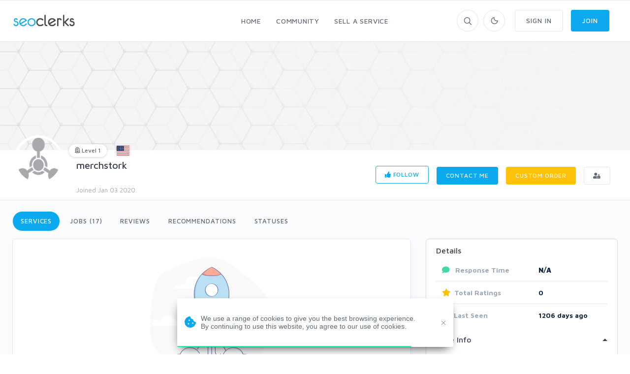

--- FILE ---
content_type: text/html; charset=UTF-8
request_url: https://www.seoclerks.com/user/merchstork
body_size: 20013
content:
<!DOCTYPE html>
<html lang="en">
<head>
	<meta charset="utf-8">
	<title>merchstork - Users - SEOClerks</title>
	<!-- SEO Meta Tags-->
	<meta name="description" content="User merchstork">
	<meta name="keywords" content="merchstork">
	<meta name="robots" content="noindex" /><meta name="googlebot" content="noindex" />
	
	
	<meta name="google-site-verification" content="7HOD4Y2TE9EQhBW_fu5g6-LKSOlsbatx5n6N2XxbZUc" />
		<link href="https://plus.google.com/+SeoclerksOfficial" rel="publisher" />

	
	<!-- Google gsi login -->
	<script src="https://accounts.google.com/gsi/client" async defer></script>

	<script>

		function handleCredentialResponse(response) {

			$.ajax({
				url: location.protocol + '//' + location.host + '/signup',
				type: 'POST',
				data: jQuery.param({ 'id_token': JSON.stringify(parseJwt(response.credential)) }),
				cache: false,
				success: function(response) {
					location.reload();
				}
			});
		}

		window.onload = function () {
			google.accounts.id.initialize({
				client_id: "548068955564-6kb76etreqr03m8r80hdong6qi9lndr1.apps.googleusercontent.com",
				callback: handleCredentialResponse,
				use_fedcm_for_prompt: "true"
			});
			google.accounts.id.renderButton(
				document.getElementById("buttonGoogle"),
				{ theme: "outline", size: "large", width: "310", height: "44" }  // customization attributes
			);
			google.accounts.id.renderButton(
				document.getElementById("buttonGoogleSignup"),
				{ theme: "outline", size: "large", width: "310", height: "44" }  // customization attributes
			);
			google.accounts.id.prompt(); // also display the One Tap dialog
		}
	</script>
	
	<!-- Mobile Specific Meta Tag-->
	<meta name="viewport" content="width=device-width, initial-scale=1.0, maximum-scale=1.0, user-scalable=no">

	<!-- Favicon and Apple Icons-->
	<link rel="icon" type="image/x-icon" href="https://www.seoclerks.com/images/favicon.ico">
	<!--<link rel="apple-touch-icon" href="touch-icon-iphone.png">
	<link rel="apple-touch-icon" sizes="152x152" href="touch-icon-ipad.png">
	<link rel="apple-touch-icon" sizes="180x180" href="touch-icon-iphone-retina.png">
	<link rel="apple-touch-icon" sizes="167x167" href="touch-icon-ipad-retina.png"> -->
	<!-- Vendor Styles including: Bootstrap, Font Icons, Plugins, etc.-->
	<link rel="stylesheet" media="screen" href="https://www.seoclerks.com/assets/css/vendor.min.1692086642.css">

	
		<link id="mainStyles" rel="stylesheet" media="screen" href="https://www.seoclerks.com/assets/css/styles.1759488422.css">

		<link href="https://www.seoclerks.com/assets/js/wysibb/theme/default/wbbtheme.1692086642.css" rel="stylesheet" />

		<link defer rel="stylesheet" href="https://www.seoclerks.com/assets/css/fontawesome/all.min.1626721451.css" crossorigin="anonymous">

		<link rel="stylesheet" href="https://www.seoclerks.com/assets/css/flag-icon.css">

	
	<!-- Dark Mode CSS -->
	<!-- <link id="darkStyles" rel="stylesheet" media="max-width: 1px" href="https://www.seoclerks.com/assets/css/styles-dark.1692086642.css"> -->

	<!-- <script src="https://www.seoclerks.com/assets/js/modernizr.min.1626721451.js"></script> -->

	<script type="text/javascript">
		var base_url 	= "https://www.seoclerks.com";
		var USERID 		= 884017;
	</script>

	<script type="application/ld+json">
		{
		"@context": "http://schema.org",
		"@type": "",
		"mainEntityOfPage": "True",
		"headline": "",
		"image": {
			"@type": "imageObject",
			"url": "",
			"height": "",
			"width": ""
		},
		"datePublished": "",
		"dateModified": "",
		"author": "",
		"publisher": {
				"@type": "",
				"name": "SEOClerks",
				"logo": {
					"@type": "imageObject",
					"url": "https://www.seoclerks.com/images/seoclerksLogov3.png"
				}
			}
	}
		</script>

	
	
	<link rel="alternate" type="application/rss+xml" title="Rss Service Feed" href="https://www.seoclerks.com/rss" />

		<link rel="canonical" href="https://www.seoclerk.com/user/merchstork">
	
	
	
	
	
					<link href="https://www.seoclerks.com/assets/css/tagsinput.min.1692086642.css" rel="stylesheet" />
			
			<link href="https://www.seoclerks.com/assets/js/dropzone/min/dropzone.min.1626721451.css"></script>
	</head>
<!-- Body-->
<body class="light-theme ">
	<div class="modal fade" id="modalFollowing"role="dialog">
	<div class="modal-dialog" role="document">
		<div class="modal-content">
			<div class="modal-header">
				<h4 class="modal-title">Following (5)</h4>
				<button class="close" type="button" data-dismiss="modal" aria-label="Close"><span aria-hidden="true"><i class="fas fa-times"></i></span></button>
			</div>
			<div class="modal-body">

			<div class="loaddroplet" id="following" data-ajaxurl="https://www.seoclerks.com/fetch/user/following/884017">
			</div>

			</div>
			<div class="modal-footer">
				<button class="btn btn-outline-secondary btn-sm" type="button" data-dismiss="modal">close</button>
			</div>
		</div>
	</div>
</div><div class="modal fade" id="modalFollowers"role="dialog">
	<div class="modal-dialog" role="document">
		<div class="modal-content">
			<div class="modal-header">
				<h4 class="modal-title">Followers (113)</h4>
				<button class="close" type="button" data-dismiss="modal" aria-label="Close"><span aria-hidden="true"><i class="fas fa-times"></i></span></button>
			</div>
			<div class="modal-body">

			<div class="loaddroplet" id="followers" data-ajaxurl="https://www.seoclerks.com/fetch/user/followers/884017">
			</div>

			</div>
			<div class="modal-footer">
				<button class="btn btn-outline-secondary btn-sm" type="button" data-dismiss="modal">close</button>
			</div>
		</div>
	</div>
</div><div class="modal fade" id="modalMessage" role="dialog">
	<div class="modal-dialog modal-lg" role="document">
		<div class="modal-content">
			<form method="POST" class="ajaxModalFormSubmit modal-shadow" id="new-conversation" action="https://www.seoclerks.com/create/inbox/message">
				<input type="hidden" name="token" value="4656a844538fd85f0415034543f2d8e5" />
				<input type="hidden" name="modal" value="modalMessage" />
				<input type="hidden" name="droplet" value="" />
				<input type="hidden" name="success" value="Message Sent!" />
				<input type="hidden" name="aboutid" value="" />
				<input type="hidden" name="from" value="" />
				<input type="hidden" name="__cr" value="qLNkh6GEgLBheqKu" />
				<div class="modal-header border-bottom-0">
					<h4 class="modal-title">Start a new conversation</h4>
					<button class="close" type="button" data-dismiss="modal" aria-label="Close">
						<span aria-hidden="true"><i class="fas fa-times-circle"></i></span>
					</button>
				</div>
				<div class="modal-body">
					<div class="row">
						<div class="col-sm-12">
							
<div class="row controls">
	<div class="col-sm-12 control-group">

		<div class="col-sm-5 control-group">
		</div>

		<div class="form-group autcomplete-single-group">
		

<label class="pl-1 mb-0" for="recipient">
	Recipient *
</label>

		<div class="row singleSearch" id="auto-single-search-row-auto-single-search"  style='display: none;' >
			<div class="col-12 col-sm-12 input-group">
				<div class="aa-input-container">
					<input class="form-control form-control-rounded  auto-single-search pl-2 form-control form-control-sm "
						id="auto-single-search"
						data-auto-url="https://www.seoclerks.com/fetch/createconversation/auto"
						placeholder="Recipient"
						name="recipient"
						value="884017"
						data-hash=""
						data-title=""
					/>
					<span class="input-group-btn">
						<button class="pb-2" type="submit"><i class="icon-search mt-1"></i></button>
					</span>
				</div>
			</div>
		</div>

		
<div class="row">
	<div class="col-12 col-md-5 col-lg-6">
		<div class="card card-hover" id="recipient-pill-auto-single-search" >
			<div class="card-body pd-8x">
				<li class="media">
					<img class="d-flex rounded-circle align-self-end mr-3 pill-image" src="https://www.seoclerks.com/images/membersprofilepic/thumbs/noprofilepicture.png" width="64">
					<div class="media-body">
						<h6 class="mt-0 mb-1 pill-username">merchstork</h6>
						<div
							class="secondary-label-inbox pill-user-online online-884017"
							data-true='Online'
							data-false='Offline'
							data-class-true='success-label-inbox'
							data-class-false='secondary-label-inbox'
							>Offline						</div>
					</div>
					<button class="btn btn-link-secondary font-18 pill-close" id="auto-single-search" type="button"><i class="fas fa-times-circle"></i></button>
				</li>
			</div>
		</div>
	</div>

	<div class="col-7 hidden-sm-down">
		<div class="loaddroplet messaage-with"  id="messages-with-insert" data-ajaxurl="https://www.seoclerks.com/fetch/messages/modal/with/884017">
			<!-- <div class="card-body">
				<h5>Messages with merchstork</h5>
				<hr />
				<div class="table-responsive">
					<div class="text-center mt-2">
						<i class='fa fa-spinner fa-spin '></i>
					</div>
				</div>
			</div> -->
		</div>
	</div>
</div>
		<div class="form-control-feedback" id="auto-single-search-text-error"></div>

			</div>
		<div class="form-group">
			<label class="pl-1 mb-0" for="subject"> Subject *</label>
			<input class="form-control form-control-rounded" name="subject" id="subject" value="" required />
			<div class="form-control-feedback" id="subject-text-error"></div>
		</div>
		
					<div class="recaprchaMessage" id="RecaptchaField2"></div>
			</div>
</div>
						</div>
					</div>
				</div>
				<div class="modal-footer border-top-0">
					<div class="form-group" style="margin-bottom: 10px!important; margin-top: 7px;">
					
<div class="btn-group dropup">
	<button class="btn btn-primary btn-sm" type="submit" data-loading-text="<i class='fa fa-spinner fa-spin '></i> Sending">Submit</button>
	<button class="btn btn-primary dropdown-toggle dropdown-toggle-split btn-sm ml-0" data-toggle="dropdown" aria-expanded="false"></button>
	<div class="dropdown-menu" x-placement="top-start">
			<label class="container-check">
				<input type="checkbox" class="enter-send" data-url='https://www.seoclerks.com/settings/entersend/qLNkh6GEgLBheqKu' >
				<span class="text-sm text-fade">Press enter to send</span>
				<span class="checkmark ml-2 mt-10"></span>
			</label>
	</div>
</div>					</div>
				</div>
			</form>
		</div>
	</div>
</div><div class="modal fade" id="modalCustom" role="dialog">
	<div class="modal-dialog modal-lg" role="document">
		<form
			method="POST"
			class="ajaxModalFormSubmit"
			id="new-conversation"
			action="https://www.seoclerks.com/create/inbox/custom"
			data-parsley-excluded="[type=checkbox], [disabled]"
			data-parsley-validate>
			<input type="hidden" name="modal" value="modalCustom" />
			<input type="hidden" name="droplet" value="" />
			<input type="hidden" name="success" id="customSuccessMessage" value="Custom order sent to the sellers inbox!" />
			<input type="hidden" name="masterID" value="" />
			<input type="hidden" name="from" value="" />
			<input type="hidden" name="__cr" value="qLNkh6GEgLBheqKu" />
			<input type="hidden" name="status" value="0" />
			<input type="hidden" name="MID" value="" />
			<input type="hidden" name="wantText" value="" />
			<input type="hidden" name="recipient" value="884017" />
<input type="hidden" name="droplet" value="" />
<input type="hidden" name="success" value="Custom order sent to the sellers inbox!" />
<input type="hidden" name="masterID" value="" />
<input type="hidden" name="from" value="" />
<input type="hidden" name="__cr" value="qLNkh6GEgLBheqKu" />
<input type="hidden" name="status" value="0" />
<input type="hidden" name="MID" value="" />
<input type="hidden" name="wantText" value="" />
<div class="modal-content">
	<div class="modal-header border-0">
					<h4 class="modal-title"><i class="far fa-envelope"></i> <span id="modelCustomTitle">Custom Order</h4>
			<button class="close" type="button" data-dismiss="modal" aria-label="Close"><span aria-hidden="true"><i class="fas fa-times"></i></span></button>
			</div>
	<div class="modal-body">
										<div class="row">
					<div class="col-12 col-lg-6">
						<div class="media mb-4"><img class="d-flex rounded-circle align-self-end mr-3 card-hover" src="https://www.seoclerks.com/images/membersprofilepic/noprofilepicture.png" alt="merchstork" width="64">
							<div class="media-body">
								<h6 class="mt-0 mb-1">merchstork</h6>
								<div class=""><i class='text-clear fas fa-star-half'></i><i class='text-clear fas fa-star-half'></i><i class='text-clear fas fa-star-half'></i><i class='text-clear fas fa-star-half'></i><i class='text-clear fas fa-star-half'></i></div>							</div>
						</div>
					</div>
				</div>
										<div class="form-group">
					<h6 class="text-normal text-uppercase" id="wantTextarea">What do you want?</h6>
					<textarea
						class="form-control form-control-rounded wysibb "
						rows="2"
						id="wantText"
						name="wantText"
						value=""
						placeholder="I want..."
						data-parsley-required-message="Your description is too short. It should be 40 characters or more."
						data-parsley-minlength="40"
						data-parsley-required
					>
					</textarea>
					<div class="form-control-feedback" id="custom-text-error"></div>
				</div>
			
			<div class="row controls">
				
				<div class="col-11 col-sm-4 form-group input-group">
					<h6 class="text-normal text-uppercase">How much?</h6>
					<div class="input-group">
						<input
							class="form-control d-inline"
							value=""
							placeholder="10"
							id="maxPay"
							maxlength="3"
							name="maxPay"
							size="3"
							type="integer"
							data-parsley-type="integer"
							data-parsley-required
															data-parsley-range="[1,10000]"
														data-parsley-required-message="A price is required"
							data-update-element="#price-preview"
							data-update-prefix="$"
						/>
						<div class="input-group-append">
							<span class="input-group-addon pt-0"><i class="fas fa-dollar-sign"></i></span>
						</div>
					</div>
					<div class="form-control-feedback" id="pay-text-error"></div>
				</div>
								<div class="col-11 col-sm-6 form-group input-group">
					<h6 class="text-normal text-uppercase">When do you need it?</h6>
					<select
	name="needBy"
	id="needBy"
	class="form-control form-control d-inline"
		data-parsely-required>

	<option value="1" >1 day</option>
	<option value="2" >2 days</option>
	<option value="3" >3 days</option>
	<option value="4" >4 days</option>
	<option value="5" >5 days</option>
	<option value="6" >6 days</option>
	<option value="7" >7 days</option>
	<option value="8" >8 days</option>
	<option value="9" >9 days</option>
	<option value="10" >10 days</option>
	<option value="11" >11 days</option>
	<option value="12" >12 days</option>
	<option value="13" >13 days</option>
	<option value="14" >14 days</option>
	<option value="15" >15 days</option>
	<option value="16" >16 days</option>
	<option value="17" >17 days</option>
	<option value="18" >18 days</option>
	<option value="19" >19 days</option>
	<option value="20" >20 days</option>
	<option value="21" >21 days</option>
	<option value="22" >22 days</option>
	<option value="23" >23 days</option>
	<option value="24" >24 days</option>
	<option value="25" >25 days</option>
	<option value="26" >26 days</option>
	<option value="27" >27 days</option>
	<option value="28" >28 days</option>
	<option value="29" >29 days</option>
	<option value="30" >30 days</option>
	<option value="31" >31 days</option>
	<option value="32" >32 days</option>
	<option value="33" >33 days</option>
	<option value="34" >34 days</option>
	<option value="35" >35 days</option>
	<option value="36" >36 days</option>
	<option value="37" >37 days</option>
	<option value="38" >38 days</option>
	<option value="39" >39 days</option>
	<option value="40" >40 days</option>
	<option value="41" >41 days</option>
	<option value="42" >42 days</option>
	<option value="43" >43 days</option>
	<option value="44" >44 days</option>
	<option value="45" >45 days</option>
	<option value="46" >46 days</option>
	<option value="47" >47 days</option>
	<option value="48" >48 days</option>
	<option value="49" >49 days</option>
	<option value="50" >50 days</option>
	<option value="51" >51 days</option>
	<option value="52" >52 days</option>
	<option value="53" >53 days</option>
	<option value="54" >54 days</option>
	<option value="55" >55 days</option>
	<option value="56" >56 days</option>
	<option value="57" >57 days</option>
	<option value="58" >58 days</option>
	<option value="59" >59 days</option>
	<option value="60" >60 days</option>
	<option value="61" >61 days</option>
	<option value="62" >62 days</option>
	<option value="63" >63 days</option>
	<option value="64" >64 days</option>
	<option value="65" >65 days</option>
	<option value="66" >66 days</option>
	<option value="67" >67 days</option>
	<option value="68" >68 days</option>
	<option value="69" >69 days</option>
	<option value="70" >70 days</option>
	<option value="71" >71 days</option>
	<option value="72" >72 days</option>
	<option value="73" >73 days</option>
	<option value="74" >74 days</option>
	<option value="75" >75 days</option>
	<option value="76" >76 days</option>
	<option value="77" >77 days</option>
	<option value="78" >78 days</option>
	<option value="79" >79 days</option>
	<option value="80" >80 days</option>
	<option value="81" >81 days</option>
	<option value="82" >82 days</option>
	<option value="83" >83 days</option>
	<option value="84" >84 days</option>
	<option value="85" >85 days</option>
	<option value="86" >86 days</option>
	<option value="87" >87 days</option>
	<option value="88" >88 days</option>
	<option value="89" >89 days</option>
	<option value="90" >90 days</option>
	<option value="91" >91 days</option>
	<option value="92" >92 days</option>
	<option value="93" >93 days</option>
	<option value="94" >94 days</option>
	<option value="95" >95 days</option>
	<option value="96" >96 days</option>
	<option value="97" >97 days</option>
	<option value="98" >98 days</option>
	<option value="99" >99 days</option>
	<option value="100" >100 days</option>
	<option value="101" >101 days</option>
	<option value="102" >102 days</option>
	<option value="103" >103 days</option>
	<option value="104" >104 days</option>
	<option value="105" >105 days</option>
	<option value="106" >106 days</option>
	<option value="107" >107 days</option>
	<option value="108" >108 days</option>
	<option value="109" >109 days</option>
	<option value="110" >110 days</option>
	<option value="111" >111 days</option>
	<option value="112" >112 days</option>
	<option value="113" >113 days</option>
	<option value="114" >114 days</option>
	<option value="115" >115 days</option>
	<option value="116" >116 days</option>
	<option value="117" >117 days</option>
	<option value="118" >118 days</option>
	<option value="119" >119 days</option>
	<option value="120" >120 days</option>
	<option value="121" >121 days</option>
	<option value="122" >122 days</option>
	<option value="123" >123 days</option>
	<option value="124" >124 days</option>
	<option value="125" >125 days</option>
	<option value="126" >126 days</option>
	<option value="127" >127 days</option>
	<option value="128" >128 days</option>
	<option value="129" >129 days</option>
	<option value="130" >130 days</option>
	<option value="131" >131 days</option>
	<option value="132" >132 days</option>
	<option value="133" >133 days</option>
	<option value="134" >134 days</option>
	<option value="135" >135 days</option>
	<option value="136" >136 days</option>
	<option value="137" >137 days</option>
	<option value="138" >138 days</option>
	<option value="139" >139 days</option>
	<option value="140" >140 days</option>
	<option value="141" >141 days</option>
	<option value="142" >142 days</option>
	<option value="143" >143 days</option>
	<option value="144" >144 days</option>
	<option value="145" >145 days</option>
	<option value="146" >146 days</option>
	<option value="147" >147 days</option>
	<option value="148" >148 days</option>
	<option value="149" >149 days</option>
	<option value="150" >150 days</option>
	<option value="151" >151 days</option>
	<option value="152" >152 days</option>
	<option value="153" >153 days</option>
	<option value="154" >154 days</option>
	<option value="155" >155 days</option>
	<option value="156" >156 days</option>
	<option value="157" >157 days</option>
	<option value="158" >158 days</option>
	<option value="159" >159 days</option>
	<option value="160" >160 days</option>
	<option value="161" >161 days</option>
	<option value="162" >162 days</option>
	<option value="163" >163 days</option>
	<option value="164" >164 days</option>
	<option value="165" >165 days</option>
	<option value="166" >166 days</option>
	<option value="167" >167 days</option>
	<option value="168" >168 days</option>
	<option value="169" >169 days</option>
	<option value="170" >170 days</option>
	<option value="171" >171 days</option>
	<option value="172" >172 days</option>
	<option value="173" >173 days</option>
	<option value="174" >174 days</option>
	<option value="175" >175 days</option>
	<option value="176" >176 days</option>
	<option value="177" >177 days</option>
	<option value="178" >178 days</option>
	<option value="179" >179 days</option>
	<option value="180" >180 days</option>
	<option value="181" >181 days</option>
	<option value="182" >182 days</option>
	<option value="183" >183 days</option>
	<option value="184" >184 days</option>
	<option value="185" >185 days</option>
	<option value="186" >186 days</option>
	<option value="187" >187 days</option>
	<option value="188" >188 days</option>
	<option value="189" >189 days</option>
	<option value="190" >190 days</option>
	<option value="191" >191 days</option>
	<option value="192" >192 days</option>
	<option value="193" >193 days</option>
	<option value="194" >194 days</option>
	<option value="195" >195 days</option>
	<option value="196" >196 days</option>
	<option value="197" >197 days</option>
	<option value="198" >198 days</option>
	<option value="199" >199 days</option>
	<option value="200" >200 days</option>
	<option value="201" >201 days</option>
	<option value="202" >202 days</option>
	<option value="203" >203 days</option>
	<option value="204" >204 days</option>
	<option value="205" >205 days</option>
	<option value="206" >206 days</option>
	<option value="207" >207 days</option>
	<option value="208" >208 days</option>
	<option value="209" >209 days</option>
	<option value="210" >210 days</option>
	<option value="211" >211 days</option>
	<option value="212" >212 days</option>
	<option value="213" >213 days</option>
	<option value="214" >214 days</option>
	<option value="215" >215 days</option>
	<option value="216" >216 days</option>
	<option value="217" >217 days</option>
	<option value="218" >218 days</option>
	<option value="219" >219 days</option>
	<option value="220" >220 days</option>
	<option value="221" >221 days</option>
	<option value="222" >222 days</option>
	<option value="223" >223 days</option>
	<option value="224" >224 days</option>
	<option value="225" >225 days</option>
	<option value="226" >226 days</option>
	<option value="227" >227 days</option>
	<option value="228" >228 days</option>
	<option value="229" >229 days</option>
	<option value="230" >230 days</option>
	<option value="231" >231 days</option>
	<option value="232" >232 days</option>
	<option value="233" >233 days</option>
	<option value="234" >234 days</option>
	<option value="235" >235 days</option>
	<option value="236" >236 days</option>
	<option value="237" >237 days</option>
	<option value="238" >238 days</option>
	<option value="239" >239 days</option>
	<option value="240" >240 days</option>
	<option value="241" >241 days</option>
	<option value="242" >242 days</option>
	<option value="243" >243 days</option>
	<option value="244" >244 days</option>
	<option value="245" >245 days</option>
	<option value="246" >246 days</option>
	<option value="247" >247 days</option>
	<option value="248" >248 days</option>
	<option value="249" >249 days</option>
	<option value="250" >250 days</option>
	<option value="251" >251 days</option>
	<option value="252" >252 days</option>
	<option value="253" >253 days</option>
	<option value="254" >254 days</option>
	<option value="255" >255 days</option>
	<option value="256" >256 days</option>
	<option value="257" >257 days</option>
	<option value="258" >258 days</option>
	<option value="259" >259 days</option>
	<option value="260" >260 days</option>
	<option value="261" >261 days</option>
	<option value="262" >262 days</option>
	<option value="263" >263 days</option>
	<option value="264" >264 days</option>
	<option value="265" >265 days</option>
	<option value="266" >266 days</option>
	<option value="267" >267 days</option>
	<option value="268" >268 days</option>
	<option value="269" >269 days</option>
	<option value="270" >270 days</option>
	<option value="271" >271 days</option>
	<option value="272" >272 days</option>
	<option value="273" >273 days</option>
	<option value="274" >274 days</option>
	<option value="275" >275 days</option>
	<option value="276" >276 days</option>
	<option value="277" >277 days</option>
	<option value="278" >278 days</option>
	<option value="279" >279 days</option>
	<option value="280" >280 days</option>
	<option value="281" >281 days</option>
	<option value="282" >282 days</option>
	<option value="283" >283 days</option>
	<option value="284" >284 days</option>
	<option value="285" >285 days</option>
	<option value="286" >286 days</option>
	<option value="287" >287 days</option>
	<option value="288" >288 days</option>
	<option value="289" >289 days</option>
	<option value="290" >290 days</option>
	<option value="291" >291 days</option>
	<option value="292" >292 days</option>
	<option value="293" >293 days</option>
	<option value="294" >294 days</option>
	<option value="295" >295 days</option>
	<option value="296" >296 days</option>
	<option value="297" >297 days</option>
	<option value="298" >298 days</option>
	<option value="299" >299 days</option>
	<option value="300" >300 days</option>
	<option value="301" >301 days</option>
	<option value="302" >302 days</option>
	<option value="303" >303 days</option>
	<option value="304" >304 days</option>
	<option value="305" >305 days</option>
	<option value="306" >306 days</option>
	<option value="307" >307 days</option>
	<option value="308" >308 days</option>
	<option value="309" >309 days</option>
	<option value="310" >310 days</option>
	<option value="311" >311 days</option>
	<option value="312" >312 days</option>
	<option value="313" >313 days</option>
	<option value="314" >314 days</option>
	<option value="315" >315 days</option>
	<option value="316" >316 days</option>
	<option value="317" >317 days</option>
	<option value="318" >318 days</option>
	<option value="319" >319 days</option>
	<option value="320" >320 days</option>
	<option value="321" >321 days</option>
	<option value="322" >322 days</option>
	<option value="323" >323 days</option>
	<option value="324" >324 days</option>
	<option value="325" >325 days</option>
	<option value="326" >326 days</option>
	<option value="327" >327 days</option>
	<option value="328" >328 days</option>
	<option value="329" >329 days</option>
	<option value="330" >330 days</option>
	<option value="331" >331 days</option>
	<option value="332" >332 days</option>
	<option value="333" >333 days</option>
	<option value="334" >334 days</option>
	<option value="335" >335 days</option>
	<option value="336" >336 days</option>
	<option value="337" >337 days</option>
	<option value="338" >338 days</option>
	<option value="339" >339 days</option>
	<option value="340" >340 days</option>
	<option value="341" >341 days</option>
	<option value="342" >342 days</option>
	<option value="343" >343 days</option>
	<option value="344" >344 days</option>
	<option value="345" >345 days</option>
	<option value="346" >346 days</option>
	<option value="347" >347 days</option>
	<option value="348" >348 days</option>
	<option value="349" >349 days</option>
	<option value="350" >350 days</option>
	<option value="351" >351 days</option>
	<option value="352" >352 days</option>
	<option value="353" >353 days</option>
	<option value="354" >354 days</option>
	<option value="355" >355 days</option>
	<option value="356" >356 days</option>
	<option value="357" >357 days</option>
	<option value="358" >358 days</option>
	<option value="359" >359 days</option>
	<option value="360" >360 days</option>
	<option value="361" >361 days</option>
	<option value="362" >362 days</option>
	<option value="363" >363 days</option>
	<option value="364" >364 days</option>
	<option value="365" >365 days</option>
</select>					<div class="form-control-feedback" id="need-text-error"></div>
				</div>
							</div>

							<div class="recaprchaCustom" id="RecaptchaField1"></div>
			
			<div class="row">
				<div class="col-sm-12">
					<div id="attachment_6343260"></div>
<a
	class="btn btn-outline-secondary btn-sm "
	href="#dropzone_6343260"
	data-toggle="collapse"
	data-id="6343260"
		><i class='icon-paper-clip'></i> Add Attachment</a>


							<div class="btn-group dropup float-right">
								<button class="btn btn-primary btn-sm" type="submit" data-loading-text="Sending">Submit</button>
								<button class="btn btn-primary dropdown-toggle dropdown-toggle-split btn-sm" data-toggle="dropdown" aria-expanded="false"></button>
								<div class="dropdown-menu" x-placement="top-start">
									<label class="container-check">
										<input type="checkbox" class="enter-send" data-url="https://www.seoclerks.com/settings/entersend/qLNkh6GEgLBheqKu">
										<span class="text-sm text-fade">Press enter to send</span>
										<span class="checkmark ml-2 mt-2"></span>
									</label>
								</div>
							</div>
							
<div class="collapse ml-3 mr-3 " id="dropzone_6343260" role="tabpanel" style="">
	<div class="dz-preview dz-file-preview dropzone row dropzone-orders" data-dz-id="6343260">
		<div class="dz-message needsclick col-12">
			Drop files here or click to upload.		</div>
	</div>
</div>
				</div>
			</div>
				</div>
</div>		</form>
	</div>
</div><div class="modal fade" id="modalQuick" role="dialog">
	<div class="modal-dialog modal-lg" role="document">
		<div class="loaddroplet refresh-remove" id="quick-droplet" data-ajaxurl='https://www.seoclerks.com/fetch/service/listing/3'>
		</div>
	</div>
</div><!-- Sign up section -->
<div class="modal fade" id="modalSignup"role="dialog">
	<div class="modal-dialog w-400" role="document">
		<div class="modal-content">
			<div class="modal-header">
				<h5 class="modal-title">Welcome to SEOClerks</h5>
				<button class="close" type="button" data-dismiss="modal" aria-label="Close"><span aria-hidden="true"><i class="fas fa-times"></i></span></button>
			</div>
			<div class="modal-body ml-4 mr-4">
				<form
					action="https://www.seoclerks.com/signup/check"
					method="post"
					class="ajaxModalFormSignup modal-shadow"
					data-parsley-validate
				>
					<input type="hidden" name="token" value="4656a844538fd85f0415034543f2d8e5" />
					<input type="hidden" name="__cr" value="qLNkh6GEgLBheqKu" />
					<input type="hidden" name="fsub" id="fsub" value="1" />
					<input type="hidden" name="droplet" value="" />

					<div class="form-group input-group">
						<input
							class="form-control"
							placeholder="Username"
							required
							data-parsley-length="[4, 15]"
							id="user_username"
							name="user_username"
							type="text"
							value=""
						>
						<span class="input-group-addon"><i class="icon-head"></i></span>
						<div class="form-control-feedback" id="username-text-error"></div>
					</div>
					<div class="form-group input-group">
						<input
							class="form-control"
							placeholder="Email"
							required
							id="user_email"
							name="user_email"
							type="email"
							value=""
						>
						<span class="input-group-addon"><i class="icon-mail"></i></span>
						<div class="form-control-feedback" id="email-text-error"></div>
					</div>
					<div class="form-group input-group">
						<input
							class="form-control"
							placeholder="Password"
							id="user_password"
							name="user_password"
							data-parsley-length="[6, 32]"
							data-parsley-same="#confirm_password"
							data-parsley-same-message="Your password and confirm password do not match."
							data-parsley-required-message="You must enter a password."
							data-parsley-required
							type="password"
							value=""
						>
						<span class="input-group-addon"><i class="icon-lock"></i></span>
						<div class="form-control-feedback" id="password-text-error"></div>
					</div>
					<div class="form-group input-group mb-0">
						<input
							class="form-control"
							placeholder="Confirm Password"
							id="confirm_password"
							name="confirm_password"
							data-parsley-same="#user_password"
							data-parsley-length="[6, 32]"
							data-parsley-same-message="Your password and confirm password do not match."
							data-parsley-required-message="You must enter a password."
							data-parsley-required
							type="password"
						>
						<span class="input-group-addon"><i class="icon-lock"></i></span>
						<div class="form-control-feedback" id="confirm-password-text-error"></div>
					</div>
					<input class="btn btn-primary margin-bottom-none btn-block" value="Continue" type="submit">
				</form>
				<form
					action="https://www.seoclerks.com/signup/check"
					method="post"
					class="ajaxModalFormSubmit modal-shadow signupHidden"
					data-parsley-validate
					style="display: none;"
					id="create-service-form"
					enctype="multipart/form-data"
				>
					<input type="hidden" name="modal" value="modalSignup" />
					<input type="hidden" name="droplet" value="" />
					<input type="hidden" name="success" value="Package created!" />
					<input type="hidden" name="loginModal" value="1" />
					<input type="hidden" name="action_type" value="modal" />
					<input type="hidden" name="send_status" value="1" />
					<input type="hidden" name="token" value="4656a844538fd85f0415034543f2d8e5" />
					<input type="hidden" name="__cr" value="qLNkh6GEgLBheqKu" />
					<input type="hidden" name="jsub" id="jsub" value="1" />
					<input type="hidden" id="user_username_real" name="user_username_real" value="" />
					<input type="hidden" id="user_email_real" name="user_email_real" value="" />
					<input type="hidden" id="user_password_real" name="user_password_real" value="" />
					<div class="text-center mt-1 p-link">
						<div class="radio-group">
							<input type="radio" id="type-buyer" name="type-user" value="buyer" checked><label for="type-buyer">Buyer</label>
							<input type="radio" id="type-seller" name="type-user" value="seller"><label for="type-seller">Seller</label>
						</div>
					</div>
					<div class="form-group input-group">
						<input
							class="form-control"
							placeholder="Full Name"
							required
							data-parsley-pattern="/^[a-z]([-']?[a-z]+)*( [a-z]([-']?[a-z]+)*)+$/i"
							data-parsley-pattern-message="Invalid characters used in fullname field. (Fullname must have first and last name)"
							data-toggle="tooltip"
							data-original-title="Full Legal Name"
							id="user_fullname"
							name="user_fullname"
							type="text"
							value=""
						>
						<span class="input-group-addon"><i class="icon-head"></i></span>
						<div class="form-control-feedback" id="full-text-error"></div>
					</div>
					<div class="form-group input-group skill-include" style="display: none;">
						<input
							data-role="tags-input"
							class="tagsinput tagstext form-control"
							placeholder="Skills"
							id="user_skills"
							name="user_skills"
							size="15"
							type="text"
							value=""
							data-provide="typeahead"
							class="tm-input tm-skills"
							autocomplete="off"
							data-items="6"
						>
						<div class="form-control-feedback" id="tag-text-error"></div>
					</div>
					<div class="col-md-6 padding-left-none d-flex flex-wrap justify-content-between">
						<div id="recaptcha1"></div>
						<div class="form-control-feedback" id="captcha-register-text-error"></div>
					</div>
					<input class="btn btn-primary margin-bottom-none btn-block" value="Join" type="submit">
					<p class="text-muted text-sm mt-1 ml-2 mr-2">By joining, you agree to SEOClerks <a href='https://www.seoclerks.com/terms_of_service'>Terms of Service</a>, <a href='https://www.seoclerks.com/privacy_policy'>Privacy Policy</a>, as well as to receive emails.</p>
				</form>
				<div class="text-center mt-1 p-link">
					Already have an account? <a data-toggle="modal" data-target="#modalLogin" data-dismiss="modalSignup" class="modal-fade">Login</a>
				</div>

				<div class="text-center mt-3 mb-3">
					<span class="divider-text">OR</span>
				</div>

				<div id="buttonGoogleSignup"></div>

				<div class="fb-login-button mt-2" data-width="310" data-size="large" data-button-type="login_with" data-layout="default" data-auto-logout-link="false" data-use-continue-as="false"></div>
			</div>
		</div>
	</div>
</div>

<!-- Login section -->
<div class="modal fade" id="modalLogin"role="dialog">
	<div class="modal-dialog w-400" role="document">
		<div class="modal-content">
			<div class="modal-header">
				<h5 class="modal-title">Welcome Back!</h5>
				<button class="close" type="button" data-dismiss="modal" aria-label="Close"><span aria-hidden="true"><i class="fas fa-times"></i></span></button>
			</div>
			<div class="modal-body ml-4 mr-4">
				<form
					action="https://www.seoclerks.com/login/check"
					method="post"
					class="ajaxModalFormSubmit modal-shadow"
					id="loginCheck"
					data-parsley-validate
				>
					<input type="hidden" name="modal" value="modalLogin" />
					<input type="hidden" name="droplet" value="" />
					<input type="hidden" name="success" value="Package created!" />
					<input type="hidden" name="loginModal" value="1" />
					<input type="hidden" name="action_type" value="modal" />
					<input type="hidden" name="send_status" value="1" />
					<input type="hidden" name="token" value="4656a844538fd85f0415034543f2d8e5" />
					<input type="hidden" name="__cr" value="qLNkh6GEgLBheqKu" />

					<div class="form-group input-group">
						<input
							class="form-control"
							placeholder="Username or Email"
							id="l_username"
							name="l_username"
							type="text"
							value=""
							required
						>
						<span class="input-group-addon"><i class="icon-mail"></i></span>
						<div class="form-control-feedback" id="username-login-text-error"></div>
					</div>
					<div class="form-group input-group mb-0">
						<input
							class="form-control"
							placeholder="Password"
							id="l_password"
							name="l_password"
							type="password"
							required
						>
						<span class="input-group-addon"><i class="icon-lock"></i></span>
						<div class="form-control-feedback" id="password-login-text-error"></div>
					</div>
					<div class="d-flex flex-wrap justify-content-between padding-bottom-1x alignright">
						<a data-toggle="modal" data-target="#modalForgot" data-dismiss="modalLogin" class="modal-fade navi-link">Forgot Password?</a>
					</div>
					<div class="col-md-6 padding-left-none padding-top-2x d-flex flex-wrap justify-content-between">
						<div class="form-group input-group">
							<div id="recaptcha2"></div>
							<div class="h-captcha" data-sitekey="a7e8524b-bf4b-42bf-bee2-37eb6188e13b"></div>
							<div class="form-control-feedback" id="captcha-login-text-error"></div>
						</div>
					</div>
					<input type="hidden" name="jlog" id="jlog" value="1" />
					<input class="btn btn-primary margin-bottom-none btn-block" value="Sign In" type="submit">
				</form>
				<div class="text-center mt-1 p-link">
					Do not have an account? <a data-toggle="modal" data-target="#modalSignup" data-dismiss="modalLogin" class="modal-fade navi-link" id="modalLoginSingup">Sign Up</a>
				</div>

				<div class="text-center mt-3 mb-3">
					<span class="divider-text">OR</span>
				</div>

				<!-- <div class="g-signin2" data-onsuccess="onSignIn"></div> -->

				<div id="buttonGoogle"></div>			</div>
		</div>
	</div>
</div>

<!-- Forgot password section -->
<div class="modal fade" id="modalForgot"role="dialog">
	<div class="modal-dialog w-400" role="document">
		<div class="modal-content">
			<div class="modal-header">
				<h5 class="modal-title">Recover Password</h5>
				<button class="close" type="button" data-dismiss="modal" aria-label="Close"><span aria-hidden="true"><i class="fas fa-times"></i></span></button>
			</div>
			<div class="modal-body ml-4 mr-4 mt-2 mb-5">
				<form
					action="https://www.seoclerks.com/forgotpassword/check"
					method="post"
					class="ajaxModalFormSubmit modal-shadow"
					data-parsley-validate
					data-parsley-errors-container=".form-control-feedback"
				>
					<input type="hidden" name="modal" value="modalForgot" />
					<input type="hidden" name="droplet" value="" />
					<input type="hidden" name="success" value="An email has been sent to your account with further instructions." />
					<input type="hidden" name="action_type" value="modal" />
					<input type="hidden" name="send_status" value="1" />
					<input type="hidden" name="token" value="4656a844538fd85f0415034543f2d8e5" />
					<input type="hidden" name="__cr" value="qLNkh6GEgLBheqKu" />

					<div class="form-group input-group">
						<input
							class="form-control"
							placeholder="Email"
							required
							id="forgot_email"
							name="forgot_email"
							type="email"
							value=""
						>
						<span class="input-group-addon"><i class="icon-mail"></i></span>
						<div class="form-control-feedback" id="forgot_email-text-error"></div>
					</div>
					<input type="hidden" name="jlog" id="jlogForgot" value="1" />
					<input class="btn btn-primary margin-bottom-none btn-block" value="Recover Password" type="submit">
				</form>
				<div class="text-center mt-1 p-link">
					Remember your password? <a data-toggle="modal" data-target="#modalLogin" data-dismiss="modalForgot" class="modal-fade">Login</a>
				</div>
			</div>
		</div>
	</div>
</div>
	<!-- Off-Canvas Category Menu-->
	<div class="offcanvas-container" id="shop-categories">
		<div class="offcanvas-header">
			<h3 class="offcanvas-title">SEOClerks</h3>
		</div>
		<nav class="offcanvas-menu">
  <ul class="menu">
	<li class="has-children"><span><a href="https://www.seoclerks.com">Home</a><span class="sub-menu-toggle"></span></span>
	  <ul class="offcanvas-submenu">
			<li><a href="https://www.seoclerks.com/marketplace" class="" title="SEO Marketplace for backlinks, web design, website traffic, and online marketing">Marketplace</a></li>
			<li><a href="https://www.seoclerks.com/software" class="" title="Buy Software">Buy Software</a></li>			<li><a href="https://www.seoclerks.com/job" class="" title="Jobs">Jobs</a></li>
	  </ul>
	</li>
	<li class="has-children"><span><a href="https://www.seoclerks.com/faq">Community</a><span class="sub-menu-toggle"></span></span>
	  <ul class="offcanvas-submenu">
					  <li><a href="https://www.seoclerks.com/faq">Community Discussion</a></li>
					  <li><a href="https://www.seoclerks.com/freelancers">Freelancers</a></li>
					  <li><a href="https://www.seoclerks.com/howtobuy">How it Works</a></li>
	  </ul>
	</li>
		<li class="has-children"><span><a href="https://www.seoclerks.com/login?r=L25ldw==">Sell a Service</a></span></li>
	<li class="has-children"><span><a href="https://www.seoclerks.com/login">Sign In</a></span></li>
	<li class="has-children"><span><a href="https://www.seoclerks.com/signup">Join</a></span></li>
	  </ul>
</nav>
	</div>
	<!-- Off-Canvas Mobile Menu-->
	<div class="offcanvas-container" id="mobile-menu">
		<nav class="offcanvas-menu">
		<ul class="menu">
						<li class="has-children">
				<span><a href="https://www.seoclerks.com">Home</a><span class="sub-menu-toggle"></span></span>
				<ul class="offcanvas-submenu">
					<li><a href="https://www.seoclerks.com/marketplace"  title="SEO Marketplace for backlinks, web design, website traffic, and online marketing">Marketplace</a></li>
					<li><a href="https://www.seoclerks.com/job"  title="Jobs">Jobs</a></li>
					<li><a href="https://www.seoclerks.com/software"  title="Buy Software">Buy Software</a></li>
				</ul>
			</li>
						<li class="has-children">
				<span><a href="https://www.seoclerks.com/faq">Community</a><span class="sub-menu-toggle"></span></span>
				<ul class="offcanvas-submenu">
					<li><a href="https://www.seoclerks.com/faq">Community Discussion</a></li>
					<li><a href="https://www.seoclerks.com/blog">Blog</a></li>
					<li><a href="https://www.seoclerks.com/freelancers">Freelancers</a></li>
					<li><a href="https://www.seoclerks.com/howtobuy">How it Works</a></li>
				</ul>
			</li>
							<li class="has-children">
					<span><a href="https://www.seoclerks.com/login?r=L25ldw==">Sell a Service</a></span>
				</li>
				<li class="has-children">
					<span><a href="https://www.seoclerks.com/login">Sign In</a></span>
				</li>
				<li class="has-children">
					<span><a href="https://www.seoclerks.com/signup">Join</a></span>
				</li>
					</ul>
	</nav>
</div>
	<!-- Topbar-->
	<div class="topbar" style="height: 0px">
	</div>
	<!-- Navbar-->
	<!-- Remove "navbar-sticky" class to make navigation bar scrollable with the page.-->
	<header class="navbar navbar-sticky">
		<!-- Search-->
		<form class="site-search" method="post" action="https://www.seoclerks.com/marketplace">
			<input type="text" name="query" placeholder="Type to search..." id="header_search" value="">
			<div class="search-tools">
				<span class="clear-search">Clear</span>
				<span class="close-search"><i class="icon-cross"></i></span>
			</div>
		</form>
		<div class="site-branding">
			<div class="inner">
				<!-- Off-Canvas Toggle (#shop-categories)-->
				<a class="offcanvas-toggle cats-toggle hidden-sm-up" href="#shop-categories" data-toggle="offcanvas"></a>
				<!-- Off-Canvas Toggle (#mobile-menu)-->
				<a class="offcanvas-toggle menu-toggle" href="#mobile-menu" data-toggle="offcanvas"></a>
				<!-- Site Logo-->
				<a class="site-logo" href="https://www.seoclerks.com">
					<img class="header-logo" data-dark-logo="https://www.seoclerks.com/assets/img/logo/SeoClerksLogoWhite.png" data-light-logo="https://www.seoclerks.com/assets/img/logo/SeoClerksLogo3.png" src="https://www.seoclerks.com/assets/img/logo/SeoClerksLogo3.png" alt="SEO Marketplace for backlinks, web design, website traffic, and online marketing">
				</a>
			</div>
		</div>
	<!-- Main Navigation-->
	<nav class="site-menu">
	<ul class="navbar-nav">
	<li class="has-megamenu "><a href="https://www.seoclerks.com"><span>Home</span></a>
		<ul class="mega-menu">
			<li>
				<ul class="sub-menu">
					<a href="https://www.seoclerks.com/marketplace" title="Marketplace"><i class="fas fa-store comment-author-i mb-2 mt-2"></i></a>
					<h6><a href="https://www.seoclerks.com" title="Marketplace">Marketplace</a></h6>
					<p class="text-muted margin-bottom-none">The largest SEO marketplace in the world</p>
					<span class="mega-menu-title"></span>
					<div class="row">
							<div class="col-sm-6">
		<ul>
		<li><a class="nav-link" href="https://www.seoclerks.com/categories/design" title="Art & Design">Art &amp; Design</a></li>
	<li><a class="nav-link" href="https://www.seoclerks.com/categories/content-writing" title="Content & Writing">Content &amp; Writing</a></li>
	<li><a class="nav-link" href="https://www.seoclerks.com/categories/Graphics" title="Graphics & Logos">Graphics &amp; Logos</a></li>
	<li><a class="nav-link" href="https://www.seoclerks.com/categories/Link-Building" title="Link Building">Link Building</a></li>
		</ul>
	</div>
		<div class="col-sm-6">
		<ul>
		<li><a class="nav-link" href="https://www.seoclerks.com/categories/SEO-Reports" title="Onsite SEO & Research">Onsite SEO &amp; Re...</a></li>
	<li><a class="nav-link" href="https://www.seoclerks.com/categories/Programming" title="Programming">Programming</a></li>
	<li><a class="nav-link" href="https://www.seoclerks.com/categories/Virtual-Assistant" title="Virtual Assistant">Virtual Assistant</a></li>
	<li><a class="nav-link" href="https://www.seoclerks.com/categories/wordpress-programming" title="Wordpress">Wordpress</a></li>
		</ul>
	</div>
						</div>
				</ul>
			</li>
			<li>
				<ul class="sub-menu">
					<a href="https://www.seoclerks.com/software" title="Software"><i class="far fa-window-alt comment-author-i mb-2 mt-2"></i></a>
					<h6><a href="https://www.seoclerks.com/software" title="Software">Software</a></h6>
					<p class="text-muted margin-bottom-none">Find all the software to suit your computing needs</p>
					<span class="mega-menu-title"></span>
					<div class="row">
							<div class="col-sm-6">
		<ul>
		<li><a class="nav-link" href="https://www.seoclerks.com/softwarecats/Desktop" title="Desktop">Desktop</a></li>
	<li><a class="nav-link" href="https://www.seoclerks.com/softwarecats/Apps" title="Apps">Apps</a></li>
	<li><a class="nav-link" href="https://www.seoclerks.com/softwarecats/Web" title="Web">Web</a></li>
	<li><a class="nav-link" href="https://www.seoclerks.com/softwarecats/Windows" title="Windows">Windows</a></li>
		</ul>
	</div>
		<div class="col-sm-6">
		<ul>
		<li><a class="nav-link" href="https://www.seoclerks.com/softwarecats/Plugins" title="Plugins">Plugins</a></li>
	<li><a class="nav-link" href="https://www.seoclerks.com/softwarecats/Bots" title="Bots">Bots</a></li>
	<li><a class="nav-link" href="https://www.seoclerks.com/softwarecats/PHP" title="PHP">PHP</a></li>
	<li><a class="nav-link" href="https://www.seoclerks.com/softwarecats/WordPress" title="WordPress">WordPress</a></li>
		</ul>
	</div>
						</div>
				</ul>
			</li>
			<li>
				<ul class="sub-menu">
					<a href="https://www.seoclerks.com/want" title="Jobs"><i class="fas fa-edit comment-author-i mb-2 mt-2"></i></a>
					<h6><a href="https://www.seoclerks.com/want" title="Jobs">Jobs</a></h6>
					<p class="text-muted margin-bottom-none">Can't find what you're looking for? Create it</p>
					<span class="mega-menu-title"></span>
					<div class="row">
							<div class="col-sm-6">
		<ul>
		<li><a class="nav-link" href="https://www.seoclerks.com/job/category/Social-Networks" title="Social Networks">Social Networks</a></li>
		<li><a class="nav-link" href="https://www.seoclerks.com/job/category/youtube" title="Youtube">Youtube</a></li>
		<li><a class="nav-link" href="https://www.seoclerks.com/job/category/Link-Building" title="Link Building">Link Building</a></li>
		<li><a class="nav-link" href="https://www.seoclerks.com/job/category/Programming" title="Programming">Programming</a></li>
			</ul>
	</div>
		<div class="col-sm-6">
		<ul>
		<li><a class="nav-link" href="https://www.seoclerks.com/job/category/Traffic" title="Traffic">Traffic</a></li>
		<li><a class="nav-link" href="https://www.seoclerks.com/job/category/Other" title="Other">Other</a></li>
		<li><a class="nav-link" href="https://www.seoclerks.com/job/category/Article-Writing" title="Article Writing">Article Writing</a></li>
		<li><a class="nav-link" href="https://www.seoclerks.com/job/category/design" title="Design">Design</a></li>
			</ul>
	</div>
						</div>
				</ul>
			</li>
		</ul>
	</li>
	<li class=""><a href="https://www.seoclerks.com/faq"><span>Community</span></a>
		<ul class="sub-menu">
			<li class="">
				<a href="https://www.seoclerks.com/faq">Community Discussion</a>
			</li>
			<li class="">
				<a href="https://www.seoclerks.com/blog">Blog</a>
			</li>
			<li class="">
				<a href="https://www.seoclerks.com/freelancers">Freelancers</a>
			</li>
			<li class="">
				<a href="https://www.seoclerks.com/howtobuy">How it Works</a>
			</li>
			<!-- <li class=""><a href="https://www.seoclerks.com/leaderboards">Leaderboards</a></li> -->
		</ul>
	</li>
				<li class="has-megamenu">
			<a class="rating-link" data-toggle="modal" data-target="#modalLogin"><span>Sell a Service</span></a>
		</li>
		<!-- <li><span><a href="https://www.seoclerks.com/login?r=L25ldw==">Sell a Service</a></span></li> -->
			</ul>
	</nav>

<!-- Toolbar-->
<div class="toolbar">
	<div class="inner">
		<div class="tools">
			<div class="search">
				<i class="icon-search"></i>
			</div>
							<form action="https://www.seoclerks.com/settings/" class="settings-form hidden" method="post" >
					<input type="hidden" name="token" value="4656a844538fd85f0415034543f2d8e5" />
					<input type="hidden" name="__cr" value="qLNkh6GEgLBheqKu" />
				</form>
				<div class="account">
					<a href="#"></a><i class="icon-moon"></i>
					<ul class="toolbar-dropdown">
							<div class="custom-control custom-switch custom-switch-sm ml-switch">
								<input type="checkbox" class="custom-control-input instant-update" id="darkThemeSwitch" name="darkThemeSwitch" value='0'>
								<label class="custom-control-label" for="darkThemeSwitch">Dark Theme</label>
							</div>
					</ul>
				</div>

									<a data-toggle="modal" data-target="#modalLogin" class="btn btn-outline-secondary ml-3 hidden-sm-down"><span>Sign In</span></a>
					<a data-toggle="modal" data-target="#modalSignup" class="btn btn-primary"><span>Join</span></a>
				
					</div>
	</div>
</div>
	</header>
	<!-- Off-Canvas Wrapper-->
	<div class="offcanvas-wrapper">
		
	
	<div id="root">
		<div class="alert alert-danger" id="halertheader" role="alert" style="display: none;"><span id="halerttext"></span></div>
<div class="bg-faded">
		<aside class="user-info-wrapper bg-white padding-top-190x border-top-0 border-left-0 border-right-0 rounded-0">

			<div class="user-cover h-220" style="background-image: url(https://www.seoclerks.com/assets/img/banners/user-cover-img.jpg);">
					</div>
			<div class="user-info container">
			<div class="user-avatar">
			<img
	loading=lazy
	src="https://www.seoclerks.com/images/membersprofilepic/noprofilepicture.png"
	alt="merchstork"
/>			</div>
			<div class="user-data">
									<div class="alignright mt-2 hidden-xs-down">
														<a class="btn btn-outline-primary btn-sm mt-1 btn-sm btn-follow-nouser" href='https://www.seoclerks.com/login/L3VzZXIvbWVyY2hzdG9yaw=='><i class="fas fa-thumbs-up"></i> Follow</a>

<a
	class="btn btn-primary btn-sm "
			href="https://www.seoclerks.com/login/Y29udmVyc2F0aW9ucy9tZXJjaHN0b3Jr">
	Contact Me
</a>



<a
	class="btn btn-warning btn-sm "
			href="https://www.seoclerks.com/login?r=Y29udmVyc2F0aW9ucy9tZXJjaHN0b3Jr">
	Custom Order</a>


	<button class="btn btn-outline-secondary btn-sm btn-user-block user-884017" data-toggle="tooltip" title="Block User" data-url='https://www.seoclerks.com/ban/user/884017/add/' data-remove-url='https://www.seoclerks.com/ban/user/884017/rem/'><i class="fas fa-user-lock"></i></button>
					</div>
								<h4>
					
<div class="level-pill online-884017"
	data-true='Online'
	data-false='Offline'
	data-class-true='level-pill-success'
    data-class-false='level-pill'
    data-container="body"
    data-toggle="popover"
    data-placement="top"
    data-trigger="hover"
    data-content="Offline"
>
    <i class="far fa-award"></i>

	Level 1</div>					<div class="flag-pill" data-container="body" data-toggle="popover" data-placement="top" data-trigger="hover" data-content="US">
						<i class="flag-icon flag-icon-us"></i>
					</div>
					<div class="profile-link">
						<a href="https://www.seoclerks.com/user/merchstork">merchstork</a>
						<div class=""><i class='text-clear fas fa-star-half'></i><i class='text-clear fas fa-star-half'></i><i class='text-clear fas fa-star-half'></i><i class='text-clear fas fa-star-half'></i><i class='text-clear fas fa-star-half'></i></div>					</div>
				</h4>
				<span>Joined Jan 03 2020</span>
			</div>
		</div>
					<div class="text-center mt-2 hidden-sm-up">
						<a class="btn btn-outline-primary btn-sm mt-1 btn-sm btn-follow-nouser" href='https://www.seoclerks.com/login/L3VzZXIvbWVyY2hzdG9yaw=='><i class="fas fa-thumbs-up"></i> Follow</a>

<a
	class="btn btn-info btn-sm "
			href="https://www.seoclerks.com/login/Y29udmVyc2F0aW9ucy9tZXJjaHN0b3Jr">
	Contact Me
</a>



<a
	class="btn btn-warning btn-sm "
			href="https://www.seoclerks.com/login?r=Y29udmVyc2F0aW9ucy9tZXJjaHN0b3Jr">
	Custom Order</a>


			</div>
			</aside>

	<div class="container padding-bottom-3x mb-1">
		<div class="row">
			<ul class="nav nav-pills padding-top-1x mb-3 ml-3 " role="tablist">
				<li class="nav-item">
					<a class="nav-link active show" href="#services" data-toggle="tab" role="tab" aria-selected="true">Services</a>
				</li>
									<li class="nav-item">
						<a class="nav-link" href="#jobs" data-toggle="tab" role="tab" aria-selected="false">Jobs (17)</a>
					</li>
												<li class="nav-item">
					<a class="nav-link" href="#reviews">Reviews</a>
				</li>
				<li class="nav-item">
					<a class="nav-link" href="#recommendations">Recommendations</a>
				</li>
				<li class="nav-item">
					<a class="nav-link" href="#statuses">Statuses</a>
				</li>

							</ul>
			<hr>

			<div class="col-lg-8">
				<div class="tab-content padding-bottom-none padding-top-none padding-right-none padding-left-none border-none border-0">
					<div class="tab-pane fade show active" id="services" role="tabpanel">
													<div class="padding-top-0x mb-1">
								<div class="card">
									<img class="d-block m-auto" src="https://www.seoclerks.com/assets/img/features/rocket.png" height="300" width="300">
									<div class="mt-2 text-center">
										<h3>merchstork has no services</h3>
										<p class="mb-5"></p>
									</div>
								</div>
							</div>
							<div class="owl-carousel featured-owl-carousel padding-bottom-1x fourO" data-owl-carousel="{ &quot;margin&quot;: 10, &quot;items&quot;: }">

	
</div>											</div>
					<div class="tab-pane fade" id="jobs" role="tabpanel">
						
<div id="listings">
	<!-- Product List-->
	<div class="product-card product-list canceled-trade">
				<a class="product-thumb hidden-sm-down" href="https://www.seoclerks.com/job/Programming/74546/I-need-errors-to-be-cleaned-up">
		<img class="card-img-left product-thumb-radius"
			loading="lazy"
			src="https://www.seoclerks.com/pics/000/884/017/0f7f615da74366f118a0b9ddc832c606.jpg"
			alt=""
		></a>
		<div class="product-info">
			<hr class="mb-2 hidden-sm-up" />
			<!-- Mobile view -->
			<div class="alignleft pr-2 mr-2 hidden-sm-up">
				<img class="d-block mx-auto rounded w-50 h-50"
					loading="lazy"
					src="https://www.seoclerks.com/pics//000/884/017/0f7f615da74366f118a0b9ddc832c606.jpg"
					alt="">
			</div>
			<h5 class="card-title productlink">
									<a href="https://www.seoclerks.com/job/Programming/74546/I-need-errors-to-be-cleaned-up">I need errors to be cleaned up</a>
								<span class="alignright mr-4 text-danger hidden-sm-down">
										Max $5				</span>
			</h5>
			<p class="hidden-sm-down">in my wordpress dashboard I have PHP error 1 warning sign and something els...</p>
			<div class="product-buttons">
				<div class="alignright hidden-sm-down">
					<li class="media mr-1 mb-1 mt-1">
						<a href="https://www.seoclerks.com/user/merchstork">
							<img
								loading="lazy"
								class="d-block w-40 img-thumbnail rounded-circle mx-auto wh-40"
								src="https://www.seoclerks.com/images/membersprofilepic/noprofilepicture.png"
								width="40"
								alt="merchstork" />
						</a>
						<div class="media-body ml-1">
							<span class="d-block text-md ml-1 list-link"><a href="https://www.seoclerks.com/user/merchstork" class="text-bold">merchstork</a></span>
							<span class="badge badge-primary-outline badge-pill">Level 1</span>
						</div>
					</li>
				</div>

				<button class="btn btn-outline-secondary btn-sm hidden-sm-down" data-toggle="tooltip" title='Views'><i class="fas fa-chart-bar"></i> 1,880</button>
								<button href='https://www.seoclerks.com/order/' class="btn btn-success btn-sm" >Total <strong>bids</strong> 6</button>

				<span class="hidden-sm-down mt-4">
					<a href='/wantskills/website' class='tag mt-2' data-placement='bottom' rel='nofollow' data-toggle='tooltip' title='Skill Required: website'>website</a> <a href='/wantskills/error' class='tag mt-2' data-placement='bottom' rel='nofollow' data-toggle='tooltip' title='Skill Required: error'>error</a> <a href='/wantskills/php' class='tag mt-2' data-placement='bottom' rel='nofollow' data-toggle='tooltip' title='Skill Required: php'>php</a>				</span>

				<button href='https://www.seoclerks.com/order/' class="btn btn-link-danger btn-sm hidden-sm-up" >Max $5</button>
			</div>
		</div>
	</div>


	<!-- Product List-->
	<div class="product-card product-list canceled-trade">
				<a class="product-thumb hidden-sm-down" href="https://www.seoclerks.com/job/shared-webhosting/74515/Migrate-website-to-new-Cloudways-hosting-and-full-setup">
		<img class="card-img-left product-thumb-radius"
			loading="lazy"
			src="https://www.seoclerks.com/pics/000/884/017/8e7b88b62c3882d478e74da2b02c0c04.jpg"
			alt=""
		></a>
		<div class="product-info">
			<hr class="mb-2 hidden-sm-up" />
			<!-- Mobile view -->
			<div class="alignleft pr-2 mr-2 hidden-sm-up">
				<img class="d-block mx-auto rounded w-50 h-50"
					loading="lazy"
					src="https://www.seoclerks.com/pics//000/884/017/8e7b88b62c3882d478e74da2b02c0c04.jpg"
					alt="">
			</div>
			<h5 class="card-title productlink">
									<a href="https://www.seoclerks.com/job/shared-webhosting/74515/Migrate-website-to-new-Cloudways-hosting-and-full-setup">Migrate website to new Cloudways hosting and full se...</a>
								<span class="alignright mr-4 text-danger hidden-sm-down">
										Max $10				</span>
			</h5>
			<p class="hidden-sm-down">I need my whole website transferred over along with setting up ssl certific...</p>
			<div class="product-buttons">
				<div class="alignright hidden-sm-down">
					<li class="media mr-1 mb-1 mt-1">
						<a href="https://www.seoclerks.com/user/merchstork">
							<img
								loading="lazy"
								class="d-block w-40 img-thumbnail rounded-circle mx-auto wh-40"
								src="https://www.seoclerks.com/images/membersprofilepic/noprofilepicture.png"
								width="40"
								alt="merchstork" />
						</a>
						<div class="media-body ml-1">
							<span class="d-block text-md ml-1 list-link"><a href="https://www.seoclerks.com/user/merchstork" class="text-bold">merchstork</a></span>
							<span class="badge badge-primary-outline badge-pill">Level 1</span>
						</div>
					</li>
				</div>

				<button class="btn btn-outline-secondary btn-sm hidden-sm-down" data-toggle="tooltip" title='Views'><i class="fas fa-chart-bar"></i> 1,756</button>
								<button href='https://www.seoclerks.com/order/' class="btn btn-success btn-sm" >Total <strong>bids</strong> 2</button>

				<span class="hidden-sm-down mt-4">
					<a href='/wantskills/hosting' class='tag mt-2' data-placement='bottom' rel='nofollow' data-toggle='tooltip' title='Skill Required: hosting'>hosting</a> <a href='/wantskills/cloudhosting' class='tag mt-2' data-placement='bottom' rel='nofollow' data-toggle='tooltip' title='Skill Required: cloudhosting'>cloudhos</a> <a href='/wantskills/hostsetup' class='tag mt-2' data-placement='bottom' rel='nofollow' data-toggle='tooltip' title='Skill Required: hostsetup'>hostsetu</a>				</span>

				<button href='https://www.seoclerks.com/order/' class="btn btn-link-danger btn-sm hidden-sm-up" >Max $10</button>
			</div>
		</div>
	</div>


	<!-- Product List-->
	<div class="product-card product-list canceled-trade">
				<a class="product-thumb hidden-sm-down" href="https://www.seoclerks.com/job/Other/74450/I-need-help-with-mailchimp-email-formatting">
		<img class="card-img-left product-thumb-radius"
			loading="lazy"
			src="https://www.seoclerks.com/pics/000/884/017/5e128c9a3220283cf4947d1c8abb7813.png"
			alt=""
		></a>
		<div class="product-info">
			<hr class="mb-2 hidden-sm-up" />
			<!-- Mobile view -->
			<div class="alignleft pr-2 mr-2 hidden-sm-up">
				<img class="d-block mx-auto rounded w-50 h-50"
					loading="lazy"
					src="https://www.seoclerks.com/pics//000/884/017/5e128c9a3220283cf4947d1c8abb7813.png"
					alt="">
			</div>
			<h5 class="card-title productlink">
									<a href="https://www.seoclerks.com/job/Other/74450/I-need-help-with-mailchimp-email-formatting">I need help with mailchimp email formatting</a>
								<span class="alignright mr-4 text-danger hidden-sm-down">
										Max $2				</span>
			</h5>
			<p class="hidden-sm-down">I need help with formatting my mailchimp email template... I changed the ba...</p>
			<div class="product-buttons">
				<div class="alignright hidden-sm-down">
					<li class="media mr-1 mb-1 mt-1">
						<a href="https://www.seoclerks.com/user/merchstork">
							<img
								loading="lazy"
								class="d-block w-40 img-thumbnail rounded-circle mx-auto wh-40"
								src="https://www.seoclerks.com/images/membersprofilepic/noprofilepicture.png"
								width="40"
								alt="merchstork" />
						</a>
						<div class="media-body ml-1">
							<span class="d-block text-md ml-1 list-link"><a href="https://www.seoclerks.com/user/merchstork" class="text-bold">merchstork</a></span>
							<span class="badge badge-primary-outline badge-pill">Level 1</span>
						</div>
					</li>
				</div>

				<button class="btn btn-outline-secondary btn-sm hidden-sm-down" data-toggle="tooltip" title='Views'><i class="fas fa-chart-bar"></i> 2,059</button>
								<button href='https://www.seoclerks.com/order/' class="btn btn-success btn-sm" >Total <strong>bids</strong> 2</button>

				<span class="hidden-sm-down mt-4">
					<a href='/wantskills/mailchimp' class='tag mt-2' data-placement='bottom' rel='nofollow' data-toggle='tooltip' title='Skill Required: mailchimp'>mailchim</a> <a href='/wantskills/email' class='tag mt-2' data-placement='bottom' rel='nofollow' data-toggle='tooltip' title='Skill Required: email'>email</a> <a href='/wantskills/emailmarketing' class='tag mt-2' data-placement='bottom' rel='nofollow' data-toggle='tooltip' title='Skill Required: emailmarketing'>emailmar</a>				</span>

				<button href='https://www.seoclerks.com/order/' class="btn btn-link-danger btn-sm hidden-sm-up" >Max $2</button>
			</div>
		</div>
	</div>


	<!-- Product List-->
	<div class="product-card product-list canceled-trade">
				<a class="product-thumb hidden-sm-down" href="https://www.seoclerks.com/job/Programming/74447/I-need-a-solution-to-a-website-function-problem">
		<img class="card-img-left product-thumb-radius"
			loading="lazy"
			src="https://www.seoclerks.com/pics/000/884/017/05c33cce2813063f37f6da282d47b45b.jpg"
			alt=""
		></a>
		<div class="product-info">
			<hr class="mb-2 hidden-sm-up" />
			<!-- Mobile view -->
			<div class="alignleft pr-2 mr-2 hidden-sm-up">
				<img class="d-block mx-auto rounded w-50 h-50"
					loading="lazy"
					src="https://www.seoclerks.com/pics//000/884/017/05c33cce2813063f37f6da282d47b45b.jpg"
					alt="">
			</div>
			<h5 class="card-title productlink">
									<a href="https://www.seoclerks.com/job/Programming/74447/I-need-a-solution-to-a-website-function-problem">I need a solution to a website function problem</a>
								<span class="alignright mr-4 text-danger hidden-sm-down">
										Max $10				</span>
			</h5>
			<p class="hidden-sm-down">I need a solution to a website function problem.... please continue reading...</p>
			<div class="product-buttons">
				<div class="alignright hidden-sm-down">
					<li class="media mr-1 mb-1 mt-1">
						<a href="https://www.seoclerks.com/user/merchstork">
							<img
								loading="lazy"
								class="d-block w-40 img-thumbnail rounded-circle mx-auto wh-40"
								src="https://www.seoclerks.com/images/membersprofilepic/noprofilepicture.png"
								width="40"
								alt="merchstork" />
						</a>
						<div class="media-body ml-1">
							<span class="d-block text-md ml-1 list-link"><a href="https://www.seoclerks.com/user/merchstork" class="text-bold">merchstork</a></span>
							<span class="badge badge-primary-outline badge-pill">Level 1</span>
						</div>
					</li>
				</div>

				<button class="btn btn-outline-secondary btn-sm hidden-sm-down" data-toggle="tooltip" title='Views'><i class="fas fa-chart-bar"></i> 1,881</button>
								<button href='https://www.seoclerks.com/order/' class="btn btn-success btn-sm" >Total <strong>bids</strong> 1</button>

				<span class="hidden-sm-down mt-4">
					<a href='/wantskills/wordpress' class='tag mt-2' data-placement='bottom' rel='nofollow' data-toggle='tooltip' title='Skill Required: wordpress'>wordpres</a> <a href='/wantskills/coding' class='tag mt-2' data-placement='bottom' rel='nofollow' data-toggle='tooltip' title='Skill Required: coding'>coding</a> <a href='/wantskills/css' class='tag mt-2' data-placement='bottom' rel='nofollow' data-toggle='tooltip' title='Skill Required: css'>css</a>				</span>

				<button href='https://www.seoclerks.com/order/' class="btn btn-link-danger btn-sm hidden-sm-up" >Max $10</button>
			</div>
		</div>
	</div>


	<!-- Product List-->
	<div class="product-card product-list canceled-trade">
				<a class="product-thumb hidden-sm-down" href="https://www.seoclerks.com/job/shared-webhosting/74294/I-need-someone-to-fully-setup-a-new-Cloudways-hosting-account-and-migrate-wordpress-over">
		<img class="card-img-left product-thumb-radius"
			loading="lazy"
			src="https://www.seoclerks.com/pics/000/884/017/8e7b88b62c3882d478e74da2b02c0c04.jpg"
			alt=""
		></a>
		<div class="product-info">
			<hr class="mb-2 hidden-sm-up" />
			<!-- Mobile view -->
			<div class="alignleft pr-2 mr-2 hidden-sm-up">
				<img class="d-block mx-auto rounded w-50 h-50"
					loading="lazy"
					src="https://www.seoclerks.com/pics//000/884/017/8e7b88b62c3882d478e74da2b02c0c04.jpg"
					alt="">
			</div>
			<h5 class="card-title productlink">
									<a href="https://www.seoclerks.com/job/shared-webhosting/74294/I-need-someone-to-fully-setup-a-new-Cloudways-hosting-account-and-migrate-wordpress-over">I need someone to fully setup a new Cloudways hostin...</a>
								<span class="alignright mr-4 text-danger hidden-sm-down">
										Max $10				</span>
			</h5>
			<p class="hidden-sm-down">I need someone to fully setup a new Cloudways hosting account and migrate m...</p>
			<div class="product-buttons">
				<div class="alignright hidden-sm-down">
					<li class="media mr-1 mb-1 mt-1">
						<a href="https://www.seoclerks.com/user/merchstork">
							<img
								loading="lazy"
								class="d-block w-40 img-thumbnail rounded-circle mx-auto wh-40"
								src="https://www.seoclerks.com/images/membersprofilepic/noprofilepicture.png"
								width="40"
								alt="merchstork" />
						</a>
						<div class="media-body ml-1">
							<span class="d-block text-md ml-1 list-link"><a href="https://www.seoclerks.com/user/merchstork" class="text-bold">merchstork</a></span>
							<span class="badge badge-primary-outline badge-pill">Level 1</span>
						</div>
					</li>
				</div>

				<button class="btn btn-outline-secondary btn-sm hidden-sm-down" data-toggle="tooltip" title='Views'><i class="fas fa-chart-bar"></i> 1,772</button>
								<button href='https://www.seoclerks.com/order/' class="btn btn-success btn-sm" >Total <strong>bids</strong> 7</button>

				<span class="hidden-sm-down mt-4">
					<a href='/wantskills/cloudway' class='tag mt-2' data-placement='bottom' rel='nofollow' data-toggle='tooltip' title='Skill Required: cloudway'>cloudway</a> <a href='/wantskills/hosting' class='tag mt-2' data-placement='bottom' rel='nofollow' data-toggle='tooltip' title='Skill Required: hosting'>hosting</a> <a href='/wantskills/websitehosting' class='tag mt-2' data-placement='bottom' rel='nofollow' data-toggle='tooltip' title='Skill Required: websitehosting'>websiteh</a>				</span>

				<button href='https://www.seoclerks.com/order/' class="btn btn-link-danger btn-sm hidden-sm-up" >Max $10</button>
			</div>
		</div>
	</div>


	<!-- Product List-->
	<div class="product-card product-list canceled-trade">
				<a class="product-thumb hidden-sm-down" href="https://www.seoclerks.com/job/Programming/74334/Need-special-Coding-work-done-for-a-premium-plugin-advanced-skills-needed">
		<img class="card-img-left product-thumb-radius"
			loading="lazy"
			src="https://www.seoclerks.com/pics/000/884/017/d79315c4fd715715e099885f03204d25.jpg"
			alt=""
		></a>
		<div class="product-info">
			<hr class="mb-2 hidden-sm-up" />
			<!-- Mobile view -->
			<div class="alignleft pr-2 mr-2 hidden-sm-up">
				<img class="d-block mx-auto rounded w-50 h-50"
					loading="lazy"
					src="https://www.seoclerks.com/pics//000/884/017/d79315c4fd715715e099885f03204d25.jpg"
					alt="">
			</div>
			<h5 class="card-title productlink">
									<a href="https://www.seoclerks.com/job/Programming/74334/Need-special-Coding-work-done-for-a-premium-plugin-advanced-skills-needed">Need special Coding work done for a premium plugin a...</a>
								<span class="alignright mr-4 text-danger hidden-sm-down">
										Max $10				</span>
			</h5>
			<p class="hidden-sm-down">Im using a premium plugin called Woocommerce Subscriptions and I want to ch...</p>
			<div class="product-buttons">
				<div class="alignright hidden-sm-down">
					<li class="media mr-1 mb-1 mt-1">
						<a href="https://www.seoclerks.com/user/merchstork">
							<img
								loading="lazy"
								class="d-block w-40 img-thumbnail rounded-circle mx-auto wh-40"
								src="https://www.seoclerks.com/images/membersprofilepic/noprofilepicture.png"
								width="40"
								alt="merchstork" />
						</a>
						<div class="media-body ml-1">
							<span class="d-block text-md ml-1 list-link"><a href="https://www.seoclerks.com/user/merchstork" class="text-bold">merchstork</a></span>
							<span class="badge badge-primary-outline badge-pill">Level 1</span>
						</div>
					</li>
				</div>

				<button class="btn btn-outline-secondary btn-sm hidden-sm-down" data-toggle="tooltip" title='Views'><i class="fas fa-chart-bar"></i> 1,951</button>
								<button href='https://www.seoclerks.com/order/' class="btn btn-success btn-sm" >Total <strong>bids</strong> 2</button>

				<span class="hidden-sm-down mt-4">
					<a href='/wantskills/wordpress' class='tag mt-2' data-placement='bottom' rel='nofollow' data-toggle='tooltip' title='Skill Required: wordpress'>wordpres</a> <a href='/wantskills/woocommerce' class='tag mt-2' data-placement='bottom' rel='nofollow' data-toggle='tooltip' title='Skill Required: woocommerce'>woocomme</a> <a href='/wantskills/subscription' class='tag mt-2' data-placement='bottom' rel='nofollow' data-toggle='tooltip' title='Skill Required: subscription'>subscrip</a>				</span>

				<button href='https://www.seoclerks.com/order/' class="btn btn-link-danger btn-sm hidden-sm-up" >Max $10</button>
			</div>
		</div>
	</div>


	<!-- Product List-->
	<div class="product-card product-list canceled-trade">
				<a class="product-thumb hidden-sm-down" href="https://www.seoclerks.com/job/Programming/74096/Need-special-Coding-work-done-for-a-premium-plugin-advanced-skills">
		<img class="card-img-left product-thumb-radius"
			loading="lazy"
			src="https://www.seoclerks.com/pics/000/884/017/4a795da3b1d91bd43e813195462fe299.jpg"
			alt=""
		></a>
		<div class="product-info">
			<hr class="mb-2 hidden-sm-up" />
			<!-- Mobile view -->
			<div class="alignleft pr-2 mr-2 hidden-sm-up">
				<img class="d-block mx-auto rounded w-50 h-50"
					loading="lazy"
					src="https://www.seoclerks.com/pics//000/884/017/4a795da3b1d91bd43e813195462fe299.jpg"
					alt="">
			</div>
			<h5 class="card-title productlink">
									<a href="https://www.seoclerks.com/job/Programming/74096/Need-special-Coding-work-done-for-a-premium-plugin-advanced-skills">Need special Coding work done for a premium plugin a...</a>
								<span class="alignright mr-4 text-danger hidden-sm-down">
										Max $5				</span>
			</h5>
			<p class="hidden-sm-down">Im using a premium plugin called Woocommerce Subscriptions and I want to ch...</p>
			<div class="product-buttons">
				<div class="alignright hidden-sm-down">
					<li class="media mr-1 mb-1 mt-1">
						<a href="https://www.seoclerks.com/user/merchstork">
							<img
								loading="lazy"
								class="d-block w-40 img-thumbnail rounded-circle mx-auto wh-40"
								src="https://www.seoclerks.com/images/membersprofilepic/noprofilepicture.png"
								width="40"
								alt="merchstork" />
						</a>
						<div class="media-body ml-1">
							<span class="d-block text-md ml-1 list-link"><a href="https://www.seoclerks.com/user/merchstork" class="text-bold">merchstork</a></span>
							<span class="badge badge-primary-outline badge-pill">Level 1</span>
						</div>
					</li>
				</div>

				<button class="btn btn-outline-secondary btn-sm hidden-sm-down" data-toggle="tooltip" title='Views'><i class="fas fa-chart-bar"></i> 2,699</button>
								<button href='https://www.seoclerks.com/order/' class="btn btn-success btn-sm" >Total <strong>bids</strong> 2</button>

				<span class="hidden-sm-down mt-4">
					<a href='/wantskills/wordpress' class='tag mt-2' data-placement='bottom' rel='nofollow' data-toggle='tooltip' title='Skill Required: wordpress'>wordpres</a> <a href='/wantskills/wordpressplugin' class='tag mt-2' data-placement='bottom' rel='nofollow' data-toggle='tooltip' title='Skill Required: wordpressplugin'>wordpres</a> <a href='/wantskills/plugin' class='tag mt-2' data-placement='bottom' rel='nofollow' data-toggle='tooltip' title='Skill Required: plugin'>plugin</a>				</span>

				<button href='https://www.seoclerks.com/order/' class="btn btn-link-danger btn-sm hidden-sm-up" >Max $5</button>
			</div>
		</div>
	</div>


	<!-- Product List-->
	<div class="product-card product-list canceled-trade">
				<a class="product-thumb hidden-sm-down" href="https://www.seoclerks.com/job/shared-webhosting/74295/I-need-a-new-ZOHO-email-account-created-and-3-emails-setup-and-connected-to">
		<img class="card-img-left product-thumb-radius"
			loading="lazy"
			src="https://www.seoclerks.com/pics/000/884/017/ed7d4b8d0dd87525a25c76cc3e51df04.jpg"
			alt=""
		></a>
		<div class="product-info">
			<hr class="mb-2 hidden-sm-up" />
			<!-- Mobile view -->
			<div class="alignleft pr-2 mr-2 hidden-sm-up">
				<img class="d-block mx-auto rounded w-50 h-50"
					loading="lazy"
					src="https://www.seoclerks.com/pics//000/884/017/ed7d4b8d0dd87525a25c76cc3e51df04.jpg"
					alt="">
			</div>
			<h5 class="card-title productlink">
									<a href="https://www.seoclerks.com/job/shared-webhosting/74295/I-need-a-new-ZOHO-email-account-created-and-3-emails-setup-and-connected-to">I need a new ZOHO email account created and 3 emails...</a>
								<span class="alignright mr-4 text-danger hidden-sm-down">
										Max $5				</span>
			</h5>
			<p class="hidden-sm-down">I need a new FREE ZOHO email account created and 3 emails setup and connect...</p>
			<div class="product-buttons">
				<div class="alignright hidden-sm-down">
					<li class="media mr-1 mb-1 mt-1">
						<a href="https://www.seoclerks.com/user/merchstork">
							<img
								loading="lazy"
								class="d-block w-40 img-thumbnail rounded-circle mx-auto wh-40"
								src="https://www.seoclerks.com/images/membersprofilepic/noprofilepicture.png"
								width="40"
								alt="merchstork" />
						</a>
						<div class="media-body ml-1">
							<span class="d-block text-md ml-1 list-link"><a href="https://www.seoclerks.com/user/merchstork" class="text-bold">merchstork</a></span>
							<span class="badge badge-primary-outline badge-pill">Level 1</span>
						</div>
					</li>
				</div>

				<button class="btn btn-outline-secondary btn-sm hidden-sm-down" data-toggle="tooltip" title='Views'><i class="fas fa-chart-bar"></i> 1,864</button>
								<button href='https://www.seoclerks.com/order/' class="btn btn-success btn-sm" >Total <strong>bids</strong> 5</button>

				<span class="hidden-sm-down mt-4">
					<a href='/wantskills/email' class='tag mt-2' data-placement='bottom' rel='nofollow' data-toggle='tooltip' title='Skill Required: email'>email</a> <a href='/wantskills/emailsetup' class='tag mt-2' data-placement='bottom' rel='nofollow' data-toggle='tooltip' title='Skill Required: emailsetup'>emailset</a> <a href='/wantskills/zoho' class='tag mt-2' data-placement='bottom' rel='nofollow' data-toggle='tooltip' title='Skill Required: zoho'>zoho</a>				</span>

				<button href='https://www.seoclerks.com/order/' class="btn btn-link-danger btn-sm hidden-sm-up" >Max $5</button>
			</div>
		</div>
	</div>


	<!-- Product List-->
	<div class="product-card product-list canceled-trade">
				<a class="product-thumb hidden-sm-down" href="https://www.seoclerks.com/job/Programming/74082/i-need-wordpress-website-color-settings-for-all-pages">
		<img class="card-img-left product-thumb-radius"
			loading="lazy"
			src="https://www.seoclerks.com/pics/000/884/017/df5775b0ccc908e546b950f0a2334e80.png"
			alt=""
		></a>
		<div class="product-info">
			<hr class="mb-2 hidden-sm-up" />
			<!-- Mobile view -->
			<div class="alignleft pr-2 mr-2 hidden-sm-up">
				<img class="d-block mx-auto rounded w-50 h-50"
					loading="lazy"
					src="https://www.seoclerks.com/pics//000/884/017/df5775b0ccc908e546b950f0a2334e80.png"
					alt="">
			</div>
			<h5 class="card-title productlink">
									<a href="https://www.seoclerks.com/job/Programming/74082/i-need-wordpress-website-color-settings-for-all-pages">i need wordpress website color settings for all page...</a>
								<span class="alignright mr-4 text-danger hidden-sm-down">
										Max $5				</span>
			</h5>
			<p class="hidden-sm-down">i need my wordpress website color settings right for all PAGES. I have a da...</p>
			<div class="product-buttons">
				<div class="alignright hidden-sm-down">
					<li class="media mr-1 mb-1 mt-1">
						<a href="https://www.seoclerks.com/user/merchstork">
							<img
								loading="lazy"
								class="d-block w-40 img-thumbnail rounded-circle mx-auto wh-40"
								src="https://www.seoclerks.com/images/membersprofilepic/noprofilepicture.png"
								width="40"
								alt="merchstork" />
						</a>
						<div class="media-body ml-1">
							<span class="d-block text-md ml-1 list-link"><a href="https://www.seoclerks.com/user/merchstork" class="text-bold">merchstork</a></span>
							<span class="badge badge-primary-outline badge-pill">Level 1</span>
						</div>
					</li>
				</div>

				<button class="btn btn-outline-secondary btn-sm hidden-sm-down" data-toggle="tooltip" title='Views'><i class="fas fa-chart-bar"></i> 2,127</button>
								<button href='https://www.seoclerks.com/order/' class="btn btn-success btn-sm" >Total <strong>bids</strong> 14</button>

				<span class="hidden-sm-down mt-4">
					<a href='/wantskills/wordpress' class='tag mt-2' data-placement='bottom' rel='nofollow' data-toggle='tooltip' title='Skill Required: wordpress'>wordpres</a> <a href='/wantskills/website' class='tag mt-2' data-placement='bottom' rel='nofollow' data-toggle='tooltip' title='Skill Required: website'>website</a> <a href='/wantskills/coding' class='tag mt-2' data-placement='bottom' rel='nofollow' data-toggle='tooltip' title='Skill Required: coding'>coding</a>				</span>

				<button href='https://www.seoclerks.com/order/' class="btn btn-link-danger btn-sm hidden-sm-up" >Max $5</button>
			</div>
		</div>
	</div>


	<!-- Product List-->
	<div class="product-card product-list canceled-trade">
				<a class="product-thumb hidden-sm-down" href="https://www.seoclerks.com/job/Programming/73800/I-need-wordpress-work-done-email-shipping-fb-pixels-ect">
		<img class="card-img-left product-thumb-radius"
			loading="lazy"
			src="https://www.seoclerks.com/pics/000/884/017/f601309589678cb0f3632ace05d80a9e.jpg"
			alt=""
		></a>
		<div class="product-info">
			<hr class="mb-2 hidden-sm-up" />
			<!-- Mobile view -->
			<div class="alignleft pr-2 mr-2 hidden-sm-up">
				<img class="d-block mx-auto rounded w-50 h-50"
					loading="lazy"
					src="https://www.seoclerks.com/pics//000/884/017/f601309589678cb0f3632ace05d80a9e.jpg"
					alt="">
			</div>
			<h5 class="card-title productlink">
									<a href="https://www.seoclerks.com/job/Programming/73800/I-need-wordpress-work-done-email-shipping-fb-pixels-ect">I need wordpress work done,  email,  shipping,  fb p...</a>
								<span class="alignright mr-4 text-danger hidden-sm-down">
										Max $40				</span>
			</h5>
			<p class="hidden-sm-down">1. I need to set up order tracking so my customers can go to there my accou...</p>
			<div class="product-buttons">
				<div class="alignright hidden-sm-down">
					<li class="media mr-1 mb-1 mt-1">
						<a href="https://www.seoclerks.com/user/merchstork">
							<img
								loading="lazy"
								class="d-block w-40 img-thumbnail rounded-circle mx-auto wh-40"
								src="https://www.seoclerks.com/images/membersprofilepic/noprofilepicture.png"
								width="40"
								alt="merchstork" />
						</a>
						<div class="media-body ml-1">
							<span class="d-block text-md ml-1 list-link"><a href="https://www.seoclerks.com/user/merchstork" class="text-bold">merchstork</a></span>
							<span class="badge badge-primary-outline badge-pill">Level 1</span>
						</div>
					</li>
				</div>

				<button class="btn btn-outline-secondary btn-sm hidden-sm-down" data-toggle="tooltip" title='Views'><i class="fas fa-chart-bar"></i> 1,994</button>
								<button href='https://www.seoclerks.com/order/' class="btn btn-success btn-sm" >Total <strong>bids</strong> 1</button>

				<span class="hidden-sm-down mt-4">
					<a href='/wantskills/wordpress' class='tag mt-2' data-placement='bottom' rel='nofollow' data-toggle='tooltip' title='Skill Required: wordpress'>wordpres</a> <a href='/wantskills/website' class='tag mt-2' data-placement='bottom' rel='nofollow' data-toggle='tooltip' title='Skill Required: website'>website</a> <a href='/wantskills/email' class='tag mt-2' data-placement='bottom' rel='nofollow' data-toggle='tooltip' title='Skill Required: email'>email</a>				</span>

				<button href='https://www.seoclerks.com/order/' class="btn btn-link-danger btn-sm hidden-sm-up" >Max $40</button>
			</div>
		</div>
	</div>


	<!-- Product List-->
	<div class="product-card product-list canceled-trade">
				<a class="product-thumb hidden-sm-down" href="https://www.seoclerks.com/job/Programming/73783/create-upsell-and-downsell-for-my-wordpress-website">
		<img class="card-img-left product-thumb-radius"
			loading="lazy"
			src="https://www.seoclerks.com/pics/000/884/017/085a0749517aecb130685e36954551c4.png"
			alt=""
		></a>
		<div class="product-info">
			<hr class="mb-2 hidden-sm-up" />
			<!-- Mobile view -->
			<div class="alignleft pr-2 mr-2 hidden-sm-up">
				<img class="d-block mx-auto rounded w-50 h-50"
					loading="lazy"
					src="https://www.seoclerks.com/pics//000/884/017/085a0749517aecb130685e36954551c4.png"
					alt="">
			</div>
			<h5 class="card-title productlink">
									<a href="https://www.seoclerks.com/job/Programming/73783/create-upsell-and-downsell-for-my-wordpress-website">create upsell and downsell for my wordpress website</a>
								<span class="alignright mr-4 text-danger hidden-sm-down">
										Max $3				</span>
			</h5>
			<p class="hidden-sm-down">ineed an upsell and downsell functionalities put on my ecommerce wordpress ...</p>
			<div class="product-buttons">
				<div class="alignright hidden-sm-down">
					<li class="media mr-1 mb-1 mt-1">
						<a href="https://www.seoclerks.com/user/merchstork">
							<img
								loading="lazy"
								class="d-block w-40 img-thumbnail rounded-circle mx-auto wh-40"
								src="https://www.seoclerks.com/images/membersprofilepic/noprofilepicture.png"
								width="40"
								alt="merchstork" />
						</a>
						<div class="media-body ml-1">
							<span class="d-block text-md ml-1 list-link"><a href="https://www.seoclerks.com/user/merchstork" class="text-bold">merchstork</a></span>
							<span class="badge badge-primary-outline badge-pill">Level 1</span>
						</div>
					</li>
				</div>

				<button class="btn btn-outline-secondary btn-sm hidden-sm-down" data-toggle="tooltip" title='Views'><i class="fas fa-chart-bar"></i> 1,712</button>
								<button href='https://www.seoclerks.com/order/' class="btn btn-success btn-sm" >Total <strong>bids</strong> 4</button>

				<span class="hidden-sm-down mt-4">
					<a href='/wantskills/website' class='tag mt-2' data-placement='bottom' rel='nofollow' data-toggle='tooltip' title='Skill Required: website'>website</a> <a href='/wantskills/wordpress' class='tag mt-2' data-placement='bottom' rel='nofollow' data-toggle='tooltip' title='Skill Required: wordpress'>wordpres</a> <a href='/wantskills/upsell' class='tag mt-2' data-placement='bottom' rel='nofollow' data-toggle='tooltip' title='Skill Required: upsell'>upsell</a>				</span>

				<button href='https://www.seoclerks.com/order/' class="btn btn-link-danger btn-sm hidden-sm-up" >Max $3</button>
			</div>
		</div>
	</div>


	<!-- Product List-->
	<div class="product-card product-list canceled-trade">
				<a class="product-thumb hidden-sm-down" href="https://www.seoclerks.com/job/Programming/73749/I-need-help-with-adding-shipping-functions-to-my-wordpress-website">
		<img class="card-img-left product-thumb-radius"
			loading="lazy"
			src="https://www.seoclerks.com/pics/000/884/017/0343636117afe847739c900e02dd2ba2.png"
			alt=""
		></a>
		<div class="product-info">
			<hr class="mb-2 hidden-sm-up" />
			<!-- Mobile view -->
			<div class="alignleft pr-2 mr-2 hidden-sm-up">
				<img class="d-block mx-auto rounded w-50 h-50"
					loading="lazy"
					src="https://www.seoclerks.com/pics//000/884/017/0343636117afe847739c900e02dd2ba2.png"
					alt="">
			</div>
			<h5 class="card-title productlink">
									<a href="https://www.seoclerks.com/job/Programming/73749/I-need-help-with-adding-shipping-functions-to-my-wordpress-website">I need help with adding shipping functions to my wor...</a>
								<span class="alignright mr-4 text-danger hidden-sm-down">
										Max $3				</span>
			</h5>
			<p class="hidden-sm-down">I need order tracking fully set up on my wordpress website. I need a FREE t...</p>
			<div class="product-buttons">
				<div class="alignright hidden-sm-down">
					<li class="media mr-1 mb-1 mt-1">
						<a href="https://www.seoclerks.com/user/merchstork">
							<img
								loading="lazy"
								class="d-block w-40 img-thumbnail rounded-circle mx-auto wh-40"
								src="https://www.seoclerks.com/images/membersprofilepic/noprofilepicture.png"
								width="40"
								alt="merchstork" />
						</a>
						<div class="media-body ml-1">
							<span class="d-block text-md ml-1 list-link"><a href="https://www.seoclerks.com/user/merchstork" class="text-bold">merchstork</a></span>
							<span class="badge badge-primary-outline badge-pill">Level 1</span>
						</div>
					</li>
				</div>

				<button class="btn btn-outline-secondary btn-sm hidden-sm-down" data-toggle="tooltip" title='Views'><i class="fas fa-chart-bar"></i> 2,057</button>
								<button href='https://www.seoclerks.com/order/' class="btn btn-success btn-sm" >Total <strong>bids</strong> 10</button>

				<span class="hidden-sm-down mt-4">
					<a href='/wantskills/wordpress' class='tag mt-2' data-placement='bottom' rel='nofollow' data-toggle='tooltip' title='Skill Required: wordpress'>wordpres</a> <a href='/wantskills/shipping' class='tag mt-2' data-placement='bottom' rel='nofollow' data-toggle='tooltip' title='Skill Required: shipping'>shipping</a> <a href='/wantskills/ecommerce' class='tag mt-2' data-placement='bottom' rel='nofollow' data-toggle='tooltip' title='Skill Required: ecommerce'>ecommerc</a>				</span>

				<button href='https://www.seoclerks.com/order/' class="btn btn-link-danger btn-sm hidden-sm-up" >Max $3</button>
			</div>
		</div>
	</div>


	<!-- Product List-->
	<div class="product-card product-list canceled-trade">
				<a class="product-thumb hidden-sm-down" href="https://www.seoclerks.com/job/Other/73637/I-need-a-stop-motion-video-created-like-the-one-in-video">
		<img class="card-img-left product-thumb-radius"
			loading="lazy"
			src="https://www.seoclerks.com/pics/000/884/017/dcd6beeab7d0720bc38385234b80b550.png"
			alt=""
		></a>
		<div class="product-info">
			<hr class="mb-2 hidden-sm-up" />
			<!-- Mobile view -->
			<div class="alignleft pr-2 mr-2 hidden-sm-up">
				<img class="d-block mx-auto rounded w-50 h-50"
					loading="lazy"
					src="https://www.seoclerks.com/pics//000/884/017/dcd6beeab7d0720bc38385234b80b550.png"
					alt="">
			</div>
			<h5 class="card-title productlink">
									<a href="https://www.seoclerks.com/job/Other/73637/I-need-a-stop-motion-video-created-like-the-one-in-video">I need a stop motion video created like the one in v...</a>
								<span class="alignright mr-4 text-danger hidden-sm-down">
										Max $7				</span>
			</h5>
			<p class="hidden-sm-down">I need a stop motion video created kind of like the video I have posted I w...</p>
			<div class="product-buttons">
				<div class="alignright hidden-sm-down">
					<li class="media mr-1 mb-1 mt-1">
						<a href="https://www.seoclerks.com/user/merchstork">
							<img
								loading="lazy"
								class="d-block w-40 img-thumbnail rounded-circle mx-auto wh-40"
								src="https://www.seoclerks.com/images/membersprofilepic/noprofilepicture.png"
								width="40"
								alt="merchstork" />
						</a>
						<div class="media-body ml-1">
							<span class="d-block text-md ml-1 list-link"><a href="https://www.seoclerks.com/user/merchstork" class="text-bold">merchstork</a></span>
							<span class="badge badge-primary-outline badge-pill">Level 1</span>
						</div>
					</li>
				</div>

				<button class="btn btn-outline-secondary btn-sm hidden-sm-down" data-toggle="tooltip" title='Views'><i class="fas fa-chart-bar"></i> 1,487</button>
								<button href='https://www.seoclerks.com/order/' class="btn btn-success btn-sm" >Total <strong>bids</strong> 7</button>

				<span class="hidden-sm-down mt-4">
					<a href='/wantskills/video' class='tag mt-2' data-placement='bottom' rel='nofollow' data-toggle='tooltip' title='Skill Required: video'>video</a> <a href='/wantskills/production' class='tag mt-2' data-placement='bottom' rel='nofollow' data-toggle='tooltip' title='Skill Required: production'>producti</a> <a href='/wantskills/stopmotion' class='tag mt-2' data-placement='bottom' rel='nofollow' data-toggle='tooltip' title='Skill Required: stopmotion'>stopmoti</a>				</span>

				<button href='https://www.seoclerks.com/order/' class="btn btn-link-danger btn-sm hidden-sm-up" >Max $7</button>
			</div>
		</div>
	</div>


	<!-- Product List-->
	<div class="product-card product-list canceled-trade">
				<a class="product-thumb hidden-sm-down" href="https://www.seoclerks.com/job/Programming/73538/I-need-to-fully-customize-my-wordpress-shop-and-product-page">
		<img class="card-img-left product-thumb-radius"
			loading="lazy"
			src="https://www.seoclerks.com/pics/000/884/017/e84d331ae54ed4f653fefdf063af874a.png"
			alt=""
		></a>
		<div class="product-info">
			<hr class="mb-2 hidden-sm-up" />
			<!-- Mobile view -->
			<div class="alignleft pr-2 mr-2 hidden-sm-up">
				<img class="d-block mx-auto rounded w-50 h-50"
					loading="lazy"
					src="https://www.seoclerks.com/pics//000/884/017/e84d331ae54ed4f653fefdf063af874a.png"
					alt="">
			</div>
			<h5 class="card-title productlink">
									<a href="https://www.seoclerks.com/job/Programming/73538/I-need-to-fully-customize-my-wordpress-shop-and-product-page">I need to fully customize my wordpress shop and prod...</a>
								<span class="alignright mr-4 text-danger hidden-sm-down">
										Max $5				</span>
			</h5>
			<p class="hidden-sm-down">I need help with customizing my shop and product page... I am using element...</p>
			<div class="product-buttons">
				<div class="alignright hidden-sm-down">
					<li class="media mr-1 mb-1 mt-1">
						<a href="https://www.seoclerks.com/user/merchstork">
							<img
								loading="lazy"
								class="d-block w-40 img-thumbnail rounded-circle mx-auto wh-40"
								src="https://www.seoclerks.com/images/membersprofilepic/noprofilepicture.png"
								width="40"
								alt="merchstork" />
						</a>
						<div class="media-body ml-1">
							<span class="d-block text-md ml-1 list-link"><a href="https://www.seoclerks.com/user/merchstork" class="text-bold">merchstork</a></span>
							<span class="badge badge-primary-outline badge-pill">Level 1</span>
						</div>
					</li>
				</div>

				<button class="btn btn-outline-secondary btn-sm hidden-sm-down" data-toggle="tooltip" title='Views'><i class="fas fa-chart-bar"></i> 1,053</button>
								<button href='https://www.seoclerks.com/order/' class="btn btn-success btn-sm" >Total <strong>bids</strong> 2</button>

				<span class="hidden-sm-down mt-4">
					<a href='/wantskills/wordpress' class='tag mt-2' data-placement='bottom' rel='nofollow' data-toggle='tooltip' title='Skill Required: wordpress'>wordpres</a> <a href='/wantskills/website' class='tag mt-2' data-placement='bottom' rel='nofollow' data-toggle='tooltip' title='Skill Required: website'>website</a> <a href='/wantskills/customize' class='tag mt-2' data-placement='bottom' rel='nofollow' data-toggle='tooltip' title='Skill Required: customize'>customiz</a>				</span>

				<button href='https://www.seoclerks.com/order/' class="btn btn-link-danger btn-sm hidden-sm-up" >Max $5</button>
			</div>
		</div>
	</div>


	<!-- Product List-->
	<div class="product-card product-list canceled-trade">
				<a class="product-thumb hidden-sm-down" href="https://www.seoclerks.com/job/Programming/73481/I-need-my-wordpress-website-to-have-more-advanced-capabilities">
		<img class="card-img-left product-thumb-radius"
			loading="lazy"
			src="https://www.seoclerks.com/pics/000/884/017/9eb618c5a9dcd45c0e420b2252c46b4f.png"
			alt=""
		></a>
		<div class="product-info">
			<hr class="mb-2 hidden-sm-up" />
			<!-- Mobile view -->
			<div class="alignleft pr-2 mr-2 hidden-sm-up">
				<img class="d-block mx-auto rounded w-50 h-50"
					loading="lazy"
					src="https://www.seoclerks.com/pics//000/884/017/9eb618c5a9dcd45c0e420b2252c46b4f.png"
					alt="">
			</div>
			<h5 class="card-title productlink">
									<a href="https://www.seoclerks.com/job/Programming/73481/I-need-my-wordpress-website-to-have-more-advanced-capabilities">I need my wordpress website to have more advanced ca...</a>
								<span class="alignright mr-4 text-danger hidden-sm-down">
										Max $7				</span>
			</h5>
			<p class="hidden-sm-down">I need my wordpress website to have product subscription service capabiliti...</p>
			<div class="product-buttons">
				<div class="alignright hidden-sm-down">
					<li class="media mr-1 mb-1 mt-1">
						<a href="https://www.seoclerks.com/user/merchstork">
							<img
								loading="lazy"
								class="d-block w-40 img-thumbnail rounded-circle mx-auto wh-40"
								src="https://www.seoclerks.com/images/membersprofilepic/noprofilepicture.png"
								width="40"
								alt="merchstork" />
						</a>
						<div class="media-body ml-1">
							<span class="d-block text-md ml-1 list-link"><a href="https://www.seoclerks.com/user/merchstork" class="text-bold">merchstork</a></span>
							<span class="badge badge-primary-outline badge-pill">Level 1</span>
						</div>
					</li>
				</div>

				<button class="btn btn-outline-secondary btn-sm hidden-sm-down" data-toggle="tooltip" title='Views'><i class="fas fa-chart-bar"></i> 1,204</button>
								<button href='https://www.seoclerks.com/order/' class="btn btn-success btn-sm" >Total <strong>bids</strong> 2</button>

				<span class="hidden-sm-down mt-4">
					<a href='/wantskills/wordpress' class='tag mt-2' data-placement='bottom' rel='nofollow' data-toggle='tooltip' title='Skill Required: wordpress'>wordpres</a> <a href='/wantskills/subscription' class='tag mt-2' data-placement='bottom' rel='nofollow' data-toggle='tooltip' title='Skill Required: subscription'>subscrip</a> <a href='/wantskills/service' class='tag mt-2' data-placement='bottom' rel='nofollow' data-toggle='tooltip' title='Skill Required: service'>service</a>				</span>

				<button href='https://www.seoclerks.com/order/' class="btn btn-link-danger btn-sm hidden-sm-up" >Max $7</button>
			</div>
		</div>
	</div>


	<!-- Product List-->
	<div class="product-card product-list canceled-trade">
				<a class="product-thumb hidden-sm-down" href="https://www.seoclerks.com/job/shared-webhosting/72520/Migrate-my-6-websites-from-my-OLD-hosting-account-to-my-NEW-hosting-account">
		<img class="card-img-left product-thumb-radius"
			loading="lazy"
			src="https://www.seoclerks.com/pics/000/884/017/a6a6f6c77e49af194a52369a254215e6.png"
			alt=""
		></a>
		<div class="product-info">
			<hr class="mb-2 hidden-sm-up" />
			<!-- Mobile view -->
			<div class="alignleft pr-2 mr-2 hidden-sm-up">
				<img class="d-block mx-auto rounded w-50 h-50"
					loading="lazy"
					src="https://www.seoclerks.com/pics//000/884/017/a6a6f6c77e49af194a52369a254215e6.png"
					alt="">
			</div>
			<h5 class="card-title productlink">
									<a href="https://www.seoclerks.com/job/shared-webhosting/72520/Migrate-my-6-websites-from-my-OLD-hosting-account-to-my-NEW-hosting-account">Migrate my 6 websites from my OLD hosting account to...</a>
								<span class="alignright mr-4 text-danger hidden-sm-down">
										Max $11				</span>
			</h5>
			<p class="hidden-sm-down">I need 6 of my websites migrated moved from my old hosting account ipage.co...</p>
			<div class="product-buttons">
				<div class="alignright hidden-sm-down">
					<li class="media mr-1 mb-1 mt-1">
						<a href="https://www.seoclerks.com/user/merchstork">
							<img
								loading="lazy"
								class="d-block w-40 img-thumbnail rounded-circle mx-auto wh-40"
								src="https://www.seoclerks.com/images/membersprofilepic/noprofilepicture.png"
								width="40"
								alt="merchstork" />
						</a>
						<div class="media-body ml-1">
							<span class="d-block text-md ml-1 list-link"><a href="https://www.seoclerks.com/user/merchstork" class="text-bold">merchstork</a></span>
							<span class="badge badge-primary-outline badge-pill">Level 1</span>
						</div>
					</li>
				</div>

				<button class="btn btn-outline-secondary btn-sm hidden-sm-down" data-toggle="tooltip" title='Views'><i class="fas fa-chart-bar"></i> 1,329</button>
								<button href='https://www.seoclerks.com/order/' class="btn btn-success btn-sm" >Total <strong>bids</strong> 2</button>

				<span class="hidden-sm-down mt-4">
					<a href='/wantskills/website' class='tag mt-2' data-placement='bottom' rel='nofollow' data-toggle='tooltip' title='Skill Required: website'>website</a> <a href='/wantskills/webhosting' class='tag mt-2' data-placement='bottom' rel='nofollow' data-toggle='tooltip' title='Skill Required: webhosting'>webhosti</a> <a href='/wantskills/migration' class='tag mt-2' data-placement='bottom' rel='nofollow' data-toggle='tooltip' title='Skill Required: migration'>migratio</a>				</span>

				<button href='https://www.seoclerks.com/order/' class="btn btn-link-danger btn-sm hidden-sm-up" >Max $11</button>
			</div>
		</div>
	</div>


	<!-- Product List-->
	<div class="product-card product-list canceled-trade">
				<a class="product-thumb hidden-sm-down" href="https://www.seoclerks.com/job/shared-webhosting/71323/I-need-multiple-websites-migrated-from-1-hosting-to-another">
		<img class="card-img-left product-thumb-radius"
			loading="lazy"
			src="https://www.seoclerks.com/pics/000/884/017/362acf5d40e42bc67fed153a3ff4058b.png"
			alt=""
		></a>
		<div class="product-info">
			<hr class="mb-2 hidden-sm-up" />
			<!-- Mobile view -->
			<div class="alignleft pr-2 mr-2 hidden-sm-up">
				<img class="d-block mx-auto rounded w-50 h-50"
					loading="lazy"
					src="https://www.seoclerks.com/pics//000/884/017/362acf5d40e42bc67fed153a3ff4058b.png"
					alt="">
			</div>
			<h5 class="card-title productlink">
									<a href="https://www.seoclerks.com/job/shared-webhosting/71323/I-need-multiple-websites-migrated-from-1-hosting-to-another">I need multiple websites migrated from 1 hosting to ...</a>
								<span class="alignright mr-4 text-danger hidden-sm-down">
										Max $4				</span>
			</h5>
			<p class="hidden-sm-down">I need multiple wordpress websites migrated from 1 hosting account to anoth...</p>
			<div class="product-buttons">
				<div class="alignright hidden-sm-down">
					<li class="media mr-1 mb-1 mt-1">
						<a href="https://www.seoclerks.com/user/merchstork">
							<img
								loading="lazy"
								class="d-block w-40 img-thumbnail rounded-circle mx-auto wh-40"
								src="https://www.seoclerks.com/images/membersprofilepic/noprofilepicture.png"
								width="40"
								alt="merchstork" />
						</a>
						<div class="media-body ml-1">
							<span class="d-block text-md ml-1 list-link"><a href="https://www.seoclerks.com/user/merchstork" class="text-bold">merchstork</a></span>
							<span class="badge badge-primary-outline badge-pill">Level 1</span>
						</div>
					</li>
				</div>

				<button class="btn btn-outline-secondary btn-sm hidden-sm-down" data-toggle="tooltip" title='Views'><i class="fas fa-chart-bar"></i> 759</button>
								<button href='https://www.seoclerks.com/order/' class="btn btn-success btn-sm" >Total <strong>bids</strong> 3</button>

				<span class="hidden-sm-down mt-4">
					<a href='/wantskills/website' class='tag mt-2' data-placement='bottom' rel='nofollow' data-toggle='tooltip' title='Skill Required: website'>website</a> <a href='/wantskills/wordpres' class='tag mt-2' data-placement='bottom' rel='nofollow' data-toggle='tooltip' title='Skill Required: wordpres'>wordpres</a>				</span>

				<button href='https://www.seoclerks.com/order/' class="btn btn-link-danger btn-sm hidden-sm-up" >Max $4</button>
			</div>
		</div>
	</div>

</div><div class="card-columns cols-3 mb-2" style="display: none;" id="blankListings-switch"><div class="gutter-sizer"></div><div class="grid-sizer"></div><div class="grid-item">
				<div class="card">
					<div class="product-badge text-danger"></div><a class="card-img-tiles" href="#"><div class="imageloader"></div></a>
					<li class="media ml-1 mt-1 mr-1">
					<div class="media-body ml-1">
						<div class="userloader"></div>
					</div>
					</li>
						<div class="card-body text-center">
						<div class="descriptionloader1"></div>
						<h5 class="product-price">
							<div class="descriptionloader2"></div>
						</h5>
						<div class="greybuttonloader"></div>
						<div class="bluebuttonloader"></div>
					</div>
				</div>
			</div>
								<div class="grid-item">
				<div class="card">
					<div class="product-badge text-danger"></div><a class="card-img-tiles" href="#"><div class="imageloader"></div></a>
					<li class="media ml-1 mt-1 mr-1">
					<div class="media-body ml-1">
						<div class="userloader"></div>
					</div>
					</li>
						<div class="card-body text-center">
						<div class="descriptionloader1"></div>
						<h5 class="product-price">
							<div class="descriptionloader2"></div>
						</h5>
						<div class="greybuttonloader"></div>
						<div class="bluebuttonloader"></div>
					</div>
				</div>
			</div>
								<div class="grid-item">
				<div class="card">
					<div class="product-badge text-danger"></div><a class="card-img-tiles" href="#"><div class="imageloader"></div></a>
					<li class="media ml-1 mt-1 mr-1">
					<div class="media-body ml-1">
						<div class="userloader"></div>
					</div>
					</li>
						<div class="card-body text-center">
						<div class="descriptionloader1"></div>
						<h5 class="product-price">
							<div class="descriptionloader2"></div>
						</h5>
						<div class="greybuttonloader"></div>
						<div class="bluebuttonloader"></div>
					</div>
				</div>
			</div>
								<div class="grid-item">
				<div class="card">
					<div class="product-badge text-danger"></div><a class="card-img-tiles" href="#"><div class="imageloader"></div></a>
					<li class="media ml-1 mt-1 mr-1">
					<div class="media-body ml-1">
						<div class="userloader"></div>
					</div>
					</li>
						<div class="card-body text-center">
						<div class="descriptionloader1"></div>
						<h5 class="product-price">
							<div class="descriptionloader2"></div>
						</h5>
						<div class="greybuttonloader"></div>
						<div class="bluebuttonloader"></div>
					</div>
				</div>
			</div>
								<div class="grid-item">
				<div class="card">
					<div class="product-badge text-danger"></div><a class="card-img-tiles" href="#"><div class="imageloader"></div></a>
					<li class="media ml-1 mt-1 mr-1">
					<div class="media-body ml-1">
						<div class="userloader"></div>
					</div>
					</li>
						<div class="card-body text-center">
						<div class="descriptionloader1"></div>
						<h5 class="product-price">
							<div class="descriptionloader2"></div>
						</h5>
						<div class="greybuttonloader"></div>
						<div class="bluebuttonloader"></div>
					</div>
				</div>
			</div>
								<div class="grid-item">
				<div class="card">
					<div class="product-badge text-danger"></div><a class="card-img-tiles" href="#"><div class="imageloader"></div></a>
					<li class="media ml-1 mt-1 mr-1">
					<div class="media-body ml-1">
						<div class="userloader"></div>
					</div>
					</li>
						<div class="card-body text-center">
						<div class="descriptionloader1"></div>
						<h5 class="product-price">
							<div class="descriptionloader2"></div>
						</h5>
						<div class="greybuttonloader"></div>
						<div class="bluebuttonloader"></div>
					</div>
				</div>
			</div>
								<div class="grid-item">
				<div class="card">
					<div class="product-badge text-danger"></div><a class="card-img-tiles" href="#"><div class="imageloader"></div></a>
					<li class="media ml-1 mt-1 mr-1">
					<div class="media-body ml-1">
						<div class="userloader"></div>
					</div>
					</li>
						<div class="card-body text-center">
						<div class="descriptionloader1"></div>
						<h5 class="product-price">
							<div class="descriptionloader2"></div>
						</h5>
						<div class="greybuttonloader"></div>
						<div class="bluebuttonloader"></div>
					</div>
				</div>
			</div>
								<div class="grid-item">
				<div class="card">
					<div class="product-badge text-danger"></div><a class="card-img-tiles" href="#"><div class="imageloader"></div></a>
					<li class="media ml-1 mt-1 mr-1">
					<div class="media-body ml-1">
						<div class="userloader"></div>
					</div>
					</li>
						<div class="card-body text-center">
						<div class="descriptionloader1"></div>
						<h5 class="product-price">
							<div class="descriptionloader2"></div>
						</h5>
						<div class="greybuttonloader"></div>
						<div class="bluebuttonloader"></div>
					</div>
				</div>
			</div>
								<div class="grid-item">
				<div class="card">
					<div class="product-badge text-danger"></div><a class="card-img-tiles" href="#"><div class="imageloader"></div></a>
					<li class="media ml-1 mt-1 mr-1">
					<div class="media-body ml-1">
						<div class="userloader"></div>
					</div>
					</li>
						<div class="card-body text-center">
						<div class="descriptionloader1"></div>
						<h5 class="product-price">
							<div class="descriptionloader2"></div>
						</h5>
						<div class="greybuttonloader"></div>
						<div class="bluebuttonloader"></div>
					</div>
				</div>
			</div>
								<div class="grid-item">
				<div class="card">
					<div class="product-badge text-danger"></div><a class="card-img-tiles" href="#"><div class="imageloader"></div></a>
					<li class="media ml-1 mt-1 mr-1">
					<div class="media-body ml-1">
						<div class="userloader"></div>
					</div>
					</li>
						<div class="card-body text-center">
						<div class="descriptionloader1"></div>
						<h5 class="product-price">
							<div class="descriptionloader2"></div>
						</h5>
						<div class="greybuttonloader"></div>
						<div class="bluebuttonloader"></div>
					</div>
				</div>
			</div>
								<div class="grid-item">
				<div class="card">
					<div class="product-badge text-danger"></div><a class="card-img-tiles" href="#"><div class="imageloader"></div></a>
					<li class="media ml-1 mt-1 mr-1">
					<div class="media-body ml-1">
						<div class="userloader"></div>
					</div>
					</li>
						<div class="card-body text-center">
						<div class="descriptionloader1"></div>
						<h5 class="product-price">
							<div class="descriptionloader2"></div>
						</h5>
						<div class="greybuttonloader"></div>
						<div class="bluebuttonloader"></div>
					</div>
				</div>
			</div>
								<div class="grid-item">
				<div class="card">
					<div class="product-badge text-danger"></div><a class="card-img-tiles" href="#"><div class="imageloader"></div></a>
					<li class="media ml-1 mt-1 mr-1">
					<div class="media-body ml-1">
						<div class="userloader"></div>
					</div>
					</li>
						<div class="card-body text-center">
						<div class="descriptionloader1"></div>
						<h5 class="product-price">
							<div class="descriptionloader2"></div>
						</h5>
						<div class="greybuttonloader"></div>
						<div class="bluebuttonloader"></div>
					</div>
				</div>
			</div>
								<div class="grid-item">
				<div class="card">
					<div class="product-badge text-danger"></div><a class="card-img-tiles" href="#"><div class="imageloader"></div></a>
					<li class="media ml-1 mt-1 mr-1">
					<div class="media-body ml-1">
						<div class="userloader"></div>
					</div>
					</li>
						<div class="card-body text-center">
						<div class="descriptionloader1"></div>
						<h5 class="product-price">
							<div class="descriptionloader2"></div>
						</h5>
						<div class="greybuttonloader"></div>
						<div class="bluebuttonloader"></div>
					</div>
				</div>
			</div>
								<div class="grid-item">
				<div class="card">
					<div class="product-badge text-danger"></div><a class="card-img-tiles" href="#"><div class="imageloader"></div></a>
					<li class="media ml-1 mt-1 mr-1">
					<div class="media-body ml-1">
						<div class="userloader"></div>
					</div>
					</li>
						<div class="card-body text-center">
						<div class="descriptionloader1"></div>
						<h5 class="product-price">
							<div class="descriptionloader2"></div>
						</h5>
						<div class="greybuttonloader"></div>
						<div class="bluebuttonloader"></div>
					</div>
				</div>
			</div>
								<div class="grid-item">
				<div class="card">
					<div class="product-badge text-danger"></div><a class="card-img-tiles" href="#"><div class="imageloader"></div></a>
					<li class="media ml-1 mt-1 mr-1">
					<div class="media-body ml-1">
						<div class="userloader"></div>
					</div>
					</li>
						<div class="card-body text-center">
						<div class="descriptionloader1"></div>
						<h5 class="product-price">
							<div class="descriptionloader2"></div>
						</h5>
						<div class="greybuttonloader"></div>
						<div class="bluebuttonloader"></div>
					</div>
				</div>
			</div>
								<div class="grid-item">
				<div class="card">
					<div class="product-badge text-danger"></div><a class="card-img-tiles" href="#"><div class="imageloader"></div></a>
					<li class="media ml-1 mt-1 mr-1">
					<div class="media-body ml-1">
						<div class="userloader"></div>
					</div>
					</li>
						<div class="card-body text-center">
						<div class="descriptionloader1"></div>
						<h5 class="product-price">
							<div class="descriptionloader2"></div>
						</h5>
						<div class="greybuttonloader"></div>
						<div class="bluebuttonloader"></div>
					</div>
				</div>
			</div>
								<div class="grid-item">
				<div class="card">
					<div class="product-badge text-danger"></div><a class="card-img-tiles" href="#"><div class="imageloader"></div></a>
					<li class="media ml-1 mt-1 mr-1">
					<div class="media-body ml-1">
						<div class="userloader"></div>
					</div>
					</li>
						<div class="card-body text-center">
						<div class="descriptionloader1"></div>
						<h5 class="product-price">
							<div class="descriptionloader2"></div>
						</h5>
						<div class="greybuttonloader"></div>
						<div class="bluebuttonloader"></div>
					</div>
				</div>
			</div>
								<div class="grid-item">
				<div class="card">
					<div class="product-badge text-danger"></div><a class="card-img-tiles" href="#"><div class="imageloader"></div></a>
					<li class="media ml-1 mt-1 mr-1">
					<div class="media-body ml-1">
						<div class="userloader"></div>
					</div>
					</li>
						<div class="card-body text-center">
						<div class="descriptionloader1"></div>
						<h5 class="product-price">
							<div class="descriptionloader2"></div>
						</h5>
						<div class="greybuttonloader"></div>
						<div class="bluebuttonloader"></div>
					</div>
				</div>
			</div>
								</div><div style="display: none;" id="blankListings"><div class="product-card product-list"><a class="product-thumb" style="padding: 0px 0px 0px 0px;" href="#">
				<div class="imageloader-list"></div></a>
				<div class="product-info">
					<div class="description-ls-loader2"></div>
				<div class="description-ls-loader1"></div>
				<div class="product-buttons">
					<div class="alignright">
						<li class="media mr-1 mb-1 mt-1">
						<div class="media-body ml-1">
							<div class="userloader"></div>
						</div>
						</li>
					</div>
					<div class="greybutton-ls-loader"></div>
						<div class="bluebutton-ls-loader"></div>
				</div>
				</div>
			</div><div class="product-card product-list"><a class="product-thumb" style="padding: 0px 0px 0px 0px;" href="#">
				<div class="imageloader-list"></div></a>
				<div class="product-info">
					<div class="description-ls-loader2"></div>
				<div class="description-ls-loader1"></div>
				<div class="product-buttons">
					<div class="alignright">
						<li class="media mr-1 mb-1 mt-1">
						<div class="media-body ml-1">
							<div class="userloader"></div>
						</div>
						</li>
					</div>
					<div class="greybutton-ls-loader"></div>
						<div class="bluebutton-ls-loader"></div>
				</div>
				</div>
			</div><div class="product-card product-list"><a class="product-thumb" style="padding: 0px 0px 0px 0px;" href="#">
				<div class="imageloader-list"></div></a>
				<div class="product-info">
					<div class="description-ls-loader2"></div>
				<div class="description-ls-loader1"></div>
				<div class="product-buttons">
					<div class="alignright">
						<li class="media mr-1 mb-1 mt-1">
						<div class="media-body ml-1">
							<div class="userloader"></div>
						</div>
						</li>
					</div>
					<div class="greybutton-ls-loader"></div>
						<div class="bluebutton-ls-loader"></div>
				</div>
				</div>
			</div><div class="product-card product-list"><a class="product-thumb" style="padding: 0px 0px 0px 0px;" href="#">
				<div class="imageloader-list"></div></a>
				<div class="product-info">
					<div class="description-ls-loader2"></div>
				<div class="description-ls-loader1"></div>
				<div class="product-buttons">
					<div class="alignright">
						<li class="media mr-1 mb-1 mt-1">
						<div class="media-body ml-1">
							<div class="userloader"></div>
						</div>
						</li>
					</div>
					<div class="greybutton-ls-loader"></div>
						<div class="bluebutton-ls-loader"></div>
				</div>
				</div>
			</div><div class="product-card product-list"><a class="product-thumb" style="padding: 0px 0px 0px 0px;" href="#">
				<div class="imageloader-list"></div></a>
				<div class="product-info">
					<div class="description-ls-loader2"></div>
				<div class="description-ls-loader1"></div>
				<div class="product-buttons">
					<div class="alignright">
						<li class="media mr-1 mb-1 mt-1">
						<div class="media-body ml-1">
							<div class="userloader"></div>
						</div>
						</li>
					</div>
					<div class="greybutton-ls-loader"></div>
						<div class="bluebutton-ls-loader"></div>
				</div>
				</div>
			</div><div class="product-card product-list"><a class="product-thumb" style="padding: 0px 0px 0px 0px;" href="#">
				<div class="imageloader-list"></div></a>
				<div class="product-info">
					<div class="description-ls-loader2"></div>
				<div class="description-ls-loader1"></div>
				<div class="product-buttons">
					<div class="alignright">
						<li class="media mr-1 mb-1 mt-1">
						<div class="media-body ml-1">
							<div class="userloader"></div>
						</div>
						</li>
					</div>
					<div class="greybutton-ls-loader"></div>
						<div class="bluebutton-ls-loader"></div>
				</div>
				</div>
			</div><div class="product-card product-list"><a class="product-thumb" style="padding: 0px 0px 0px 0px;" href="#">
				<div class="imageloader-list"></div></a>
				<div class="product-info">
					<div class="description-ls-loader2"></div>
				<div class="description-ls-loader1"></div>
				<div class="product-buttons">
					<div class="alignright">
						<li class="media mr-1 mb-1 mt-1">
						<div class="media-body ml-1">
							<div class="userloader"></div>
						</div>
						</li>
					</div>
					<div class="greybutton-ls-loader"></div>
						<div class="bluebutton-ls-loader"></div>
				</div>
				</div>
			</div><div class="product-card product-list"><a class="product-thumb" style="padding: 0px 0px 0px 0px;" href="#">
				<div class="imageloader-list"></div></a>
				<div class="product-info">
					<div class="description-ls-loader2"></div>
				<div class="description-ls-loader1"></div>
				<div class="product-buttons">
					<div class="alignright">
						<li class="media mr-1 mb-1 mt-1">
						<div class="media-body ml-1">
							<div class="userloader"></div>
						</div>
						</li>
					</div>
					<div class="greybutton-ls-loader"></div>
						<div class="bluebutton-ls-loader"></div>
				</div>
				</div>
			</div><div class="product-card product-list"><a class="product-thumb" style="padding: 0px 0px 0px 0px;" href="#">
				<div class="imageloader-list"></div></a>
				<div class="product-info">
					<div class="description-ls-loader2"></div>
				<div class="description-ls-loader1"></div>
				<div class="product-buttons">
					<div class="alignright">
						<li class="media mr-1 mb-1 mt-1">
						<div class="media-body ml-1">
							<div class="userloader"></div>
						</div>
						</li>
					</div>
					<div class="greybutton-ls-loader"></div>
						<div class="bluebutton-ls-loader"></div>
				</div>
				</div>
			</div><div class="product-card product-list"><a class="product-thumb" style="padding: 0px 0px 0px 0px;" href="#">
				<div class="imageloader-list"></div></a>
				<div class="product-info">
					<div class="description-ls-loader2"></div>
				<div class="description-ls-loader1"></div>
				<div class="product-buttons">
					<div class="alignright">
						<li class="media mr-1 mb-1 mt-1">
						<div class="media-body ml-1">
							<div class="userloader"></div>
						</div>
						</li>
					</div>
					<div class="greybutton-ls-loader"></div>
						<div class="bluebutton-ls-loader"></div>
				</div>
				</div>
			</div><div class="product-card product-list"><a class="product-thumb" style="padding: 0px 0px 0px 0px;" href="#">
				<div class="imageloader-list"></div></a>
				<div class="product-info">
					<div class="description-ls-loader2"></div>
				<div class="description-ls-loader1"></div>
				<div class="product-buttons">
					<div class="alignright">
						<li class="media mr-1 mb-1 mt-1">
						<div class="media-body ml-1">
							<div class="userloader"></div>
						</div>
						</li>
					</div>
					<div class="greybutton-ls-loader"></div>
						<div class="bluebutton-ls-loader"></div>
				</div>
				</div>
			</div><div class="product-card product-list"><a class="product-thumb" style="padding: 0px 0px 0px 0px;" href="#">
				<div class="imageloader-list"></div></a>
				<div class="product-info">
					<div class="description-ls-loader2"></div>
				<div class="description-ls-loader1"></div>
				<div class="product-buttons">
					<div class="alignright">
						<li class="media mr-1 mb-1 mt-1">
						<div class="media-body ml-1">
							<div class="userloader"></div>
						</div>
						</li>
					</div>
					<div class="greybutton-ls-loader"></div>
						<div class="bluebutton-ls-loader"></div>
				</div>
				</div>
			</div><div class="product-card product-list"><a class="product-thumb" style="padding: 0px 0px 0px 0px;" href="#">
				<div class="imageloader-list"></div></a>
				<div class="product-info">
					<div class="description-ls-loader2"></div>
				<div class="description-ls-loader1"></div>
				<div class="product-buttons">
					<div class="alignright">
						<li class="media mr-1 mb-1 mt-1">
						<div class="media-body ml-1">
							<div class="userloader"></div>
						</div>
						</li>
					</div>
					<div class="greybutton-ls-loader"></div>
						<div class="bluebutton-ls-loader"></div>
				</div>
				</div>
			</div><div class="product-card product-list"><a class="product-thumb" style="padding: 0px 0px 0px 0px;" href="#">
				<div class="imageloader-list"></div></a>
				<div class="product-info">
					<div class="description-ls-loader2"></div>
				<div class="description-ls-loader1"></div>
				<div class="product-buttons">
					<div class="alignright">
						<li class="media mr-1 mb-1 mt-1">
						<div class="media-body ml-1">
							<div class="userloader"></div>
						</div>
						</li>
					</div>
					<div class="greybutton-ls-loader"></div>
						<div class="bluebutton-ls-loader"></div>
				</div>
				</div>
			</div><div class="product-card product-list"><a class="product-thumb" style="padding: 0px 0px 0px 0px;" href="#">
				<div class="imageloader-list"></div></a>
				<div class="product-info">
					<div class="description-ls-loader2"></div>
				<div class="description-ls-loader1"></div>
				<div class="product-buttons">
					<div class="alignright">
						<li class="media mr-1 mb-1 mt-1">
						<div class="media-body ml-1">
							<div class="userloader"></div>
						</div>
						</li>
					</div>
					<div class="greybutton-ls-loader"></div>
						<div class="bluebutton-ls-loader"></div>
				</div>
				</div>
			</div><div class="product-card product-list"><a class="product-thumb" style="padding: 0px 0px 0px 0px;" href="#">
				<div class="imageloader-list"></div></a>
				<div class="product-info">
					<div class="description-ls-loader2"></div>
				<div class="description-ls-loader1"></div>
				<div class="product-buttons">
					<div class="alignright">
						<li class="media mr-1 mb-1 mt-1">
						<div class="media-body ml-1">
							<div class="userloader"></div>
						</div>
						</li>
					</div>
					<div class="greybutton-ls-loader"></div>
						<div class="bluebutton-ls-loader"></div>
				</div>
				</div>
			</div><div class="product-card product-list"><a class="product-thumb" style="padding: 0px 0px 0px 0px;" href="#">
				<div class="imageloader-list"></div></a>
				<div class="product-info">
					<div class="description-ls-loader2"></div>
				<div class="description-ls-loader1"></div>
				<div class="product-buttons">
					<div class="alignright">
						<li class="media mr-1 mb-1 mt-1">
						<div class="media-body ml-1">
							<div class="userloader"></div>
						</div>
						</li>
					</div>
					<div class="greybutton-ls-loader"></div>
						<div class="bluebutton-ls-loader"></div>
				</div>
				</div>
			</div><div class="product-card product-list"><a class="product-thumb" style="padding: 0px 0px 0px 0px;" href="#">
				<div class="imageloader-list"></div></a>
				<div class="product-info">
					<div class="description-ls-loader2"></div>
				<div class="description-ls-loader1"></div>
				<div class="product-buttons">
					<div class="alignright">
						<li class="media mr-1 mb-1 mt-1">
						<div class="media-body ml-1">
							<div class="userloader"></div>
						</div>
						</li>
					</div>
					<div class="greybutton-ls-loader"></div>
						<div class="bluebutton-ls-loader"></div>
				</div>
				</div>
			</div></div>					</div>

									</div>

									<div class="row">
						<div class="col">
							<h2 class="padding-top-2x" id="reviews"><strong>Buyer Reviews</strong></h2>
						</div>
						<div class="col-auto">
							<p class="padding-top-2x mt-3 list-link"><a href="https://www.seoclerks.com/ratings/seller/merchstork"><strong>Seller Reviews</strong> <i class="far fa-angle-right"></i></a></p>
						</div>
					</div>

					<hr class="padding-bottom-1x">
					<!-- Review-->
					<div class="loaddroplet" id="profileRatings" data-ajaxurl='https://www.seoclerks.com/fetch/profile/buyer/ratings/884017' data-type='profile'>
						<h3 class="text-center"><i class='fa fa-spinner fa-spin '></i></h3>
					</div>
				
				
				<h2 class="padding-top-2x" id="recommendations"><strong>Recommendations</strong></h2>

				<hr class="padding-bottom-1x">

				<div class="loaddroplet" id="recommend" data-ajaxurl='https://www.seoclerks.com/fetch/profile/recommendation/884017' data-type='profile'>
				</div>

				<h2 class="padding-top-2x" id="statuses"><strong>Statuses</strong></h2>

				<hr class="padding-bottom-1x">

				
				<div class="loaddroplet" id="statusMessage" data-ajaxurl='https://www.seoclerks.com/fetch/profile/status/884017' data-type='profile'>
				</div>

				
			</div>
			<!-- Sidebar          -->
			<div class="col-12 col-lg-4 hidden-sm-down">
				



<nav class="list-group-item rounded-bottom-5 rounded-bottom rounded-top">
	<h6>Details</h6>
	<table class="table display-table">
		<tbody>
			<tr>
				<td class="text-bold text-muted" scope="row">
					<i class="fas fa-comment text-success"></i>
					Response Time				</td>
				<td class="text-bold">
					<strong>N/A</strong>				</td>
			</tr>
						<tr>
				<td class="text-bold text-muted" scope="row">
					<i class="fas fa-star text-warning"></i>Total Ratings				</td>
				<td class="text-bold">
					0				</td>
			</tr>
			<tr>
				<td class="text-bold text-muted" scope="row">
					<i class="fas fa-plug text-success"></i>
					Last Seen				</td>
				<td class="text-bold">
				1206 days ago				</td>
			</tr>
					</tbody>
	</table>

	<div class="accordion" id="extras-accordion">
		<h6 class="mb-3 mt-3">
			<a class="text-gray-dark" href="#extras-detail" data-toggle="collapse" data-parent="#extras-accordion" role="button">More Info</a>
		</h6>
		<div class="true collapse show" id="extras-detail">
			<table class="table display-table">
				<tbody>
					<tr>
						<td class="text-bold text-muted" scope="row">
							<i class="text-danger fas fa-exclamation w-15"></i>Responses						</td>
						<td class="text-bold">
							<a class="rating-link" href="https://www.seoclerks.com/faq/u/merchstork/type/answers">0</a>
						</td>
					</tr>
					<tr>
						<td class="text-bold text-muted" scope="row">
							<i class="text-info fas fa-question w-15"></i>Discussions						</td>
						<td class="text-bold">
							<a class="rating-link" href="https://www.seoclerks.com/faq/u/merchstork/type/questions">0						</td>
					</tr>
					<tr>
						<td class="text-bold text-muted" scope="row">
							<i class="text-success fas fa-check-circle w-15"></i>Verified User						</td>
						<td class="text-bold">
							No						</td>
					</tr>
					<tr>
						<td class="text-bold text-muted" scope="row">
							<i class="mr-1 flag-icon flag-icon-us"></i>Country						</td>
						<td class="text-bold">
							US						</td>
					</tr>
					<tr>
						<td class="text-bold text-muted" scope="row">
							<i class="mr-1 fas fa-rss w-15"></i>RSS						</td>
						<td class="text-bold">
							<a class="rating-link" href="https://www.seoclerks.com/rss/u/merchstork">RSS feed</a>
						</td>
					</tr>
				</tbody>
			</table>
		</div>
	</div>
</nav>

	<div class="padding-top-2x">
		<div>
			<ul class="nav nav-tabs nav-justified" role="tablist">
				<li class="nav-item">
					<a class="nav-link active show" href="#followerTab" data-toggle="tab" role="tab" aria-selected="true">Followers (113)</a>
				</li>
							</ul>
			<div class="tab-content bg-profile-tab">
				<div class="tab-pane fade active show" id="followerTab" role="tabpanel">
					<div class="widget widget-featured-products">
						<!-- followers -->
						<div class="row align-items-center">
	<div class="col">

	<!-- Title -->
	<li class="media mr-1 mb-1 mt-1"><a href='https://www.seoclerks.com/user/Mostafa340486'><img class='d-block w-40 rounded-circle mx-auto wh-40' src='https://www.seoclerks.com/images/membersprofilepic/thumbs/3706554dFLQN1744371391.jpg' width='40' alt='Mostafa340486' /></a>
		<div class='media-body ml-1'>
			<span class='d-block text-md ml-1 list-link'>
				<a href='https://www.seoclerks.com/user/Mostafa340486' class='text-bold'>Mostafa3404</a>
			</span>
			<span class='badge badge-primary-outline badge-pill'>Level 1</span>
		</div>
	</li>

	</div>
	<div class="col-auto">
			<a class="btn btn-outline-primary btn-sm mt-1 btn-sm btn-follow-nouser" href='https://www.seoclerks.com/login/L3VzZXIvbWVyY2hzdG9yaw=='><i class="fas fa-thumbs-up"></i> Follow</a>
	</div>
</div><div class="row align-items-center">
	<div class="col">

	<!-- Title -->
	<li class="media mr-1 mb-1 mt-1"><a href='https://www.seoclerks.com/user/sabujali83'><img class='d-block w-40 rounded-circle mx-auto wh-40' src='https://www.seoclerks.com/images/membersprofilepic/thumbs/498305WkWJa1729395660.png' width='40' alt='sabujali83' /></a>
		<div class='media-body ml-1'>
			<span class='d-block text-md ml-1 list-link'>
				<a href='https://www.seoclerks.com/user/sabujali83' class='text-bold'>sabujali83</a>
			</span>
			<span class='badge badge-primary-outline badge-pill'>Level 1</span>
		</div>
	</li>

	</div>
	<div class="col-auto">
			<a class="btn btn-outline-primary btn-sm mt-1 btn-sm btn-follow-nouser" href='https://www.seoclerks.com/login/L3VzZXIvbWVyY2hzdG9yaw=='><i class="fas fa-thumbs-up"></i> Follow</a>
	</div>
</div><div class="row align-items-center">
	<div class="col">

	<!-- Title -->
	<li class="media mr-1 mb-1 mt-1"><a href='https://www.seoclerks.com/user/InsaNoor'><img class='d-block w-40 rounded-circle mx-auto wh-40' src='https://www.seoclerks.com/images/membersprofilepic/thumbs/2568207byWMu1689546541.jpg' width='40' alt='InsaNoor' /></a>
		<div class='media-body ml-1'>
			<span class='d-block text-md ml-1 list-link'>
				<a href='https://www.seoclerks.com/user/InsaNoor' class='text-bold'>InsaNoor</a>
			</span>
			<span class='badge badge-primary-outline badge-pill'>Level 1</span>
		</div>
	</li>

	</div>
	<div class="col-auto">
			<a class="btn btn-outline-primary btn-sm mt-1 btn-sm btn-follow-nouser" href='https://www.seoclerks.com/login/L3VzZXIvbWVyY2hzdG9yaw=='><i class="fas fa-thumbs-up"></i> Follow</a>
	</div>
</div><div class="row align-items-center">
	<div class="col">

	<!-- Title -->
	<li class="media mr-1 mb-1 mt-1"><a href='https://www.seoclerks.com/user/hemelseo'><img class='d-block w-40 rounded-circle mx-auto wh-40' src='https://www.seoclerks.com/images/membersprofilepic/thumbs/1030535.png' width='40' alt='hemelseo' /></a>
		<div class='media-body ml-1'>
			<span class='d-block text-md ml-1 list-link'>
				<a href='https://www.seoclerks.com/user/hemelseo' class='text-bold'>hemelseo</a>
			</span>
			<span class='badge badge-primary-outline badge-pill'>Level 1</span>
		</div>
	</li>

	</div>
	<div class="col-auto">
			<a class="btn btn-outline-primary btn-sm mt-1 btn-sm btn-follow-nouser" href='https://www.seoclerks.com/login/L3VzZXIvbWVyY2hzdG9yaw=='><i class="fas fa-thumbs-up"></i> Follow</a>
	</div>
</div>					</div>
					<div class="text-center">
						<button class="btn btn-secondary btn-sm" type="button" data-toggle="modal" data-target="#modalFollowers">View All Followers</button>
					</div>
				</div>
							</div>
		</div>
	</div>

<section class="widget loaddroplet hidden-md-down padding-top-2x" data-ajaxurl='https://www.seoclerks.com/fetch/sidebar/seller'>
	<div class="widget widget-featured-products">
		<h3 class="widget-title">Featured Seller</h3>
		<div class="entry">
			<div class="entry-thumb">
				<div class="recent-img-load">
				</div>
			</div>
			<div class="entry-content">
				<h4 class="entry-title"><div class="recent-description-load"></div></h4>
				<div class="recent-description-load-2"></div>
			</div>
		</div>
		<div class="entry">
			<div class="entry-thumb">
				<div class="recent-img-load">
				</div>
			</div>
			<div class="entry-content">
				<h4 class="entry-title"><div class="recent-description-load"></div></h4>
				<div class="recent-description-load-2"></div>
			</div>
		</div>
		<div class="entry">
			<div class="entry-thumb">
				<div class="recent-img-load">
				</div>
			</div>
			<div class="entry-content">
				<h4 class="entry-title"><div class="recent-description-load"></div></h4>
				<div class="recent-description-load-2"></div>
			</div>
		</div>
	</div>
</section>			</div>
		</div>
	</div>
</div></div> <!--- end root -->
<!-- Site Footer-->
<footer class="site-footer">
  <div class="container">
	<div class="row">
		  <div class="col-lg-3 col-md-6">
		<!-- Contact Info-->
		<section class="widget widget-light-skin">
		  <h3 class="widget-title">Get in touch</h3>
		  <p class="text-white">Support: <a class="navi-link-light" href="https://ionicware.zendesk.com/hc/en-us/requests/new">Help Desk</a></p>
		  <p><a class="navi-link-light" href="/cdn-cgi/l/email-protection#2a595f5a5a45585e6a594f4549464f58415904494547"><span class="__cf_email__" data-cfemail="bfcccacfcfd0cdcbffccdad0dcd3dacdd4cc91dcd0d2">[email&#160;protected]</span></a></p>
		  				<a class="social-button shape-circle sb-facebook sb-light-skin" href="https://www.facebook.com/SeoClerks" target="_blank"><i class="socicon-facebook"></i></a>
		  						<a class="social-button shape-circle sb-twitter sb-light-skin" href="https://twitter.com/seoclerks" target="_blank"><i class="socicon-twitter"></i></a>
				<a class="social-button shape-circle sb-instagram sb-light-skin" href="https://www.instagram.com/seoclerksofficial" target="_blank"><i class="socicon-instagram"></i></a>
		</section>
	  </div>
	  <div class="col-lg-3 col-md-6">
		<!-- Mobile App Buttons-->
		<section class="widget widget-links widget-light-skin">
		  <h3 class="widget-title">About</h3>
			<ul class="unstyled">
				<li class="social">
					<a href="https://www.seoclerks.com/terms_of_service"> Terms of Service</a>
				</li>
				<li class="social">
					<a href="https://www.seoclerks.com/privacy_policy"> Privacy Policy</a>
				</li>
				<li class="social">
					<a href="https://www.seoclerks.com/infringement"> Infringement</a>
				</li>
				<li class="social">
					<a href="https://www.seoclerks.com/listing_guidelines"> Listing Guidelines</a>
				</li>
								<li class="social">
					<a href="https://www.seoclerks.com/about/fees"> Service Fees</a>
				</li>
							</ul>
		</section>
	  </div>
	  <div class="col-lg-3 col-md-6">
		<!-- About Us-->
		<section class="widget widget-links widget-light-skin">
		  <h3 class="widget-title">Community</h3>
			<ul class="unstyled">
				<li>
					<a href="https://www.seoclerks.com/affiliate"> Affiliate Program</a>
				</li>
				<li class="social">
					<a href="https://www.seoclerks.com/userlevels"> User Levels</a>
				</li>
									<li class="social">
						<a href="https://www.seoclerks.com/promotional"><i class="icon-bullhorn"></i> Promotional Resources</a>
					</li>
								<li class="social">
					<a href="https://www.seoclerks.com/rss"><i class="icon-rss"></i> RSS feed</a>
				</li>
				<li class="social">
					<a href="https://www.seoclerks.com/api/page/serviceads"><i class="icon-code"></i> API</a>
				</li>
				<li class="social">
					<a href="https://www.seoclerks.com/blog"><i class="icon-code"></i> Blog</a>
				</li>
			</ul>
		</section>
	  </div>
	  		<div class="col-lg-3 col-md-6">
			<!-- Account / Shipping Info-->
			<section class="widget widget-links widget-light-skin">
			<h3 class="widget-title">Clerks Network</h3>
				<ul class="unstyled">
					<li class="social">
						<a href="http://www.ionicware.com" target="_blank">Ionicware</a>
						<ul class="unstyled">
							<li class="social">
								<i class="icon-angle-right"></i> <a href="https://www.seoclerk.com" target="_blank" title="SEO Freelancers">SEOClerks</a>
							</li>
							<li class="social">
								<i class="icon-angle-right"></i> <a href="https://codeclerks.com" target="_blank" title="Coding Professionals">CodeClerks</a>
							</li>
							<li class="social">
								<i class="icon-angle-right"></i> <a href="https://listingdock.com" target="_blank" title="Listings &amp; Services">ListingDock</a>
							</li>
							<li class="social">
								<i class="icon-angle-right"></i> <a href="https://pixelclerks.com" target="_blank" title="Graphic Freelancers">PixelClerks</a>
							</li>
							<li class="social">
								<i class="icon-angle-right"></i> <a href="https://wordclerks.com" target="_blank" title="Content &amp; Writing Services">WordClerks</a>
							</li>
						</ul>
					</li>
				</ul>
			</section>
		</div>
	  	</div>
	<hr class="hr-light mt-2 margin-bottom-2x">
	<div class="row">
	  <div class="col-md-7 padding-bottom-1x">
		<!-- Payment Methods-->
		<div class="margin-bottom-1x" style="max-width: 615px; max-height: 64px;"><img
			class="lazy"
			loading=lazy
			src="[data-uri]"
			data-original="https://www.seoclerks.com/assets/img/payment_methods.png"
			alt="Payment Methods"
			>
		</div>
	  </div>
	  <div class="col-md-5 padding-bottom-1x">
		<div class="margin-top-1x hidden-md-up"></div>
				<label class="form-text text-lg text-white" for="large-pill-input">Join Us</label>
		<form class="subscribe-form" action="https://www.seoclerks.com/signup" method="post" novalidate>
		  <div class="clearfix">
			<div class="input-group input-light">
			  <input class="form-control" type="email" name="user_email" placeholder="Your Email"><span class="input-group-addon"></span>
			</div>
			<!-- real people should not fill this in and expect good things - do not remove this or risk form bot signups-->
			<div style="position: absolute; left: -5000px;" aria-hidden="true">
			  <input type="text" name="b_c7103e2c981361a6639545bd5_1194bb7544" tabindex="-1">
			</div>
			<button class="btn btn-primary" type="submit"><i class="icon-check"></i></button>
		  </div>
		</form>
			  </div>
	</div>
	<!-- Copyright-->
	<p class="footer-copyright">© Copyright 2026 by Ionicware. All Rights Reserved. app02-r</a></p>
  </div>

</footer>
</div>

	<!-- Photoswipe container-->
	<div class="pswp" tabindex="-1" role="dialog" aria-hidden="true">
		<div class="pswp__bg"></div>
			<div class="pswp__scroll-wrap">
			<div class="pswp__container">
				<div class="pswp__item"></div>
				<div class="pswp__item"></div>
				<div class="pswp__item"></div>
			</div>
			<div class="pswp__ui pswp__ui--hidden">
				<div class="pswp__top-bar">
					<div class="pswp__counter"></div>
					<button class="pswp__button pswp__button--close" title="Close (Esc)"></button>
					<button class="pswp__button pswp__button--share" title="Share"></button>
					<button class="pswp__button pswp__button--fs" title="Toggle fullscreen"></button>
					<button class="pswp__button pswp__button--zoom" title="Zoom in/out"></button>

					
					<div class="pswp__preloader">
						<div class="pswp__preloader__icn">
							<div class="pswp__preloader__cut">
								<div class="pswp__preloader__donut"></div>
							</div>
						</div>
					</div>
				</div>
				<div class="pswp__share-modal pswp__share-modal--hidden pswp__single-tap">
					<div class="pswp__share-tooltip"></div>
				</div>
				<button class="pswp__button pswp__button--arrow--left" title="Previous (arrow left)"></button>
				<button class="pswp__button pswp__button--arrow--right" title="Next (arrow right)"></button>
				<div class="pswp__caption">
				<div class="pswp__caption__center"></div>
				</div>
			</div>
		</div>
	</div>
	<script data-cfasync="false" src="/cdn-cgi/scripts/5c5dd728/cloudflare-static/email-decode.min.js"></script><script type="text/javascript" src="https://www.seoclerks.com/assets/js/photoswipe.min.1626721451.js"></script>
	<script type="text/javascript" src="https://www.seoclerks.com/assets/js/photoswipe-ui-default.min.1626721451.js"></script>

<div class="compare-service-card product-list margin-bottom-none card-hover">
	<a class="product-thumb h-90 w-110 border-0" href="">
		<img class="image-fit" src="" alt="" loading=lazy>
	</a>

	<div class="product-info">
		<p class="product-title font-16x text-bold word-break-word card-title productlink min-height-44 word-break-word"><a href="" id="compare-id" data-compare=""></a></p>
		<a href="#" class="btn btn-link-success mb-0 mt-0 order-compare" data-oid="" data-price="" data-image="" data-title="" href=""><i class="fas fa-cart-arrow-down"></i></a>
		<a href="#" class="btn btn-link-danger mb-0 mt-0 remove-compare"><i class="fas fa-times"></i></a>
	</div>
</div>

<!-- Back To Top Button--><a class="scroll-to-top-btn" href="#"><i class="icon-arrow-up"></i></a>
<!-- Backdrop-->
<div class="site-backdrop"></div>


<!--[if gt IE 8]><!-->
<script src="https://www.seoclerks.com/assets/js/modernizr.min.1626721451.js"></script>
<!--<![endif]-->

<!-- JavaScript (jQuery) libraries, plugins and custom scripts-->
<script src="https://www.seoclerks.com/assets/js/vendor.min.1626721451.js"></script>
<script src="https://www.seoclerks.com/assets/js/dist/bundle.min.1768870083.js"></script>
<!-- Global site tag (gtag.js) - Google Analytics -->
									<script async src='https://www.googletagmanager.com/gtag/js?id=UA-34226549-1'></script>
									<script>
										window.dataLayer = window.dataLayer || [];
										function gtag(){dataLayer.push(arguments);}
										gtag('js', new Date());

										gtag('config', 'UA-34226549-1');
									</script>
									<script type='text/javascript'>
										adroll_adv_id = 'CSVOA7K6BFA37EDZJYP55R';
										adroll_pix_id = 'XYQNVJIU25DM5AJE77ALDD';
										adroll_version = '2.0';

										(function(w, d, e, o, a) {
											w.__adroll_loaded = true;
											w.adroll = w.adroll || [];
											w.adroll.f = [ 'setProperties', 'identify', 'track' ];
											var roundtripUrl = 'https://s.adroll.com/j/' + adroll_adv_id
													+ '/roundtrip.js';
											for (a = 0; a < w.adroll.f.length; a++) {
												w.adroll[w.adroll.f[a]] = w.adroll[w.adroll.f[a]] || (function(n) {
													return function() {
														w.adroll.push([ n, arguments ])
													}
												})(w.adroll.f[a])
											}

											e = d.createElement('script');
											o = d.getElementsByTagName('script')[0];
											e.async = 1;
											e.src = roundtripUrl;
											o.parentNode.insertBefore(e, o);
										})(window, document);
										adroll.track('pageView');
									</script>
									<script async src='https://www.googletagmanager.com/gtag/js?id=AW-11057553502'></script>
									<script>
									window.dataLayer = window.dataLayer || [];
									function gtag(){dataLayer.push(arguments);}
									gtag('js', new Date());

									gtag('config', 'AW-11057553502');
									</script>
									<!-- Twitter conversion tracking base code -->
								<script>
								!function(e,t,n,s,u,a){e.twq||(s=e.twq=function(){s.exe?s.exe.apply(s,arguments):s.queue.push(arguments);
								},s.version='1.1',s.queue=[],u=t.createElement(n),u.async=!0,u.src='https://static.ads-twitter.com/uwt.js',
								a=t.getElementsByTagName(n)[0],a.parentNode.insertBefore(u,a))}(window,document,'script');
								twq('config','nvqz3');
								twq('track','PageView');
								</script>
								<!-- End Twitter conversion tracking base code -->

    <script type="text/javascript" src="https://www.seoclerks.com/assets/js/wysibb/jquery.wysibb.1692952022.js"></script>

    <script type="text/javascript" src="https://www.seoclerks.com/assets/js/tagsinput.1626721451.js"></script>



		<script type="text/javascript" src="https://www.seoclerks.com/assets/js/dropzone/min/dropzone.min.1626721451.js"></script>
		<script>Dropzone.autoDiscover = false;</script>



	
	
	
	
	
	<script src="https://challenges.cloudflare.com/turnstile/v0/api.js?compat=recaptcha" async defer></script>
 
<script>
	var _user_name = '2O2XhMy9uOijed3upLTXv7qwaL-i55qA0L0';
	var _logged_user_id = '0';
</script>

<!-- Facebook Pixel Code --><script>!function(f,b,e,v,n,t,s){if(f.fbq)return;n=f.fbq=function(){n.callMethod?n.callMethod.apply(n,arguments):n.queue.push(arguments)};if(!f._fbq)f._fbq=n;n.push=n;n.loaded=!0;n.version='2.0';n.queue=[];t=b.createElement(e);t.async=!0;t.src=v;s=b.getElementsByTagName(e)[0];s.parentNode.insertBefore(t,s)}(window,document,'script','https://connect.facebook.net/en_US/fbevents.js'); fbq('init', '259305356662897'); fbq('track', 'PageView'); </script><noscript> <img height="1" width="1" src="https://www.facebook.com/tr?id=259305356662897&ev=PageView&noscript=1"/></noscript><!-- End Facebook Pixel Code -->


<script>
  (function() {
    var mmapiws = window.__mmapiws = window.__mmapiws || {};
    mmapiws.accountId = "68269";
    var loadDeviceJs = function() {
      var element = document.createElement('script');
      element.async = true;
      element.src = 'https://device.maxmind.com/js/device.js';
      document.body.appendChild(element);
    };
    if (window.addEventListener) {
      window.addEventListener('load', loadDeviceJs, false);
    } else if (window.attachEvent) {
      window.attachEvent('onload', loadDeviceJs);
    }
  })();
</script>

			<script type="text/javascript">
			var _ss = _ss || [];
			_ss.push(['_setDomain', 'https://koi-3QNPLXGBBC.marketingautomation.services/net']);
			_ss.push(['_setAccount', 'KOI-4FC681XBQA']);
			_ss.push(['_trackPageView']);
			window._pa = window._pa || {};
			_pa.orderId = "";
						(function() {
				var ss = document.createElement('script');
				ss.type = 'text/javascript'; ss.async = true;
				ss.src = ('https:' == document.location.protocol ? 'https://' : 'http://') + 'koi-3QNPLXGBBC.marketingautomation.services/client/ss.js?ver=2.4.0';
				var scr = document.getElementsByTagName('script')[0];
				scr.parentNode.insertBefore(ss, scr);
			})();
		</script>
	
	<script type="text/javascript"> var __lang = {"3472":"Custom order sent to the sellers inbox!","3488":"What do you want?","2766":"Custom Order","3777":"Custom Offer","3792":"What do you offer?","3793":"Custom offer sent to the users inbox!","3846":"added to your favorites.","3847":"Service was added to your favorites","3848":"Favorite Added","3849":"Favorite Removed","3850":"Service was removed from your favorites"}</script><script type="text/javascript"> var __lang = {"3846":"added to your favorites.","3847":"Service was added to your favorites","3848":"Favorite Added","3849":"Favorite Removed","3850":"Service was removed from your favorites","4293":"User Blocked","4294":"User Unblocked","4296":"User can message or order from you.","4295":"User can not message or order from you."}</script><script type='text/javascript'>jQuery(document).ready(function($) {
				iziToast.show({theme: 'light',timeout: '30000',color: 'white',icon: 'fas fa-cookie-bite',animateInside: 'center',position: 'bottomCenter',progressBarColor: 'rgb(0, 255, 184)',title: '',message: 'We use a range of cookies to give you the best browsing experience. <br /> By continuing to use this website, you agree to our use of cookies.',});});</script><script type="text/template" id="__view-singletemp">
	<div class="toolbar-dropdown border-0" style="padding-bottom: 0!important; padding-top: 0!important">
		<div>
			<div class="tab-pane fade active show" id="auto-single-1" role="tabpanel">
				<div class="aa-dataset-1"></div>
			</div>
		</div>
	</div>
</script>



	<script type="text/javascript">
		var ModalCaptchaCallback = function() {
				if ($('#recaptcha1').length) {
					widgetId1 = grecaptcha.render('#recaptcha1', {'sitekey' : '0x4AAAAAABqi0ufPjbN8wQt1', 'theme' : 'auto'});
				}
				if ($('#recaptcha2').length) {
					widgetId2 = grecaptcha.render('#recaptcha2', {'sitekey' : '0x4AAAAAABqi0ufPjbN8wQt1', 'theme' : 'auto'});
				}
			};
		</script>
		<script src="https://challenges.cloudflare.com/turnstile/v0/api.js?compat=recaptcha&onload=ModalCaptchaCallback&render=explicit" async defer></script>
		</script>


<script defer src="https://static.cloudflareinsights.com/beacon.min.js/vcd15cbe7772f49c399c6a5babf22c1241717689176015" integrity="sha512-ZpsOmlRQV6y907TI0dKBHq9Md29nnaEIPlkf84rnaERnq6zvWvPUqr2ft8M1aS28oN72PdrCzSjY4U6VaAw1EQ==" data-cf-beacon='{"version":"2024.11.0","token":"6d2e7aa1e3ee4c33b454b3e292ee2b5f","server_timing":{"name":{"cfCacheStatus":true,"cfEdge":true,"cfExtPri":true,"cfL4":true,"cfOrigin":true,"cfSpeedBrain":true},"location_startswith":null}}' crossorigin="anonymous"></script>
</body>
</html>


--- FILE ---
content_type: text/html; charset=UTF-8
request_url: https://www.seoclerks.com/fetch/user/following/884017
body_size: -139
content:

	<div class="row align-items-center">
		<div class="col">

		<!-- Title -->
		<li class='media mr-1 mb-1 mt-1'><a href='https://www.seoclerks.com/user/surabeststore3'><img class='d-block w-40 rounded-circle mx-auto wh-40'
			src="https://www.seoclerks.com/images/membersprofilepic/thumbs/935703.jpg" width='40' alt='surabeststore3'></a>
			<div class='media-body ml-1'>
				<span class='d-block text-md ml-1 list-link'><a href='https://www.seoclerks.com/user/surabeststore3' class='text-bold'>surabeststo</a></span>
				<span class='badge badge-primary-outline badge-pill'>Level 1</sup></span>
			</div>
		</li>

		</div>
		<div class="col-auto">

				<a class="btn btn-outline-primary btn-sm mt-1 btn-sm btn-follow-nouser" href='https://www.seoclerks.com/login/L2ZldGNoL3VzZXIvZm9sbG93aW5nLzg4NDAxNw=='><i class="fas fa-thumbs-up"></i> Follow</a>

		</div>
	</div>


	<div class="row align-items-center">
		<div class="col">

		<!-- Title -->
		<li class='media mr-1 mb-1 mt-1'><a href='https://www.seoclerks.com/user/lielie7lie'><img class='d-block w-40 rounded-circle mx-auto wh-40'
			src="https://www.seoclerks.com/images/membersprofilepic/thumbs/961737.jpg" width='40' alt='lielie7lie'></a>
			<div class='media-body ml-1'>
				<span class='d-block text-md ml-1 list-link'><a href='https://www.seoclerks.com/user/lielie7lie' class='text-bold'>lielie7lie</a></span>
				<span class='badge badge-primary-outline badge-pill'>Level 1</sup></span>
			</div>
		</li>

		</div>
		<div class="col-auto">

				<a class="btn btn-outline-primary btn-sm mt-1 btn-sm btn-follow-nouser" href='https://www.seoclerks.com/login/L2ZldGNoL3VzZXIvZm9sbG93aW5nLzg4NDAxNw=='><i class="fas fa-thumbs-up"></i> Follow</a>

		</div>
	</div>


	<div class="row align-items-center">
		<div class="col">

		<!-- Title -->
		<li class='media mr-1 mb-1 mt-1'><a href='https://www.seoclerks.com/user/SaieedRakib'><img class='d-block w-40 rounded-circle mx-auto wh-40'
			src="https://www.seoclerks.com/images/membersprofilepic/thumbs/970937.jpg" width='40' alt='SaieedRakib'></a>
			<div class='media-body ml-1'>
				<span class='d-block text-md ml-1 list-link'><a href='https://www.seoclerks.com/user/SaieedRakib' class='text-bold'>SaieedRakib</a></span>
				<span class='badge badge-primary-outline badge-pill'>Level 1</sup></span>
			</div>
		</li>

		</div>
		<div class="col-auto">

				<a class="btn btn-outline-primary btn-sm mt-1 btn-sm btn-follow-nouser" href='https://www.seoclerks.com/login/L2ZldGNoL3VzZXIvZm9sbG93aW5nLzg4NDAxNw=='><i class="fas fa-thumbs-up"></i> Follow</a>

		</div>
	</div>


	<div class="row align-items-center">
		<div class="col">

		<!-- Title -->
		<li class='media mr-1 mb-1 mt-1'><a href='https://www.seoclerks.com/user/zahidraju2017'><img class='d-block w-40 rounded-circle mx-auto wh-40'
			src="https://www.seoclerks.com/images/membersprofilepic/thumbs/558449.png" width='40' alt='zahidraju2017'></a>
			<div class='media-body ml-1'>
				<span class='d-block text-md ml-1 list-link'><a href='https://www.seoclerks.com/user/zahidraju2017' class='text-bold'>zahidraju20</a></span>
				<span class='badge badge-primary-outline badge-pill'>Level 1</sup></span>
			</div>
		</li>

		</div>
		<div class="col-auto">

				<a class="btn btn-outline-primary btn-sm mt-1 btn-sm btn-follow-nouser" href='https://www.seoclerks.com/login/L2ZldGNoL3VzZXIvZm9sbG93aW5nLzg4NDAxNw=='><i class="fas fa-thumbs-up"></i> Follow</a>

		</div>
	</div>


	<div class="row align-items-center">
		<div class="col">

		<!-- Title -->
		<li class='media mr-1 mb-1 mt-1'><a href='https://www.seoclerks.com/user/Basit786'><img class='d-block w-40 rounded-circle mx-auto wh-40'
			src="https://www.seoclerks.com/images/membersprofilepic/thumbs/946365.jpg" width='40' alt='Basit786'></a>
			<div class='media-body ml-1'>
				<span class='d-block text-md ml-1 list-link'><a href='https://www.seoclerks.com/user/Basit786' class='text-bold'>Basit786</a></span>
				<span class='badge badge-primary-outline badge-pill'>Level 1</sup></span>
			</div>
		</li>

		</div>
		<div class="col-auto">

				<a class="btn btn-outline-primary btn-sm mt-1 btn-sm btn-follow-nouser" href='https://www.seoclerks.com/login/L2ZldGNoL3VzZXIvZm9sbG93aW5nLzg4NDAxNw=='><i class="fas fa-thumbs-up"></i> Follow</a>

		</div>
	</div>


<hr class="mt-3 mb-1">



--- FILE ---
content_type: text/html; charset=UTF-8
request_url: https://www.seoclerks.com/fetch/user/followers/884017
body_size: -110
content:

	<div class="row align-items-center">
		<div class="col">

		<!-- Title -->
		<li class='media mr-1 mb-1 mt-1'><a href='https://www.seoclerks.com/user/Mostafa340486'><img class='d-block w-40 rounded-circle mx-auto wh-40'
			src="https://www.seoclerks.com/images/membersprofilepic/thumbs/3706554dFLQN1744371391.jpg" width='40' alt='Mostafa340486'></a>
			<div class='media-body ml-1'>
				<span class='d-block text-md ml-1 list-link'><a href='https://www.seoclerks.com/user/Mostafa340486' class='text-bold'>Mostafa3404</a></span>
				<span class='badge badge-primary-outline badge-pill'>Level 1</sup></span>
			</div>
		</li>

		</div>
		<div class="col-auto">

				<a class="btn btn-outline-primary btn-sm mt-1 btn-sm btn-follow-nouser" href='https://www.seoclerks.com/login/L2ZldGNoL3VzZXIvZm9sbG93ZXJzLzg4NDAxNw=='><i class="fas fa-thumbs-up"></i> Follow</a>

		</div>
	</div>


	<div class="row align-items-center">
		<div class="col">

		<!-- Title -->
		<li class='media mr-1 mb-1 mt-1'><a href='https://www.seoclerks.com/user/sabujali83'><img class='d-block w-40 rounded-circle mx-auto wh-40'
			src="https://www.seoclerks.com/images/membersprofilepic/thumbs/498305WkWJa1729395660.png" width='40' alt='sabujali83'></a>
			<div class='media-body ml-1'>
				<span class='d-block text-md ml-1 list-link'><a href='https://www.seoclerks.com/user/sabujali83' class='text-bold'>sabujali83</a></span>
				<span class='badge badge-primary-outline badge-pill'>Level 1</sup></span>
			</div>
		</li>

		</div>
		<div class="col-auto">

				<a class="btn btn-outline-primary btn-sm mt-1 btn-sm btn-follow-nouser" href='https://www.seoclerks.com/login/L2ZldGNoL3VzZXIvZm9sbG93ZXJzLzg4NDAxNw=='><i class="fas fa-thumbs-up"></i> Follow</a>

		</div>
	</div>


	<div class="row align-items-center">
		<div class="col">

		<!-- Title -->
		<li class='media mr-1 mb-1 mt-1'><a href='https://www.seoclerks.com/user/InsaNoor'><img class='d-block w-40 rounded-circle mx-auto wh-40'
			src="https://www.seoclerks.com/images/membersprofilepic/thumbs/2568207byWMu1689546541.jpg" width='40' alt='InsaNoor'></a>
			<div class='media-body ml-1'>
				<span class='d-block text-md ml-1 list-link'><a href='https://www.seoclerks.com/user/InsaNoor' class='text-bold'>InsaNoor</a></span>
				<span class='badge badge-primary-outline badge-pill'>Level 1</sup></span>
			</div>
		</li>

		</div>
		<div class="col-auto">

				<a class="btn btn-outline-primary btn-sm mt-1 btn-sm btn-follow-nouser" href='https://www.seoclerks.com/login/L2ZldGNoL3VzZXIvZm9sbG93ZXJzLzg4NDAxNw=='><i class="fas fa-thumbs-up"></i> Follow</a>

		</div>
	</div>


	<div class="row align-items-center">
		<div class="col">

		<!-- Title -->
		<li class='media mr-1 mb-1 mt-1'><a href='https://www.seoclerks.com/user/hemelseo'><img class='d-block w-40 rounded-circle mx-auto wh-40'
			src="https://www.seoclerks.com/images/membersprofilepic/thumbs/1030535.png" width='40' alt='hemelseo'></a>
			<div class='media-body ml-1'>
				<span class='d-block text-md ml-1 list-link'><a href='https://www.seoclerks.com/user/hemelseo' class='text-bold'>hemelseo</a></span>
				<span class='badge badge-primary-outline badge-pill'>Level 1</sup></span>
			</div>
		</li>

		</div>
		<div class="col-auto">

				<a class="btn btn-outline-primary btn-sm mt-1 btn-sm btn-follow-nouser" href='https://www.seoclerks.com/login/L2ZldGNoL3VzZXIvZm9sbG93ZXJzLzg4NDAxNw=='><i class="fas fa-thumbs-up"></i> Follow</a>

		</div>
	</div>


	<div class="row align-items-center">
		<div class="col">

		<!-- Title -->
		<li class='media mr-1 mb-1 mt-1'><a href='https://www.seoclerks.com/user/linkclerk'><img class='d-block w-40 rounded-circle mx-auto wh-40'
			src="https://www.seoclerks.com/images/membersprofilepic/thumbs/937220.jpg" width='40' alt='linkclerk'></a>
			<div class='media-body ml-1'>
				<span class='d-block text-md ml-1 list-link'><a href='https://www.seoclerks.com/user/linkclerk' class='text-bold'>linkclerk</a></span>
				<span class='badge badge-primary-outline badge-pill'>Level 1</sup></span>
			</div>
		</li>

		</div>
		<div class="col-auto">

				<a class="btn btn-outline-primary btn-sm mt-1 btn-sm btn-follow-nouser" href='https://www.seoclerks.com/login/L2ZldGNoL3VzZXIvZm9sbG93ZXJzLzg4NDAxNw=='><i class="fas fa-thumbs-up"></i> Follow</a>

		</div>
	</div>


	<div class="row align-items-center">
		<div class="col">

		<!-- Title -->
		<li class='media mr-1 mb-1 mt-1'><a href='https://www.seoclerks.com/user/tosikul3015'><img class='d-block w-40 rounded-circle mx-auto wh-40'
			src="https://www.seoclerks.com/images/membersprofilepic/thumbs/100327739tFZ1700769103.jpg" width='40' alt='tosikul3015'></a>
			<div class='media-body ml-1'>
				<span class='d-block text-md ml-1 list-link'><a href='https://www.seoclerks.com/user/tosikul3015' class='text-bold'>tosikul3015</a></span>
				<span class='badge badge-primary-outline badge-pill'>Level 1</sup></span>
			</div>
		</li>

		</div>
		<div class="col-auto">

				<a class="btn btn-outline-primary btn-sm mt-1 btn-sm btn-follow-nouser" href='https://www.seoclerks.com/login/L2ZldGNoL3VzZXIvZm9sbG93ZXJzLzg4NDAxNw=='><i class="fas fa-thumbs-up"></i> Follow</a>

		</div>
	</div>


	<div class="row align-items-center">
		<div class="col">

		<!-- Title -->
		<li class='media mr-1 mb-1 mt-1'><a href='https://www.seoclerks.com/user/MdBaker'><img class='d-block w-40 rounded-circle mx-auto wh-40'
			src="https://www.seoclerks.com/images/membersprofilepic/thumbs/994780.png" width='40' alt='MdBaker'></a>
			<div class='media-body ml-1'>
				<span class='d-block text-md ml-1 list-link'><a href='https://www.seoclerks.com/user/MdBaker' class='text-bold'>MdBaker</a></span>
				<span class='badge badge-primary-outline badge-pill'>Level 1</sup></span>
			</div>
		</li>

		</div>
		<div class="col-auto">

				<a class="btn btn-outline-primary btn-sm mt-1 btn-sm btn-follow-nouser" href='https://www.seoclerks.com/login/L2ZldGNoL3VzZXIvZm9sbG93ZXJzLzg4NDAxNw=='><i class="fas fa-thumbs-up"></i> Follow</a>

		</div>
	</div>


	<div class="row align-items-center">
		<div class="col">

		<!-- Title -->
		<li class='media mr-1 mb-1 mt-1'><a href='https://www.seoclerks.com/user/gfxartista'><img class='d-block w-40 rounded-circle mx-auto wh-40'
			src="https://www.seoclerks.com/images/membersprofilepic/thumbs/1012995cXaq11654106358.jpg" width='40' alt='gfxartista'></a>
			<div class='media-body ml-1'>
				<span class='d-block text-md ml-1 list-link'><a href='https://www.seoclerks.com/user/gfxartista' class='text-bold'>gfxartista</a></span>
				<span class='badge badge-primary-outline badge-pill'>Level 1</sup></span>
			</div>
		</li>

		</div>
		<div class="col-auto">

				<a class="btn btn-outline-primary btn-sm mt-1 btn-sm btn-follow-nouser" href='https://www.seoclerks.com/login/L2ZldGNoL3VzZXIvZm9sbG93ZXJzLzg4NDAxNw=='><i class="fas fa-thumbs-up"></i> Follow</a>

		</div>
	</div>


	<div class="row align-items-center">
		<div class="col">

		<!-- Title -->
		<li class='media mr-1 mb-1 mt-1'><a href='https://www.seoclerks.com/user/clipcutout'><img class='d-block w-40 rounded-circle mx-auto wh-40'
			src="https://www.seoclerks.com/images/membersprofilepic/thumbs/1006413.png" width='40' alt='clipcutout'></a>
			<div class='media-body ml-1'>
				<span class='d-block text-md ml-1 list-link'><a href='https://www.seoclerks.com/user/clipcutout' class='text-bold'>clipcutout</a></span>
				<span class='badge badge-primary-outline badge-pill'>Level 1</sup></span>
			</div>
		</li>

		</div>
		<div class="col-auto">

				<a class="btn btn-outline-primary btn-sm mt-1 btn-sm btn-follow-nouser" href='https://www.seoclerks.com/login/L2ZldGNoL3VzZXIvZm9sbG93ZXJzLzg4NDAxNw=='><i class="fas fa-thumbs-up"></i> Follow</a>

		</div>
	</div>


	<div class="row align-items-center">
		<div class="col">

		<!-- Title -->
		<li class='media mr-1 mb-1 mt-1'><a href='https://www.seoclerks.com/user/Sabiqul152'><img class='d-block w-40 rounded-circle mx-auto wh-40'
			src="https://www.seoclerks.com/images/membersprofilepic/thumbs/990769.png" width='40' alt='Sabiqul152'></a>
			<div class='media-body ml-1'>
				<span class='d-block text-md ml-1 list-link'><a href='https://www.seoclerks.com/user/Sabiqul152' class='text-bold'>Sabiqul152</a></span>
				<span class='badge badge-primary-outline badge-pill'>Level 1</sup></span>
			</div>
		</li>

		</div>
		<div class="col-auto">

				<a class="btn btn-outline-primary btn-sm mt-1 btn-sm btn-follow-nouser" href='https://www.seoclerks.com/login/L2ZldGNoL3VzZXIvZm9sbG93ZXJzLzg4NDAxNw=='><i class="fas fa-thumbs-up"></i> Follow</a>

		</div>
	</div>


<hr class="mt-3 mb-1">

	<div align="center">
		<button class="btn btn-info btn-sm ajaxBtnReload" href="https://www.seoclerks.com/fetch/user/followers/884017/20" data-droplet="followers" data-loading-text="<i class='fa fa-spinner fa-spin '></i> Loading">Show more</button>
	</div>


--- FILE ---
content_type: text/html; charset=UTF-8
request_url: https://www.seoclerks.com/fetch/profile/buyer/ratings/884017
body_size: 1419
content:

			<div class="row align-items-center mx-gutters-2 font-size-1">
			<div class="col-12 col-md-6">
				<div class="card border-0 bg-primary text-white p-4 mb-3">
					<div class="d-flex justify-content-center align-items-center">
						<h1 class="text-white mb-0">5.0</h1>
						<div class="ml-3">
							<div class="text-white">
								<i class='text-warning fas fa-star filled'></i><i class='text-warning fas fa-star filled'></i><i class='text-warning fas fa-star filled'></i><i class='text-warning fas fa-star filled'></i><i class='text-warning fas fa-star filled'></i>							</div>
							<span><strong>10</strong> reviews</span>
						</div>
					</div>
				</div>
			</div>
			<div class="col-12 col-md-6">
				<h4>Rating breakdown</h4>
				<ul class="list-unstyled">
					<li class="py-1">
						<div class="row align-items-center">
							<div class="col-2">
								<span class="text-bold text-success"><i class="fa fa-thumbs-up font-xl"></i></span>
							</div>
							<div class="col-8">
								<div class="progress" style="height: 4px;">
									<div class="progress-bar" role="progressbar" style="width: 100%;"></div>
								</div>
							</div>
							<div class="col-2 text-right">
								<span class="text-bold text-muted">10</span>
							</div>
						</div>
					</li>
					<li class="py-1">
						<div class="row align-items-center">
							<div class="col-2">
								<span class="text-bold text-danger"><i class="fa fa-thumbs-down font-xl"></i></span>
							</div>
							<div class="col-8">
								<div class="progress" style="height: 4px;">
									<div class="progress-bar" role="progressbar" style="width: 0%;"></div>
								</div>
							</div>
							<div class="col-2 text-right">
								<span class="text-bold text-muted">0</span>
							</div>
						</div>
					</li>
				</ul>
			</div>
		</div>
	
	<div id="profileRatings">
					<div class="card mb-3">
				<div class="card-body">
					<div class="row">
						<div class="col-auto">
							<div class="mb-0">
								<div class="media mb-4">
									<a href="https://www.seoclerks.com/user/Redoy">
										<img class="rounded-circle mr-3 w-40 mt-1 lazy"
											loading=lazy
											src="[data-uri]"
											data-original="https://www.seoclerks.com/images/membersprofilepic/795760qcxCj1763654365.jpg" alt="Redoy" width="64">
									</a>
									<div class="media-body">
										<h6 class="mt-0 mb-1"><a class="drop-link" href="https://www.seoclerks.com/user/Redoy">Redoy</a></h6>
										<span class="d-block text-sm text-muted"><i class="far fa-clock"></i> 5 years  ago</span>
									</div>
								</div>
							</div>
						</div>
						<div class="col">
															<div class="text-success mt-1"><i class="fa fa-thumbs-up font-xxl"></i></div>
													</div>
					</div>
					<div class="comment">
						<p>Thanks for your great review . Great person very happy to work with him . would love to work with you again in future  <img src='https://www.seoclerks.com/images/emoticon/emoticon-smile.png' alt=':)' /> .</p>
											</div>

											<div class="col-lg-12 padding-bottom-none">
							<h3 class="">Bought listing</h3>
							<div class="entry">
								<div class="product-card product-list margin-bottom-none box-shadow">
									<a class="product-thumb h-90 w-135" href="https://www.seoclerks.com/Other/831259/Custom-Order">
										<img src="https://www.seoclerks.com/assets/img/features/jobs.png" class="image-fit" alt="">
									</a>
									<div class="product-info">
										<h3 class="product-title">
											<a href="https://www.seoclerks.com/Other/831259/Custom-Order">Custom Order</a>
										</h3>
									</div>
								</div>
							</div>
						</div>
									</div>
			</div>
					<div class="card mb-3">
				<div class="card-body">
					<div class="row">
						<div class="col-auto">
							<div class="mb-0">
								<div class="media mb-4">
									<a href="https://www.seoclerks.com/user/Anju99">
										<img class="rounded-circle mr-3 w-40 mt-1 lazy"
											loading=lazy
											src="[data-uri]"
											data-original="https://www.seoclerks.com/images/membersprofilepic/966853.jpg" alt="Anju99" width="64">
									</a>
									<div class="media-body">
										<h6 class="mt-0 mb-1"><a class="drop-link" href="https://www.seoclerks.com/user/Anju99">Anju99</a></h6>
										<span class="d-block text-sm text-muted"><i class="far fa-clock"></i> 5 years  ago</span>
									</div>
								</div>
							</div>
						</div>
						<div class="col">
															<div class="text-success mt-1"><i class="fa fa-thumbs-up font-xxl"></i></div>
													</div>
					</div>
					<div class="comment">
						<p>good buyer. Thank you</p>
											</div>

											<div class="col-lg-12 padding-bottom-none">
							<h3 class="">Bought listing</h3>
							<div class="entry">
								<div class="product-card product-list margin-bottom-none box-shadow">
									<a class="product-thumb h-90 w-135" href="https://www.seoclerks.com/wordpress-programming/807160/I-will-install-premium-plugins-for-your-WordPress">
										<img src="https://www.seoclerks.com/pics/000/966/853/22f74e4a4217436b9207250eb95d825a.jpg" class="image-fit" alt="">
									</a>
									<div class="product-info">
										<h3 class="product-title">
											<a href="https://www.seoclerks.com/wordpress-programming/807160/I-will-install-premium-plugins-for-your-WordPress">I will install premium plugins for your WordPress</a>
										</h3>
									</div>
								</div>
							</div>
						</div>
									</div>
			</div>
					<div class="card mb-3">
				<div class="card-body">
					<div class="row">
						<div class="col-auto">
							<div class="mb-0">
								<div class="media mb-4">
									<a href="https://www.seoclerks.com/user/lielie7lie">
										<img class="rounded-circle mr-3 w-40 mt-1 lazy"
											loading=lazy
											src="[data-uri]"
											data-original="https://www.seoclerks.com/images/membersprofilepic/961737.jpg" alt="lielie7lie" width="64">
									</a>
									<div class="media-body">
										<h6 class="mt-0 mb-1"><a class="drop-link" href="https://www.seoclerks.com/user/lielie7lie">lielie7lie</a></h6>
										<span class="d-block text-sm text-muted"><i class="far fa-clock"></i> 5 years  ago</span>
									</div>
								</div>
							</div>
						</div>
						<div class="col">
															<div class="text-success mt-1"><i class="fa fa-thumbs-up font-xxl"></i></div>
													</div>
					</div>
					<div class="comment">
						<p><strong>Merchstork  </strong>is very <strong><span class='JOZYCIhGKLgkDds'>friendly </span></strong>and <strong><span class='JOZYCIhGKLgkDds'>polite </span></strong>buyer. I love to work for him. He guides step by step. I enjoy his job. Be <span class='JPMJwQMDhLBbhpb'>happy</span> always</p>
											</div>

											<div class="col-lg-12 padding-bottom-none">
							<h3 class="">Bought listing</h3>
							<div class="entry">
								<div class="product-card product-list margin-bottom-none box-shadow">
									<a class="product-thumb h-90 w-135" href="https://www.seoclerks.com/Other/825474/Custom-Order">
										<img src="https://www.seoclerks.com/assets/img/features/jobs.png" class="image-fit" alt="">
									</a>
									<div class="product-info">
										<h3 class="product-title">
											<a href="https://www.seoclerks.com/Other/825474/Custom-Order">Custom Order</a>
										</h3>
									</div>
								</div>
							</div>
						</div>
									</div>
			</div>
					<div class="card mb-3">
				<div class="card-body">
					<div class="row">
						<div class="col-auto">
							<div class="mb-0">
								<div class="media mb-4">
									<a href="https://www.seoclerks.com/user/lielie7lie">
										<img class="rounded-circle mr-3 w-40 mt-1 lazy"
											loading=lazy
											src="[data-uri]"
											data-original="https://www.seoclerks.com/images/membersprofilepic/961737.jpg" alt="lielie7lie" width="64">
									</a>
									<div class="media-body">
										<h6 class="mt-0 mb-1"><a class="drop-link" href="https://www.seoclerks.com/user/lielie7lie">lielie7lie</a></h6>
										<span class="d-block text-sm text-muted"><i class="far fa-clock"></i> 5 years  ago</span>
									</div>
								</div>
							</div>
						</div>
						<div class="col">
															<div class="text-success mt-1"><i class="fa fa-thumbs-up font-xxl"></i></div>
													</div>
					</div>
					<div class="comment">
						<p>Really <strong>friendly</strong> and <strong>cooperative</strong> buyer. I love to work for him. <strong><span class='YHITTMZifJVCwRA'>Thank you</span></strong></p>
											</div>

											<div class="col-lg-12 padding-bottom-none">
							<h3 class="">Bought listing</h3>
							<div class="entry">
								<div class="product-card product-list margin-bottom-none box-shadow">
									<a class="product-thumb h-90 w-135" href="https://www.seoclerks.com/Other/821898/Custom-Order">
										<img src="https://www.seoclerks.com/assets/img/features/jobs.png" class="image-fit" alt="">
									</a>
									<div class="product-info">
										<h3 class="product-title">
											<a href="https://www.seoclerks.com/Other/821898/Custom-Order">Custom Order</a>
										</h3>
									</div>
								</div>
							</div>
						</div>
									</div>
			</div>
					<div class="card mb-3">
				<div class="card-body">
					<div class="row">
						<div class="col-auto">
							<div class="mb-0">
								<div class="media mb-4">
									<a href="https://www.seoclerks.com/user/SaieedRakib">
										<img class="rounded-circle mr-3 w-40 mt-1 lazy"
											loading=lazy
											src="[data-uri]"
											data-original="https://www.seoclerks.com/images/membersprofilepic/970937.jpg" alt="SaieedRakib" width="64">
									</a>
									<div class="media-body">
										<h6 class="mt-0 mb-1"><a class="drop-link" href="https://www.seoclerks.com/user/SaieedRakib">SaieedRakib</a></h6>
										<span class="d-block text-sm text-muted"><i class="far fa-clock"></i> 5 years  ago</span>
									</div>
								</div>
							</div>
						</div>
						<div class="col">
															<div class="text-success mt-1"><i class="fa fa-thumbs-up font-xxl"></i></div>
													</div>
					</div>
					<div class="comment">
						<p>A good buyer.. Friendl.. I really enjoyed    doing his work..</p>
											</div>

									</div>
			</div>
					<div class="card mb-3">
				<div class="card-body">
					<div class="row">
						<div class="col-auto">
							<div class="mb-0">
								<div class="media mb-4">
									<a href="https://www.seoclerks.com/user/noumanali360">
										<img class="rounded-circle mr-3 w-40 mt-1 lazy"
											loading=lazy
											src="[data-uri]"
											data-original="https://www.seoclerks.com/images/membersprofilepic/767831.jpg" alt="noumanali360" width="64">
									</a>
									<div class="media-body">
										<h6 class="mt-0 mb-1"><a class="drop-link" href="https://www.seoclerks.com/user/noumanali360">noumanali360</a></h6>
										<span class="d-block text-sm text-muted"><i class="far fa-clock"></i> 5 years  ago</span>
									</div>
								</div>
							</div>
						</div>
						<div class="col">
															<div class="text-success mt-1"><i class="fa fa-thumbs-up font-xxl"></i></div>
													</div>
					</div>
					<div class="comment">
						<p>Thanks buddy nice time with you</p>
											</div>

											<div class="col-lg-12 padding-bottom-none">
							<h3 class="">Bought listing</h3>
							<div class="entry">
								<div class="product-card product-list margin-bottom-none box-shadow">
									<a class="product-thumb h-90 w-135" href="https://www.seoclerks.com/Other/806935/Custom-Order">
										<img src="https://www.seoclerks.com/assets/img/features/jobs.png" class="image-fit" alt="">
									</a>
									<div class="product-info">
										<h3 class="product-title">
											<a href="https://www.seoclerks.com/Other/806935/Custom-Order">Custom Order</a>
										</h3>
									</div>
								</div>
							</div>
						</div>
									</div>
			</div>
					<div class="card mb-3">
				<div class="card-body">
					<div class="row">
						<div class="col-auto">
							<div class="mb-0">
								<div class="media mb-4">
									<a href="https://www.seoclerks.com/user/Basit786">
										<img class="rounded-circle mr-3 w-40 mt-1 lazy"
											loading=lazy
											src="[data-uri]"
											data-original="https://www.seoclerks.com/images/membersprofilepic/946365.jpg" alt="Basit786" width="64">
									</a>
									<div class="media-body">
										<h6 class="mt-0 mb-1"><a class="drop-link" href="https://www.seoclerks.com/user/Basit786">Basit786</a></h6>
										<span class="d-block text-sm text-muted"><i class="far fa-clock"></i> 5 years  ago</span>
									</div>
								</div>
							</div>
						</div>
						<div class="col">
															<div class="text-success mt-1"><i class="fa fa-thumbs-up font-xxl"></i></div>
													</div>
					</div>
					<div class="comment">
						<p>Very <strong>responsive</strong>, <strong>friendly</strong>  and <strong>polite</strong> personality. Always  would  preferred to work with him.</p>
											</div>

											<div class="col-lg-12 padding-bottom-none">
							<h3 class="">Bought listing</h3>
							<div class="entry">
								<div class="product-card product-list margin-bottom-none box-shadow">
									<a class="product-thumb h-90 w-135" href="https://www.seoclerks.com/Other/802839/Custom-Order">
										<img src="https://www.seoclerks.com/assets/img/features/jobs.png" class="image-fit" alt="">
									</a>
									<div class="product-info">
										<h3 class="product-title">
											<a href="https://www.seoclerks.com/Other/802839/Custom-Order">Custom Order</a>
										</h3>
									</div>
								</div>
							</div>
						</div>
									</div>
			</div>
					<div class="card mb-3">
				<div class="card-body">
					<div class="row">
						<div class="col-auto">
							<div class="mb-0">
								<div class="media mb-4">
									<a href="https://www.seoclerks.com/user/samsuddin88">
										<img class="rounded-circle mr-3 w-40 mt-1 lazy"
											loading=lazy
											src="[data-uri]"
											data-original="https://www.seoclerks.com/images/membersprofilepic/929013eBjVl1655472568.png" alt="samsuddin88" width="64">
									</a>
									<div class="media-body">
										<h6 class="mt-0 mb-1"><a class="drop-link" href="https://www.seoclerks.com/user/samsuddin88">samsuddin88</a></h6>
										<span class="d-block text-sm text-muted"><i class="far fa-clock"></i> 5 years  ago</span>
									</div>
								</div>
							</div>
						</div>
						<div class="col">
															<div class="text-success mt-1"><i class="fa fa-thumbs-up font-xxl"></i></div>
													</div>
					</div>
					<div class="comment">
						<p>thank you so much! hopefully we will work again...</p>
											</div>

									</div>
			</div>
					<div class="card mb-3">
				<div class="card-body">
					<div class="row">
						<div class="col-auto">
							<div class="mb-0">
								<div class="media mb-4">
									<a href="https://www.seoclerks.com/user/samsuddin88">
										<img class="rounded-circle mr-3 w-40 mt-1 lazy"
											loading=lazy
											src="[data-uri]"
											data-original="https://www.seoclerks.com/images/membersprofilepic/929013eBjVl1655472568.png" alt="samsuddin88" width="64">
									</a>
									<div class="media-body">
										<h6 class="mt-0 mb-1"><a class="drop-link" href="https://www.seoclerks.com/user/samsuddin88">samsuddin88</a></h6>
										<span class="d-block text-sm text-muted"><i class="far fa-clock"></i> 6 years  ago</span>
									</div>
								</div>
							</div>
						</div>
						<div class="col">
															<div class="text-success mt-1"><i class="fa fa-thumbs-up font-xxl"></i></div>
													</div>
					</div>
					<div class="comment">
						<p>he is an extraordinary buyer. he told me nicely what to do. i hope we will do a lot of work .thanks!</p>
											</div>

									</div>
			</div>
					<div class="card mb-3">
				<div class="card-body">
					<div class="row">
						<div class="col-auto">
							<div class="mb-0">
								<div class="media mb-4">
									<a href="https://www.seoclerks.com/user/FaridWordPress">
										<img class="rounded-circle mr-3 w-40 mt-1 lazy"
											loading=lazy
											src="[data-uri]"
											data-original="https://www.seoclerks.com/images/membersprofilepic/830179.jpg" alt="FaridWordPress" width="64">
									</a>
									<div class="media-body">
										<h6 class="mt-0 mb-1"><a class="drop-link" href="https://www.seoclerks.com/user/FaridWordPress">FaridWordPress</a></h6>
										<span class="d-block text-sm text-muted"><i class="far fa-clock"></i> 6 years  ago</span>
									</div>
								</div>
							</div>
						</div>
						<div class="col">
															<div class="text-success mt-1"><i class="fa fa-thumbs-up font-xxl"></i></div>
													</div>
					</div>
					<div class="comment">
						<p>This Buyer is very friendly.</p>
											</div>

											<div class="col-lg-12 padding-bottom-none">
							<h3 class="">Bought listing</h3>
							<div class="entry">
								<div class="product-card product-list margin-bottom-none box-shadow">
									<a class="product-thumb h-90 w-135" href="https://www.seoclerks.com/Other/725075/Custom-Order">
										<img src="https://www.seoclerks.com/assets/img/features/jobs.png" class="image-fit" alt="">
									</a>
									<div class="product-info">
										<h3 class="product-title">
											<a href="https://www.seoclerks.com/Other/725075/Custom-Order">Custom Order</a>
										</h3>
									</div>
								</div>
							</div>
						</div>
									</div>
			</div>
			</div>

			<div align="center">
			<a class="btn btn-primary btn-sm" href="https://www.seoclerks.com/ratings/buyer/merchstork">Show All </a>
		</div>
	


--- FILE ---
content_type: text/html; charset=UTF-8
request_url: https://www.seoclerks.com/fetch/profile/recommendation/884017
body_size: -353
content:

			<div class="card mb-3">
			<div class="card-body">
				<div class="row">
					<div class="col-auto">
						<div class="mb-0">
							<div class="media mb-4">
								<a href="https://www.seoclerks.com/user/samsuddin88">
									<img class="rounded-circle mr-3 w-40 h-40 lazy"
									loading=lazy
									src="[data-uri]"
									data-original="
									https://www.seoclerks.com/images/membersprofilepic/thumbs/929013eBjVl1655472568.png" alt="samsuddin88" width="64">
								</a>
								<div class="media-body">
									<h6 class="mt-0 mb-1"><a class="drop-link" href="https://www.seoclerks.com/user/samsuddin88">samsuddin88</a></h6>
									<span class="d-block text-sm text-muted"><i class="far fa-clock"></i> 6 years  ago</span>
								</div>
							</div>
						</div>
					</div>
					<div class="col">
						<div class="text-warning mt-1"><i class="fa fa-star font-xxl"></i></div>
					</div>
									</div>
				<div class="comment">
					
					<p>he is an extraordinary buyer. he told me nicely what to do. i hope we will do a lot of work.he didn\\\'t waste much of my time. high recommend. thank you so much!</p>
				</div>
			</div>
		</div>
	
			<div align="center">
			<a class="btn btn-primary btn-sm" href="https://www.seoclerks.com/recommendations/merchstork">Show All</a>
		</div>
	


--- FILE ---
content_type: application/javascript
request_url: https://koi-3qnplxgbbc.marketingautomation.services/koi?rf=&hn=www.seoclerks.com&lg=en-US%40posix&sr=1280x720&cd=24&vr=2.4.1&se=1768870149622&ac=KOI-4FC681XBQA&ts=1768870150&pt=NaN&pl=NaN&loc=https%3A%2F%2Fwww.seoclerks.com%2Fuser%2Fmerchstork&tp=page&ti=merchstork%20-%20Users%20-%20SEOClerks
body_size: -73
content:
window._ss.handleResponse({"isChatbotCapable":false,"trackingID":"202601|696ed1067d07ee12b462af7c","type":"page"});


--- FILE ---
content_type: text/plain; charset=utf-8
request_url: https://d-ipv6.mmapiws.com/ant_squire
body_size: 165
content:
seoclerks.com;019bd8e0-877c-7bb4-9342-539cb9df10ff:7177a45155fbd2643d1a1e1d7cf0b30cd0988003

--- FILE ---
content_type: application/x-javascript
request_url: https://www.seoclerks.com/assets/js/wysibb/jquery.wysibb.1692952022.js
body_size: 30542
content:
/*! WysiBB v1.5.1 2014-03-26
 Author: Vadim Dobroskok
 */
if (typeof (WBBLANG)=="undefined") {WBBLANG = {};}
WBBLANG['en'] = CURLANG = {
    bold: "Bold",
    italic: "Italic",
    underline: "Underline",
    strike: "Strike",
    link: "Link",
    img: "Insert image",
    sup: "Superscript",
    sub: "Subscript",
    justifyleft: "Align left",
    justifycenter: "Align center",
    justifyright: "Align right",
    table: "Insert table",
    bullist: "• Unordered list",
    numlist: "1. Ordered list",
    quote: "Quote",
    offtop: "Offtop",
    code: "Code",
    spoiler: "Spoiler",
    fontcolor: "Font color",
    fontsize: "Font size",
    fontfamily: "Font family",
    fs_verysmall: "Very small",
    fs_small: "Small",
    fs_normal: "Normal",
    fs_big: "Big",
    fs_verybig: "Very big",
    smilebox: "Insert emoticon",
    video: "Insert YouTube",
    removeFormat:"Remove Format",

    modal_link_title: "Insert link",
    modal_link_text: "Display text",
    modal_link_url: "URL",
    modal_email_text: "Display email",
    modal_email_url: "Email",
    modal_link_tab1: "Insert URL",

    modal_img_title: "Insert image",
    modal_img_tab1: "Insert URL",
    modal_img_tab2: "Upload image",
    modal_img_tab3: "Browse Images",
    modal_img_tab4: "Search",
    modal_imgsrc_text: "Enter image URL",
    modal_img_btn: "Choose file",
    add_attach: "Add Attachment",

    modal_video_text: "Enter the URL of the video",

    close: "Close",
    save: "Save",
    cancel: "Cancel",
    remove: "Delete",

    validation_err: "The entered data is invalid",
    validation_err_type: "The file selected is not a valid image file",
    error_onupload: "Error during file upload",

    fileupload_text1: "Drop file here",
    fileupload_text2: "or",

    loading: "Loading",
    auto: "Auto",
    views: "Views",
    downloads: "Downloads",

    //smiles
    sm1: "Smile",
    sm2: "Laughter",
    sm3: "Wink",
    sm4: "Thank you",
    sm5: "Scold",
    sm6: "Shock",
    sm7: "Angry",
    sm8: "Pain",
    sm9: "Sick"
};
wbbdebug = false;
(function($) {
    'use strict';
/// To upload pictures in tabs, the img settings have been moved from the settings file to the custom version. The reason - var id is declared in this file
    $.wysibb = function(txtArea,settings) {
        $(txtArea).data("wbb",this);

        if (settings && settings.deflang && typeof(WBBLANG[settings.deflang])!="undefined") {CURLANG = WBBLANG[settings.deflang];}
        if (settings && settings.lang && typeof(WBBLANG[settings.lang])!="undefined") {CURLANG = WBBLANG[settings.lang];}
        this.txtArea=txtArea;
        this.$txtArea=$(txtArea);
        var id = this.$txtArea.attr("id") || this.setUID(this.txtArea);
        this.options = {
            bbmode:				false,
            onlyBBmode:			false,
            themeName:			"default",
            bodyClass:			"",
            lang:				"ru",
            tabInsert:			true,
//			toolbar:			false,
            //img upload config
            imgupload:			true,
            img_uploadurl: 		'/imageupload',
            img_browseurl: 		'/imagebrowser',
            img_maxwidth:		800,
            img_maxheight:		800,
            hotkeys:			true,
            showHotkeys:		true,
            autoresize:			true,
            resize_maxheight:	800,
			minheight:			200,
			placeholder: 		"",
            loadPageStyles:		true,
            traceTextarea:		true,
//			direction:			"ltr",
            smileConversion:	true,

            //END img upload config
            buttons: 			"bold,italic,underline,strike,|,justifycenter,|,img,video,link,|,bullist,numlist,|,fontcolor,fontsize,fontfamily,|,quote,code,table,removeFormat",
            allButtons: {
                bold : {
                    title: CURLANG.bold,
                    buttonHTML: '<i class="far fa-bold"></i>',
                    excmd: 'bold',
                    hotkey: 'ctrl+b',
                    transform : {
                        '<b>{SELTEXT}</b>':"[b]{SELTEXT}[/b]",
                        '<strong>{SELTEXT}</strong>':"[b]{SELTEXT}[/b]"
                    }
                },
                italic : {
                    title: CURLANG.italic,
                    buttonHTML: '<i class="far fa-italic"></i>',
                    excmd: 'italic',
                    hotkey: 'ctrl+i',
                    transform : {
                        '<i>{SELTEXT}</i>':"[i]{SELTEXT}[/i]",
                        '<em>{SELTEXT}</em>':"[i]{SELTEXT}[/i]"
                    }
                },
                underline : {
                    title: CURLANG.underline,
                    buttonHTML: '<i class="far fa-underline"></i>',
                    excmd: 'underline',
                    hotkey: 'ctrl+u',
                    transform : {
                        '<u>{SELTEXT}</u>':"[u]{SELTEXT}[/u]"
                    }
                },
                strike : {
                    title: CURLANG.strike,
                    buttonHTML: '<i class="far fa-strikethrough"></i>',
                    excmd: 'strikeThrough',
                    transform : {
                        '<strike>{SELTEXT}</strike>':"[s]{SELTEXT}[/s]",
                        '<s>{SELTEXT}</s>':"[s]{SELTEXT}[/s]"
                    }
                },
                sup : {
                    title: CURLANG.sup,
                    buttonHTML: '<i class="fa fa-superscript"></i>',
                    excmd: 'superscript',
                    transform : {
                        '<sup>{SELTEXT}</sup>':"[sup]{SELTEXT}[/sup]"
                    }
                },
                sub : {
                    title: CURLANG.sub,
                    buttonHTML: '<i class="fa fa-subscript"></i>',
                    excmd: 'subscript',
                    transform : {
                        '<sub>{SELTEXT}</sub>':"[sub]{SELTEXT}[/sub]"
                    }
                },
                link : {
                    title: CURLANG.link,
                    buttonHTML: '<i class="far fa-link"></i>',
                    hotkey: 'ctrl+shift+2',
                    modal: {
                        title: CURLANG.modal_link_title,
                        width: "500px",
                        tabs: [
                            {
                                input: [
                                    {param: "SELTEXT",title:CURLANG.modal_link_text, type: "div"},
                                    {param: "URL",title:CURLANG.modal_link_url,validation: '^http(s)?://'}
                                ]
                            }
                        ]
                    },
                    transform : {
                        '<a href="{URL}">{SELTEXT}</a>':"[url={URL}]{SELTEXT}[/url]",
                        '<a href="{URL}">{URL}</a>':"[url]{URL}[/url]"
                    }
                },
                img: {
                    title: CURLANG.img,
                    buttonHTML: '<i class="far fa-image"></i>',
                    hotkey: 'ctrl+shift+1',
                    modal: {
                        title: CURLANG.modal_img_title,
                        width: "600px",
                        tabs: [
                            {
                                title: CURLANG.modal_img_tab1,
                                input: [
                                    {
                                        param: "SRC",
                                        title: CURLANG.modal_imgsrc_text,
                                        validation: '^http(s)?://.*?\.(jpg|png|gif|jpeg)$'
                                    },
                                    {param: "width",title:'Width', validation: '[0-9]'},
                                    {param: "height",title:'Height', validation: '[0-9]'}
                                ]
                            },
                            {
                                title: CURLANG.modal_img_tab2,
                               //a new version
                                //html: '<form class="dropzone"></form>'
                               //old version //
                                html: '<div id="imguploader"><form id="fupform" class="upload" action="{img_uploadurl}" method="post" enctype="multipart/form-data"><input type="hidden" name="idarea" value="' + id + '" /><div class="fileupload"><input id="fileupl" class="file" type="file" name="img_file" /><button id="nicebtn" class="wbb-button btn-info btn-sm">' + CURLANG.modal_img_btn + '</button> </div> </form> </div>'
                            },
                            {
                                title: CURLANG.modal_img_tab3,
                                html: '<div id="imgbrowser" class="wysib_browser"></div>'
                            }

                        ],
                        onLoad: this.imgLoadModal
                    },
                    transform: {
                        '<img src="{SRC}" style="max-width: 100%; max-height: 100%;"/>': "[img]{SRC}[/img]",
                        '<img src="{SRC}" style="max-height: 100%;"/>': "[img]{SRC}[/img]",
                        '<img src="{SRC}" style="max-width: 100%;"/>': "[img]{SRC}[/img]",
                        '<img src="{SRC}" style="max-width: 100%; max-height: 100%;" width="{WIDTH}" height="{HEIGHT}"/>': "[img w={WIDTH} h={HEIGHT}]{SRC}[/img]",
                        '<img src="{SRC}" style="max-width: 100%; max-height: 100%;" height="{HEIGHT}"/>': "[img h={HEIGHT}]{SRC}[/img]",
                        '<img src="{SRC}" style="max-width: 100%; max-height: 100%;" width="{WIDTH}"/>': "[img w={WIDTH}]{SRC}[/img]",
                        '<img src="{SRC}" style="max-width: 100%; max-height: 100%;" width="{WIDTH}" height="{HEIGHT}" >': "[img h={HEIGHT} w={WIDTH}]{SRC}[/img]",

                        '<img src="{SRC}" style="max-width: 100%;" width="{WIDTH}" height="{HEIGHT}"/>': "[img w={WIDTH} h={HEIGHT}]{SRC}[/img]",
                        '<img src="{SRC}" style="max-width: 100%;" height="{HEIGHT}"/>': "[img h={HEIGHT}]{SRC}[/img]",
                        '<img src="{SRC}" style="max-width: 100%;" width="{WIDTH}"/>': "[img w={WIDTH}]{SRC}[/img]",

                       '<img src="{SRC}" style="max-height: 100%;" width="{WIDTH}" height="{HEIGHT}"/>': "[img w={WIDTH} h={HEIGHT}]{SRC}[/img]",
                       '<img src="{SRC}" style="max-height: 100%;" height="{HEIGHT}"/>': "[img h={HEIGHT}]{SRC}[/img]",
                       '<img src="{SRC}" style="max-height: 100%;" width="{WIDTH}"/>': "[img w={WIDTH}]{SRC}[/img]",
                       '<img src="{SRC}" />': "[img]{SRC}[/img]",
                       '<img src="{SRC}" >': "[img]{SRC}[/img]",
                       '<img src="{SRC}">': "[img]{SRC}[/img]",
                       '<img src="{SRC}" width="{WIDTH}" height="{HEIGHT}" />': "[img h={HEIGHT} w={WIDTH}]{SRC}[/img]",
                       '<img src="{SRC}" height="{HEIGHT}" />': "[img h={HEIGHT}]{SRC}[/img]",
                       '<img src="{SRC}" width="{WIDTH}" />': "[img w={WIDTH}]{SRC}[/img]"

                    }
                },
                bullist : {
                    title: CURLANG.bullist,
                    buttonHTML: '<i class="far fa-list-ul"></i>',
                    excmd: 'insertUnorderedList',
                    transform : {
                        '<ul>{SELTEXT}</ul>':"[list]{SELTEXT}[/list]",
                        '<li>{SELTEXT}</li>':"[*]{SELTEXT}[/*]"
                    }
                },
                numlist : {
                    title: CURLANG.numlist,
                    buttonHTML: '<i class="far fa-list-ol"></i>',
                    excmd: 'insertOrderedList',
                    transform : {
                        '<ol>{SELTEXT}</ol>':"[list=1]{SELTEXT}[/list]",
                        '<li>{SELTEXT}</li>':"[*]{SELTEXT}[/*]"
                    }
                },
                quote : {
                    title: CURLANG.quote,
                    buttonHTML: '<i class="far fa-quote-right"></i>',
                    hotkey: 'ctrl+shift+3',
                    //subInsert: true,
                    transform : {
                        '<blockquote>{SELTEXT}</blockquote>':"[quote]{SELTEXT}[/quote]"
                    }
                },
                code : {
                    title: CURLANG.code,
                    /* buttonText: '[code]', */
                    buttonHTML: '<i class="far fa-code"></i>',
                    hotkey: 'ctrl+shift+4',
                    onlyClearText: true,
                    transform : {
                        '<code>{SELTEXT}</code>':"[code]{SELTEXT}[/code]"
                    }
                },
                offtop : {
                    title: CURLANG.offtop,
                    buttonText: 'offtop',
                    transform : {
                        '<span style="font-size:10px;color:#ccc">{SELTEXT}</span>':"[offtop]{SELTEXT}[/offtop]"
                    }
                },
                fontcolor: {
                    type: "colorpicker",
                    title: CURLANG.fontcolor,
                    excmd: "foreColor",
                    valueBBname: "color",
                    subInsert: true,
                    colors: "#000000,#444444,#666666,#999999,#b6b6b6,#cccccc,#d8d8d8,#efefef,#f4f4f4,#ffffff,-, \
							 #ff0000,#980000,#ff7700,#ffff00,#00ff00,#00ffff,#1e84cc,#0000ff,#9900ff,#ff00ff,-, \
							 #f4cccc,#dbb0a7,#fce5cd,#fff2cc,#d9ead3,#d0e0e3,#c9daf8,#cfe2f3,#d9d2e9,#ead1dc, \
							 #ea9999,#dd7e6b,#f9cb9c,#ffe599,#b6d7a8,#a2c4c9,#a4c2f4,#9fc5e8,#b4a7d6,#d5a6bd, \
							 #e06666,#cc4125,#f6b26b,#ffd966,#93c47d,#76a5af,#6d9eeb,#6fa8dc,#8e7cc3,#c27ba0, \
							 #cc0000,#a61c00,#e69138,#f1c232,#6aa84f,#45818e,#3c78d8,#3d85c6,#674ea7,#a64d79, \
							 #900000,#85200C,#B45F06,#BF9000,#38761D,#134F5C,#1155Cc,#0B5394,#351C75,#741B47, \
							 #660000,#5B0F00,#783F04,#7F6000,#274E13,#0C343D,#1C4587,#073763,#20124D,#4C1130",
                    transform: {
                        '<font color="{COLOR}">{SELTEXT}</font>':'[color={COLOR}]{SELTEXT}[/color]'
                    }
                },
                table: {
                    type: "table",
                    title: CURLANG.table,
                    cols: 10,
                    rows: 10,
                    cellwidth: 20,
                    transform: {
                        '<td>{SELTEXT}</td>': '[td]{SELTEXT}[/td]',
                        '<tr>{SELTEXT}</tr>': '[tr]{SELTEXT}[/tr]',
                        '<table class="wbb-table">{SELTEXT}</table>': '[table]{SELTEXT}[/table]'
                    },
                    skipRules: true
                },
                fontsize: {
                    type: 'select',
					title: CURLANG.fontsize,
					buttonHTML: '<i class="far fa-text-height"></i><ins class="fonticon ar">\uE011</ins>',
                    options: "fs_verysmall,fs_small,fs_normal,fs_big,fs_verybig"
                },
                fontfamily: {
                    type: 'select',
					title: CURLANG.fontfamily,
					buttonHTML: '<i class="far fa-marker"></i><ins class="fonticon ar">\uE011</ins>',
					excmd: 'fontName',
                    valueBBname: "font",
                    options: [
                        {title: "Arial",exvalue: "Arial"},
                        {title: "Comic Sans MS",exvalue: "Comic Sans MS"},
                        {title: "Courier New",exvalue: "Courier New"},
                        {title: "Georgia",exvalue: "Georgia"},
                        {title: "Lucida Sans Unicode",exvalue: "Lucida Sans Unicode"},
                        {title: "Tahoma",exvalue: "Tahoma"},
                        {title: "Times New Roman",exvalue: "Times New Roman"},
                        {title: "Trebuchet MS",exvalue: "Trebuchet MS"},
                        {title: "Verdana",exvalue: "Verdana"}
                    ],
                    transform: {
                       '<font face="{FONT}">{SELTEXT}</font>':'[font={FONT}]{SELTEXT}[/font]'
                    }
                },
                smilebox: {
                    type: 'smilebox',
                    title: CURLANG.smilebox,
                    buttonHTML: '<span class="fonticon ve-tlb-smilebox1">\uE00b</span>'
                },
                justifyleft: {
                    title: CURLANG.justifyleft,
                    buttonHTML: '<i class="fa fa-align-left"></i>',
                    groupkey: 'align',
                    transform: {
                        '<div style="float:left">{SELTEXT}</div>': '[left]{SELTEXT}[/left]'
                    }
                },
                justifyright: {
                    title: CURLANG.justifyright,
                    buttonHTML: '<i class="fal fa-align-right"></i>',
                    groupkey: 'align',
                    transform: {
                        '<div style="float:right;">{SELTEXT}</p>': '[right]{SELTEXT}[/right]'
                    }
                },
                justifycenter: {
                    title: CURLANG.justifycenter,
                    buttonHTML: '<i class="far fa-align-center"></i>',
                    groupkey: 'align',
                    transform: {
                        '<center>{SELTEXT}</center>': '[center]{SELTEXT}[/center]'
                    }
                },
                video: {
                    title: CURLANG.video,
                    buttonHTML: '<i class="far fa-video"></i>',
                    modal: {
                        title: CURLANG.video,
                        width: "600px",
                        tabs: [
                            {
                                title: CURLANG.video,
                                input: [
                                    {param: "SRC",title:CURLANG.modal_video_text}
                                ]
                            }
                        ],
                        onSubmit: function(cmd,opt,queryState) {
                            var url = this.$modal.find('input[name="SRC"]').val();
                            if (url) {
                                url = url.replace(/^\s+/,"").replace(/\s+$/,"");
                            }
                            var a;
                            if (url.indexOf("youtu.be")!=-1) {
                                a = url.match(/^http[s]*:\/\/youtu\.be\/([a-z0-9_-]+)/i);
                            }else{
                                a = url.match(/^http[s]*:\/\/www\.youtube\.com\/watch\?.*?v=([a-z0-9_-]+)/i);
                            }
                            if (a && a.length==2) {
                                var code = a[1];
                                this.insertAtCursor(this.getCodeByCommand(cmd,{src:code}));
                            }
                            this.closeModal();
                            this.updateUI();
                            return false;
                        }
                    },
                    transform: {

                        '<iframe src="https://www.youtube.com/embed/{SRC}" width="640" height="480" frameborder="0"></iframe>':'[video]{SRC}[/video]'
                    }
                },

                //select options
                fs_verysmall: {
                    title: CURLANG.fs_verysmall,
                    buttonText: "fs1",
                    excmd: 'fontSize',
                    exvalue: "1",
                    transform: {
                        '<font size="1">{SELTEXT}</font>':'[size=50]{SELTEXT}[/size]'
                    }
                },
                fs_small: {
                    title: CURLANG.fs_small,
                    buttonText: "fs2",
                    excmd: 'fontSize',
                    exvalue: "2",
                    transform: {
                        '<font size="2">{SELTEXT}</font>':'[size=85]{SELTEXT}[/size]'
                    }
                },
                fs_normal: {
                    title: CURLANG.fs_normal,
                    buttonText: "fs3",
                    excmd: 'fontSize',
                    exvalue: "3",
                    transform: {
                        '<font size="3">{SELTEXT}</font>':'[size=100]{SELTEXT}[/size]',
                        '<font size="3" >{SELTEXT}</font>':'[size=90]{SELTEXT}[/size]'
                    }
                },
                fs_big: {
                    title: CURLANG.fs_big,
                    buttonText: "fs4",
                    excmd: 'fontSize',
                    exvalue: "4",
                    transform: {
                        '<font size="4">{SELTEXT}</font>':'[size=150]{SELTEXT}[/size]',
                        '<font size="4">{SELTEXT}</font>':'[size=120]{SELTEXT}[/size]',
                        '<font size="4" >{SELTEXT}</font>':'[size=140]{SELTEXT}[/size]'
                    }
                },
                fs_verybig: {
                    title: CURLANG.fs_verybig,
                    buttonText: "fs5",
                    excmd: 'fontSize',
                    exvalue: "5",
                    transform: {
                        '<font size="5">{SELTEXT}</font>':'[size=200]{SELTEXT}[/size]',
                        '<font size="5" >{SELTEXT}</font>':'[size=160]{SELTEXT}[/size]'
                    }
                },

                removeformat: {
                    title: CURLANG.removeFormat,
                    buttonHTML: '<i class="far fa-eraser"></i>',
                    excmd: "removeFormat"
                }
            },
            systr: {
                '<br/>':"\n",
                '<span class="wbbtab">{SELTEXT}</span>': '   {SELTEXT}'
            },
            customRules: {
                td: [["[td]{SELTEXT}[/td]",{seltext: {rgx:false,attr:false,sel:false}}]],
                tr: [["[tr]{SELTEXT}[/tr]",{seltext: {rgx:false,attr:false,sel:false}}]],
                table: [["[table]{SELTEXT}[/table]",{seltext: {rgx:false,attr:false,sel:false}}]]
                //blockquote: [["   {SELTEXT}",{seltext: {rgx:false,attr:false,sel:false}}]]
            },
            smileList: [
                //{title:CURLANG.sm1, img: '<img src="{themePrefix}{themeName}/img/smiles/sm1.png" class="sm">', bbcode:":)"},
            ],
            attrWrap: ['src','color','href'] //use becouse FF and IE change values for this attr, modify [attr] to _[attr]
        }

        //FIX for Opera. Wait while iframe loaded
        this.inited=this.options.onlyBBmode;

        //init css prefix, if not set
        if (!this.options.themePrefix) {
            $('link').each($.proxy(function(idx, el) {
                var sriptMatch = $(el).get(0).href.match(/(.*\/)(.*)\/wbbtheme\.css.*$/);
                if (sriptMatch !== null) {
                    this.options.themeName = sriptMatch[2];
                    this.options.themePrefix = sriptMatch[1];
                }
            },this));
        }

        //check for preset
        if (typeof(WBBPRESET)!="undefined") {
            if (WBBPRESET.allButtons) {
                //clear transform
                $.each(WBBPRESET.allButtons,$.proxy(function(k,v) {
                    if (v.transform && this.options.allButtons[k]) {
                        delete this.options.allButtons[k].transform;
                    }
                },this));
            }
            $.extend(true,this.options,WBBPRESET);
        }

        if (settings && settings.allButtons) {
            $.each(settings.allButtons,$.proxy(function(k,v) {
                if (v.transform && this.options.allButtons[k]) {
                    delete this.options.allButtons[k].transform;
                }
            },this));
        }
        $.extend(true,this.options,settings);
        this.init();
    }

    $.wysibb.prototype = {
        lastid : 1,
        init:	function() {
            $.log("Init",this);
            //check for mobile
            this.isMobile = function(a) {(/android|avantgo|bada\/|blackberry|blazer|compal|elaine|fennec|hiptop|iemobile|ip(hone|od)|iris|kindle|lge |maemo|meego.+mobile|midp|mmp|netfront|opera m(ob|in)i|palm( os)?|phone|p(ixi|re)\/|plucker|pocket|psp|series(4|6)0|symbian|treo|up\.(browser|link)|vodafone|wap|windows (ce|phone)|xda|xiino/i.test(a))}(navigator.userAgent||navigator.vendor||window.opera);

            //use bbmode on mobile devices
            //this.isMobile = true; //TEMP
            if (this.options.onlyBBmode===true) {this.options.bbmode=true;}
            //create array of controls, for queryState
            this.controllers = [];

            //convert button string to array
            this.options.buttons = this.options.buttons.toLowerCase();
            this.options.buttons = this.options.buttons.split(",");

            //init system transforms
            this.options.allButtons["_systr"] = {};
            this.options.allButtons["_systr"]["transform"]= this.options.systr;

            this.smileFind();
            this.initTransforms();
            this.build();
            this.initModal();
            if (this.options.hotkeys===true && !this.isMobile) {
                this.initHotkeys();
            }

            //sort smiles
            if (this.options.smileList && this.options.smileList.length>0) {
                this.options.smileList.sort(function(a,b) {
                    return (b.bbcode.length-a.bbcode.length);
                })
            }

            this.$txtArea.parents("form").bind("submit",$.proxy(function() {
	            $.log('submit');
	            this.$txtArea.val().replace(this.$txtArea.val().replace(/\uFEFF/g,""));
                this.sync();
                return true;
            },this));


            //phpbb2
            this.$txtArea.parents("form").find("input[id*='preview'],input[id*='submit'],input[class*='preview'],input[class*='submit'],input[name*='preview'],input[name*='submit']").bind("mousedown",$.proxy(function() {
                this.sync();
                setTimeout($.proxy(function() {
                    if (this.options.bbmode===false) {
                        this.$txtArea.removeAttr("wbbsync").val("");
                    }
                },this),1000);
            },this));
            //end phpbb2

            if (this.options.initCallback) {
                this.options.initCallback.call(this);
            }

            $.log(this);

        },
        initTransforms: function() {
            $.log("Create rules for transform HTML=>BB");
            var o = this.options;
            //need to check for active buttons
            if (!o.rules) {o.rules={};}
            if (!o.groups) {o.groups={};} //use for groupkey, For example: justifyleft,justifyright,justifycenter. It is must replace each other.
            var  btnlist = o.buttons.slice();

            //add system transform
            btnlist.push("_systr");
            for (var bidx=0; bidx<btnlist.length; bidx++) {
                var ob = o.allButtons[btnlist[bidx]];
                if (!ob ) {continue;}
                ob.en=true;

                //check for simplebbcode
                if (ob.simplebbcode && $.isArray(ob.simplebbcode) && ob.simplebbcode.length==2) {
                    ob.bbcode = ob.html = ob.simplebbcode[0]+"{SELTEXT}"+ob.simplebbcode[1];
                    if (ob.transform) delete ob.transform;
                    if (ob.modal)  delete ob.modal;
                }

                //add transforms to option list
                if (ob.type=="select" && typeof(ob.options)=="string") {
                    var olist = ob.options.split(",");
                    $.each(olist,function(i,op) {
                        if ($.inArray(op,btnlist)==-1) {
                            btnlist.push(op);
                        }
                    });
                }
                if (ob.transform && ob.skipRules!==true) {
                    var obtr = $.extend({},ob.transform);

                    /* if (ob.addWrap) {
                     //addWrap
                     $.log("needWrap");
                     for (var bhtml in obtr) {
                     var bbcode = ob.transform[bhtml];
                     var newhtml = '<span wbb="'+btnlist[bidx]+'">'+bhtml+'</span>';
                     obtr[newhtml] = bbcode;
                     }
                     } */

                    for (var bhtml in obtr) {
                        var orightml = bhtml;
                        var bbcode = obtr[bhtml];

                        //create root selector for isContain bbmode
                        if (!ob.bbSelector) {ob.bbSelector=[];}
                        if ($.inArray(bbcode,ob.bbSelector)==-1) {
                            ob.bbSelector.push(bbcode);
                        }
                        if (this.options.onlyBBmode===false) {

                            //wrap attributes
                            bhtml = this.wrapAttrs(bhtml);


                            var $bel = $(document.createElement('DIV')).append($(this.elFromString(bhtml,document)));
                            var rootSelector = this.filterByNode($bel.children());


                            //check if current rootSelector is exist, create unique selector for each transform (1.2.2)
                            if (rootSelector=="div" || typeof(o.rules[rootSelector])!="undefined") {
                                //create unique selector
                                $.log("create unique selector: "+rootSelector);
                                this.setUID($bel.children());
                                rootSelector = this.filterByNode($bel.children());
                                $.log("New rootSelector: "+rootSelector);
                                //replace transform with unique selector
                                var nhtml2 = $bel.html();
                                nhtml2 = this.unwrapAttrs(nhtml2);
                                var obhtml = this.unwrapAttrs(bhtml);


                                ob.transform[nhtml2]=bbcode;
                                delete ob.transform[obhtml];

                                bhtml=nhtml2;
                                orightml = nhtml2;
                            }

                            //create root selector for isContain
                            if (!ob.excmd) {
                                if (!ob.rootSelector) {ob.rootSelector=[];}
                                ob.rootSelector.push(rootSelector);
                            }

                            //check for rules on this rootSeletor
                            if (typeof(o.rules[rootSelector])=="undefined") {
                                o.rules[rootSelector]=[];
                            }
                            var crules={};

                            if (bhtml.match(/\{\S+?\}/)) {
                                $bel.find('*').each($.proxy(function(idx,el) {
                                    //check attributes

                                    var attributes = this.getAttributeList(el);
                                    $.each(attributes,$.proxy(function(i, item) {
                                        var attr = $(el).attr(item);
                                        if (item.substr(0,1)=='_') {
                                            item = item.substr(1);
                                        }

                                        var r = attr.match(/\{\S+?\}/g);
                                        if (r) {
                                            for (var a=0; a<r.length; a++) {
                                                var rname = r[a].substr(1,r[a].length-2);
                                                rname = rname.replace(this.getValidationRGX(rname),"");
                                                var p = this.relFilterByNode(el,rootSelector);
                                                var regRepl = (attr!=r[a]) ? this.getRegexpReplace(attr,r[a]):false;
                                                crules[rname.toLowerCase()]={sel:(p) ? $.trim(p):false,attr:item,rgx:regRepl}
                                            }
                                        }
                                    },this));

                                    //check for text
                                    var  sl=[];

                                    if (!$(el).is("iframe")) {
                                        $(el).contents().filter(function() {return this.nodeType===3}).each($.proxy(function(i,rel) {

                                            var txt = rel.textContent || rel.data;
                                            if (typeof(txt)=="undefined") {return true;}
                                            var r = txt.match(/\{\S+?\}/g)
                                            if (r) {
                                                for (var a=0; a<r.length; a++) {
                                                    var rname = r[a].substr(1,r[a].length-2);
                                                    rname = rname.replace(this.getValidationRGX(rname),"");
                                                    var p = this.relFilterByNode(el,rootSelector);
                                                    var regRepl = (txt!=r[a]) ? this.getRegexpReplace(txt,r[a]):false;
                                                    var sel = (p) ? $.trim(p):false;
                                                    if ($.inArray(sel,sl)>-1 || $(rel).parent().contents().length>1) {
                                                        //has dublicate and not one children, need wrap
                                                        var nel = $("<span>").html("{"+rname+"}");
                                                        this.setUID(nel,"wbb");
                                                        var start = (txt.indexOf(rname)+rname.length)+1;
                                                        var after_txt = txt.substr(start,txt.length-start);
                                                        //create wrap element
                                                        rel.data = txt.substr(0,txt.indexOf(rname)-1);
                                                        $(rel).after(this.elFromString(after_txt,document)).after(nel);

                                                        sel=((sel) ? sel+" ":"")+this.filterByNode(nel);
                                                        regRepl=false;
                                                    }
                                                    crules[rname.toLowerCase()]={sel:sel,attr:false,rgx:regRepl}
                                                    sl[sl.length]=sel;
                                                }
                                            }
                                        },this));
                                    }
                                    sl=null;


                                },this));

                                var nbhtml = $bel.html();
                                //UnWrap attributes
                                nbhtml = this.unwrapAttrs(nbhtml);
                                if (orightml!=nbhtml) {
                                    //if we modify html, replace it
                                    delete ob.transform[orightml];
                                    ob.transform[nbhtml]=bbcode;
                                    bhtml=nbhtml;
                                }

                            }
                            o.rules[rootSelector].push([bbcode,crules]);

                            //check for onlyClearText
                            if (ob.onlyClearText===true) {
                                if (!this.cleartext) {this.cleartext={};}
                                this.cleartext[rootSelector]=btnlist[bidx];
                            }

                            //check for groupkey
                            if (ob.groupkey) {
                                if (!o.groups[ob.groupkey]) {o.groups[ob.groupkey]=[]}
                                o.groups[ob.groupkey].push(rootSelector);
                            }
                        }
                    }

                    //sort rootSelector
                    if (ob.rootSelector) {
                        this.sortArray(ob.rootSelector,-1);
                    }

                    var htmll = $.map(ob.transform,function(bb,html) {return html}).sort(function(a,b) {
                        return ((b[0] || "").length-(a[0] || "").length)
                    });
                    ob.bbcode = ob.transform[htmll[0]];
                    ob.html = htmll[0];
                }
            };

            this.options.btnlist=btnlist; //use for transforms, becouse select elements not present in buttons

            //add custom rules, for table,tr,td and other
            $.extend(o.rules,this.options.customRules);

            //smile rules
            o.srules={};
            if (this.options.smileList) {
                $.each(o.smileList,$.proxy(function(i,sm) {
                    var $sm = $(this.strf(sm.img,o));
                    var f = this.filterByNode($sm);
                    o.srules[f]=[sm.bbcode,sm.img];
                },this));
            }

            //sort transforms by bbcode length desc
            for (var rootsel in o.rules) {
                this.options.rules[rootsel].sort(function(a,b) {
                    return (b[0].length-a[0].length)
                });
            }

            //create rootsel list
            this.rsellist = [];
            for (var rootsel in this.options.rules) {
                this.rsellist.push(rootsel);
            }
            this.sortArray(this.rsellist,-1);
        },

        //BUILD
        build: function() {
            $.log("Build editor");

            //this.$editor = $('<div class="wysibb">');
            this.$editor = $('<div>').addClass("wysibb");

            if (this.isMobile) {
                this.$editor.addClass("wysibb-mobile");
			}

			if (this.$txtArea.hasClass('enter-send'))
			{
				this.$editor.addClass("enter-send");
			}

            //set direction if defined
            if (this.options.direction) {this.$editor.css("direction",this.options.direction)}

            this.$editor.insertAfter(this.txtArea).append(this.txtArea);

            this.startHeight = this.$txtArea.outerHeight();
            this.$txtArea.addClass("wysibb-texarea");
            this.buildToolbar();
            //Build iframe if needed
            this.$txtArea.wrap('<div class="wysibb-text">');

            if (this.options.onlyBBmode===false) {
				if (this.$editor.hasClass('enter-send')) {
					this.options.minheight = 50;
				}

                var height = this.options.minheight || this.$txtArea.outerHeight();
                var maxheight = this.options.resize_maxheight;
				var mheight = (this.options.autoresize===true) ? this.options.resize_maxheight:height;
				this.placeholder = this.$txtArea.prop('placeholder');

                this.$body = $(this.strf('<div class="wysibb-text-editor" style="max-height:{maxheight}px;min-height:{height}px"></div>',{maxheight:mheight,height:height})).insertAfter(this.$txtArea);
                this.body = this.$body[0];
                this.$txtArea.hide();

                if (height>32) {
                    this.$toolbar.css("max-height",height);
                }

                $.log("WysiBB loaded");

                this.$body.addClass("wysibb-body").addClass(this.options.bodyClass);
				this.$body.bind('click',$.proxy(function(e) {
					if (!this.$editor.hasClass('enter-send')) {
						this.$toolbar.fadeIn(1000);
					} else {
						this.$toolbar.fadeOut(1000);
					}
                },this));

                //set direction if defined
                if (this.options.direction) {this.$body.css("direction",this.options.direction)}


                if ('contentEditable' in this.body) {
                    this.body.contentEditable=true;
                    try{
                        //fix for mfirefox
                        //document.execCommand('enableObjectResizing', false, 'false'); //disable image resizing
                        document.execCommand('StyleWithCSS', false, false);
                        //document.designMode = "on";
                        this.$body.append("<span class='text-muted'>" + this.placeholder + "</span>");
                    }catch(e) {}
                }else{
                    //use onlybbmode
                    this.options.onlyBBmode=this.options.bbmode=true;
                }

                //check for exist content in textarea
                if (this.txtArea.value.length>0) {
                    this.txtAreaInitContent();
                }


				/*$('[contenteditable]').on('paste',$.proxy(function(e) {
		            e.preventDefault();
					this.saveRange();

		            var text = (e.originalEvent || e).clipboardData.getData('text/html') || prompt('Paste something..');
		            var $result = $('<div></div>').append($(text))

					//$.log($result);

					setTimeout($.proxy(function() {
			            // replace all styles except bold and italic
			            $.each($result.find("*"), function(idx, val) {

			                var $item = $(val);
			                if ($item.length > 0){
			                   var saveStyle = {
			                        'font-weight': $item.css('font-weight'),
			                        'font-style': $item.css('font-style')
			                    };
			                    $item.removeAttr('style')
			                         .removeClass()
			                         .css(saveStyle);
			                }
			            });

			            // remove unnecesary tags (if paste from word)
			            $result.children('style').remove();
			            $result.children('meta').remove()
			            $result.children('link').remove();

			            this.selectRange(this.lastRange);
	                    this.lastRange=false;
	                    this.$pasteBlock=false;
			            this.insertAtCursor($result.html(),false);
		            }, this), 1);

				}, this));*/
				this.$body.bind('focus', $.proxy(function(e) {
					if (
						this.$body.html() == '<span class="text-muted">' + this.placeholder + '</span><br>' ||
						this.$body.html() == '<span class="text-muted">' + this.placeholder + '</span>'
						)
					{
						this.$body.html('<span></span><br>');
					}
				}, this));

                //clear html on paste from external editors
                this.$body.bind('keydown', $.proxy(function(e) {
                    if ((e.which == 86 && (e.ctrlKey==true || e.metaKey==true)) || (e.which == 45 && (e.shiftKey==true || e.metaKey==true))) {
                        if (!this.$pasteBlock) {
                            this.saveRange();
                            this.$pasteBlock = $(this.elFromString('<div style="opacity:0;" contenteditable="true">\uFEFF</div>'));

                            this.$pasteBlock.appendTo(this.body);
                            //if (!$.support.search?type=2) {this.$pasteBlock.focus();} //IE 7,8 FIX
                            setTimeout($.proxy(function() {
                                    this.clearPaste(this.$pasteBlock);
                                    var rdata = '<span>'+this.$pasteBlock.html()+'</span>';
                                    this.$body.attr("contentEditable","true");
                                    this.$pasteBlock.blur().remove();
                                    this.body.focus();


                                    if (this.cleartext) {
                                        $.log("Check if paste to clearText Block");
                                        if (this.isInClearTextBlock()) {
	                                        $.log("Is in clear block.");
                                            //rdata = this.toBB(rdata).replace(/\n/g,"<br/>").replace(/\s{3}/g,'<span class="wbbtab"></span>');
                                            rdata = this.toBB(rdata).replace(/\r\n|\n|\r/g,"<br/>").replace(/\s{3}/g,'<span class="wbbtab"></span>');
                                        }
                                    }
                                    rdata = rdata.replace(/\t/g,'<span class="wbbtab"></span>');
                                    this.selectRange(this.lastRange);
                                    this.insertAtCursor(rdata,false);
                                    this.lastRange=false;
                                    this.$pasteBlock=false;
                                }
                                ,this), 200);
                            this.selectNode(this.$pasteBlock[0]);
                        }
                        return true;
                    }
                },this));

                //insert BR on press enter
                this.$body.bind('keydown',$.proxy(function(e) {
                    if (e.which == 13) {
						//this.$body.replace(/\&#65279;/g," ");
						//this.$body.html() = this.$body.html().trim();

						if (this.$editor.hasClass('enter-send'))
						{
							$('.enter-send').closest('form').find(':submit').click();
							e.preventDefault();
						}
						else
						{
							var isLi = this.isContain(this.getSelectNode(),'li');
							if (!isLi) {
								if (e.preventDefault) {e.preventDefault();}
								this.checkForLastBR(this.getSelectNode());
								this.execNativeCommand('lineBreak', true);
								//this.insertAtCursor('<br/>',false);
							}
						}
					}

					if (e.which == 8) { // Backspace

						// This was to remove the last \UFEFF but never could get it to function
						// var htmlBody = this.$body.html();
						// var lastChar = htmlBody.substring(-2,9);
						// console.log(lastChar, 'here');
						// $(window.getSelection().anchorNode).closest('\uFEFF').remove();
						// \uFEFF &#65279;
						//this.$body.html(this.$body.html().trim());
					}
                }, this));

                //tabInsert
                if (this.options.tabInsert===true) {
                    this.$body.bind('keydown', $.proxy(this.pressTab,this));
                }

                //add event listeners
                this.$body.bind('mouseup keyup',$.proxy(this.updateUI,this));
                this.$body.bind('mousedown',$.proxy(function(e) {this.clearLastRange();this.checkForLastBR(e.target)},this));

                //trace Textarea
                if (this.options.traceTextarea===true) {
                    $(document).bind("mousedown",$.proxy(this.traceTextareaEvent,this));
                    this.$txtArea.val("");
                }

                //attach hotkeys
                if (this.options.hotkeys===true) {
                    this.$body.bind('keydown',$.proxy(this.presskey,this));
                }

                //smileConversion
                if (this.options.smileConversion===true) {
                    this.$body.bind('keyup',$.proxy(this.smileConversion,this));
                }

				this.inited=true;

				// Create the char counter
				//this.$bcharcount = $(this.elFromString('<small class="wysibb-charcount" style="display: none;">0</span>')).appendTo(this.$editor)

                //create resize lines
                if (this.options.autoresize===true) {
                    this.$bresize = $(this.elFromString('<div class="wysibb-statusbar">  <div class="wysibb-resizebar">    <div class="wysibb-icon-bar"></div>    <div class="wysibb-icon-bar"></div>    <div class="wysibb-icon-bar"></div>  </div></div>')).appendTo(this.$editor)
                        .wdrag({
                            scope:this,
                            axisY: true,
                            height: height
                        });
                }

                this.imgListeners();
            }

            //this.$editor.append('<span class="powered">Powered by <a href="http://www.wysibb.com" target="_blank">WysiBB<a/></span>');

            //add event listeners to textarea
            this.$txtArea.bind('mouseup keyup',$.proxy(function() {
                clearTimeout(this.uitimer);
                if (this.options.bbmode ===false) { this.checkForLastBR(this.getSelectNode()); }
                this.uitimer = setTimeout($.proxy(this.updateUI,this),100);
            },this));

            //attach hotkeys
            if (this.options.hotkeys===true) {
                $(document).bind('keydown',$.proxy(this.presskey,this));
            }
        },
        buildToolbar: function() {
            if (this.options.toolbar === false) {return false;}

            //this.$toolbar = $('<div class="wysibb-toolbar">').prependTo(this.$editor);
            this.$toolbar = $('<div>').addClass("wysibb-toolbar").prependTo(this.$editor);
			this.$toolbar.css("display", 'none');

            var $btnContainer;
            $.each(this.options.buttons,$.proxy(function(i,bn) {
                var opt = this.options.allButtons[bn];
                if (i==0 || bn=="|" || bn=="-") {
                    if (bn=="-") {
                        this.$toolbar.append("<div>");
                    }
                    $btnContainer = $('<div class="wysibb-toolbar-container">').appendTo(this.$toolbar);
                }
                if (opt) {
                    if (opt.type=="colorpicker") {
                        this.buildColorpicker($btnContainer,bn,opt);
                    }else if (opt.type=="table") {
                        this.buildTablepicker($btnContainer,bn,opt);
                    }else if (opt.type=="select") {
                        this.buildSelect($btnContainer,bn,opt);
                    }else if (opt.type=="smilebox") {
                        this.buildSmilebox($btnContainer,bn,opt);
                    }else{
                        this.buildButton($btnContainer,bn,opt);
                    }
                }
            },this));

            //fix for hide tooltip on quick mouse over
            this.$toolbar.find(".btn-tooltip").hover(function () {$(this).parent().css("overflow","hidden")},function() {$(this).parent().css("overflow","visible")});

            //build bbcode switch button
            //var $bbsw = $('<div class="wysibb-toolbar-container modeSwitch"><div class="wysibb-toolbar-btn" unselectable="on"><span class="btn-inner ve-tlb-bbcode" unselectable="on"></span></div></div>').appendTo(this.$toolbar);
            var $bbsw = $(document.createElement('div')).addClass("wysibb-toolbar-container modeSwitch").html('<div class="wysibb-toolbar-btn mswitch" unselectable="on"><span class="btn-inner modesw" unselectable="on"><i class="far fa-exchange"></i></span><span class="btn-tooltip">Source<ins></ins></span></div>').appendTo(this.$toolbar);
            if (this.options.bbmode==true) {$bbsw.children(".wysibb-toolbar-btn").addClass("on");}
            if (this.options.onlyBBmode===false) {
                $bbsw.children(".wysibb-toolbar-btn").click($.proxy(function(e) {
                    $(e.currentTarget).toggleClass("on");
                    this.modeSwitch();
                },this));
            }
        },
        buildButton: function(container,bn,opt) {
            if (typeof(container)!="object") {
                container = this.$toolbar;
            }
            var btnHTML = (opt.buttonHTML) ? $(this.strf(opt.buttonHTML,this.options)).addClass("btn-inner") : this.strf('<span class="btn-inner btn-text">{text}</span>',{text:opt.buttonText.replace(/</g,"&lt;")});
            var hotkey = (this.options.hotkeys===true && this.options.showHotkeys===true && opt.hotkey) ? (' <span class="tthotkey">['+opt.hotkey+']</span>'):""
            var $btn = $('<div class="wysibb-toolbar-btn wbb-'+bn+'">').appendTo(container).append(btnHTML).append(this.strf('<span class="btn-tooltip">{title}<ins/>{hotkey}</span>',{title:opt.title,hotkey:hotkey}));

            //attach events
            this.controllers.push($btn);
            $btn.bind('queryState',$.proxy(function(e) {
                (this.queryState(bn)) ? $(e.currentTarget).addClass("on"):$(e.currentTarget).removeClass("on");
            },this));
            $btn.mousedown($.proxy(function(e) {
                e.preventDefault();
                this.execCommand(bn,opt.exvalue || false);
                $(e.currentTarget).trigger('queryState');
            },this));
        },
        buildColorpicker: function(container,bn,opt) {
            var $btn = $('<div class="wysibb-toolbar-btn wbb-dropdown wbb-cp">').appendTo(container).append('<div class="ve-tlb-colorpick"><i class="far fa-font"></i><span class="cp-line"></span></div><ins class="fonticon ar">\uE011</ins>').append(this.strf('<span class="btn-tooltip">{title}<ins/></span>',{title:opt.title}));
            var $cpline = $btn.find(".cp-line");

            var $dropblock = $('<div class="wbb-list">').appendTo($btn);
            $dropblock.append('<div class="nc">'+CURLANG.auto+'</div>');
            var colorlist = (opt.colors) ? opt.colors.split(","):[];
            for (var j=0; j<colorlist.length; j++) {
                colorlist[j] = $.trim(colorlist[j]);
                if (colorlist[j]=="-") {
                    //insert padding
                    $dropblock.append('<span class="pl"></span>');
                }else{
                    $dropblock.append(this.strf('<div class="sc" style="background:{color}" title="{color}"></div>',{color:colorlist[j]}));
                }
            }
            var basecolor = $(document.body).css("color");
            //attach events
            this.controllers.push($btn);
            $btn.bind('queryState',$.proxy(function(e) {
                //queryState
                $cpline.css("background-color",basecolor);
                $btn.find(".ve-tlb-colorpick i.icon-font").css("color", basecolor);
                var r = this.queryState(bn,true);
                if (r) {
                    $cpline.css("background-color",(this.options.bbmode) ? r.color:r);
                    $btn.find(".ve-tlb-colorpick i.icon-font").css("color",(this.options.bbmode) ? r.color:r);
                }
            },this));
            $btn.mousedown($.proxy(function(e) {
                e.preventDefault();
                this.dropdownclick(".wbb-cp",".wbb-list",e);
            },this));
            $btn.find(".sc").mousedown($.proxy(function(e) {
                e.preventDefault();
                this.selectLastRange();
                var c = $(e.currentTarget).attr("title");
                this.execCommand(bn,c);
                $btn.trigger('queryState');
            },this));
            $btn.find(".nc").mousedown($.proxy(function(e) {
                e.preventDefault();
                this.selectLastRange();
                this.execCommand(bn,basecolor);
                $btn.trigger('queryState');
            },this));
            $btn.mousedown(function(e) {
                if (e.preventDefault) e.preventDefault();
            });
        },
        buildTablepicker: function(container,bn,opt) {
            var $btn = $('<div class="wysibb-toolbar-btn wbb-dropdown wbb-tbl">').appendTo(container).append('<i class="fal fa-table"></i><ins class="fonticon ar">\uE011</ins>').append(this.strf('<span class="btn-tooltip">{title}<ins/></span>',{title:opt.title}));

            var $listblock = $('<div class="wbb-list">').appendTo($btn);
            var $dropblock = $('<div>').css({"position":"relative","box-sizing":"border-box"}).appendTo($listblock);
            var rows = opt.rows || 10;
            var cols = opt.cols || 10;
            var allcount = rows*cols;
            $dropblock.css("height",(rows*opt.cellwidth+2)+"px");
            for (var j=1; j<=cols; j++) {
                for (var h=1; h<=rows; h++) {
                    //var html = this.strf('<div class="tbl-sel" style="width:{width}px;height:{height}px;z-index:{zindex}" title="{row},{col}"></div>',{width: (j*opt.cellwidth),height: (h*opt.cellwidth),zindex: --allcount,row:h,col:j});
                    var html = '<div class="tbl-sel" style="width:'+(j*100/cols)+'%;height:'+(h*100/rows)+'%;z-index:'+(--allcount)+'" title="'+h+','+j+'"></div>';
                    $dropblock.append(html);
                }
            }
            //this.debug("Attach event on: tbl-sel");
            $btn.find(".tbl-sel").mousedown($.proxy(function(e) {
                e.preventDefault();
                var t = $(e.currentTarget).attr("title");
                var rc = t.split(",");
                var code = (this.options.bbmode) ? '[table]':'<table class="wbb-table" cellspacing="5" cellpadding="0">';
                for (var i=1; i<=rc[0]; i++) {
                    code += (this.options.bbmode) ? ' [tr]\n':'<tr>';
                    for (var j=1; j<=rc[1]; j++) {
                        code += (this.options.bbmode) ? '  [td][/td]\n':'<td>\uFEFF</td>';
                    }
                    code += (this.options.bbmode) ? '[/tr]\n':'</tr>';
                }
                code += (this.options.bbmode) ? '[/table]':'</table>';
                this.insertAtCursor(code);
            },this));
            //this.debug("END Attach event on: tbl-sel");
            $btn.mousedown($.proxy(function(e) {
                e.preventDefault();
                this.dropdownclick(".wbb-tbl",".wbb-list",e);
            },this));

        },
        buildSelect: function(container,bn,opt) {
			//var $btn = $('<div class="wysibb-toolbar-btn wbb-select wbb-'+bn+'">').appendTo(container).append(this.strf('<span class="val">{title}</span><ins class="fonticon sar">\uE012</ins>',opt)).append(this.strf('<span class="btn-tooltip">{title}<ins/></span>',{title:opt.title}));
			var $btn = $('<div class="wysibb-toolbar-btn wbb-select wbb-'+bn+'">').appendTo(container).append(this.strf(opt.buttonHTML,opt)).append(this.strf('<span class="btn-tooltip">{title}<ins/></span>',{title:opt.title}));

            var $sblock = $('<div class="wbb-list">').appendTo($btn);
            var $sval = $btn.find("span.val");

            var olist = ($.isArray(opt.options)) ? opt.options:opt.options.split(",");
            var $selectbox = (this.isMobile) ? $("<select>").addClass("wbb-selectbox"):"";
            for (var i=0; i<olist.length; i++) {
                var oname = olist[i];
                if (typeof(oname)=="string") {
                    var option = this.options.allButtons[oname];
                    if (option) {
                        //$.log("create: "+oname);
                        if (option.html) {
                            $('<span>').addClass("option").attr("oid",oname).attr("cmdvalue",option.exvalue).appendTo($sblock).append(this.strf(option.html,{seltext:option.title}));
                        }else{
                            $sblock.append(this.strf('<span class="option" oid="'+oname+'" cmdvalue="'+option.exvalue+'">{title}</span>',option));
                        }

                        //SelectBox for mobile devices
                        if (this.isMobile) {
                            $selectbox.append($('<option>').attr("oid",oname).attr("cmdvalue",option.exvalue).append(option.title));
                        }
                    }
                }else{
                    //build option list from array
                    var params = {
                        seltext: oname.title
                    }
                    params[opt.valueBBname]=oname.exvalue;
                    $('<span>').addClass("option").attr("oid",bn).attr("cmdvalue",oname.exvalue).appendTo($sblock).append(this.strf(opt.html,params));

                    if (this.isMobile) {$selectbox.append($('<option>').attr("oid",bn).attr("cmdvalue",oname.exvalue).append(oname.exvalue))}
                }
            }
            //$sblock.append($selectbox);
            if (this.isMobile) {
                $selectbox.appendTo(container);
                this.controllers.push($selectbox);

                $selectbox.bind('queryState',$.proxy(function(e) {
                    //queryState
                    $selectbox.find("option").each($.proxy(function(i,el){
                        var $el = $(el);
                        var r = this.queryState($el.attr("oid"),true);
                        var cmdvalue = $el.attr("cmdvalue");
                        if ((cmdvalue && r==$el.attr("cmdvalue")) || (!cmdvalue && r)) {
                            $el.prop("selected",true);
                            return false;
                        }
                    },this));
                },this));

                $selectbox.change($.proxy(function(e) {
                    e.preventDefault();
                    var $o =  $(e.currentTarget).find(":selected");
                    var oid = $o.attr("oid");
                    var cmdvalue = $o.attr("cmdvalue");
                    var opt = this.options.allButtons[oid];
                    this.execCommand(oid,opt.exvalue || cmdvalue || false);
                    $(e.currentTarget).trigger('queryState');
                },this));

            }
            this.controllers.push($btn);
            $btn.bind('queryState',$.proxy(function(e) {
                //queryState
                $sval.text(opt.title);
                $btn.find(".option.selected").removeClass("selected");
                $btn.find(".option").each($.proxy(function(i,el){
                    var $el = $(el);
                    var r = this.queryState($el.attr("oid"),true);
                    var cmdvalue = $el.attr("cmdvalue");
                    if ((cmdvalue && r==$el.attr("cmdvalue")) || (!cmdvalue && r)) {
                        $sval.text($el.text());
                        $el.addClass("selected");
                        return false;
                    }
                },this));
            },this));
            $btn.mousedown($.proxy(function(e) {
                e.preventDefault();
                this.dropdownclick(".wbb-select",".wbb-list",e);
            },this));
            $btn.find(".option").mousedown($.proxy(function(e) {
                e.preventDefault();
                var oid = $(e.currentTarget).attr("oid");
                var cmdvalue = $(e.currentTarget).attr("cmdvalue");
                var opt = this.options.allButtons[oid];
                this.execCommand(oid,opt.exvalue || cmdvalue || false);
                $(e.currentTarget).trigger('queryState');
            },this));
        },
        buildSmilebox: function(container,bn,opt) {
            if (this.options.smileList && this.options.smileList.length>0) {
                var $btnHTML = $(this.strf(opt.buttonHTML,opt)).addClass("btn-inner");
                var $btn = $('<div class="wysibb-toolbar-btn wbb-smilebox wbb-'+bn+'">').appendTo(container).append($btnHTML).append(this.strf('<span class="btn-tooltip">{title}<ins/></span>',{title:opt.title}));
                var $sblock = $('<div class="wbb-list">').appendTo($btn);
                if ($.isArray(this.options.smileList)) {
                    $.each(this.options.smileList,$.proxy(function(i,sm){
                        $('<span>').addClass("smile").appendTo($sblock).append($(this.strf(sm.img,this.options)).attr("title",sm.title));
                    },this));
                }
                $btn.mousedown($.proxy(function(e) {
                    e.preventDefault();
                    this.dropdownclick(".wbb-smilebox",".wbb-list",e);
                },this));
                $btn.find('.smile').mousedown($.proxy(function(e) {
                    e.preventDefault();
                    //this.selectLastRange();
                    this.insertAtCursor((this.options.bbmode) ? this.toBB($(e.currentTarget).html()):$($(e.currentTarget).html()));
                },this))
            }
        },
        updateUI: function(e) {
            if (!e || ((e.which>=8 && e.which<=46) || e.which>90 || e.type=="mouseup")) {
                $.each(this.controllers,$.proxy(function(i,$btn) {
                    $btn.trigger('queryState');
                },this));
            }

            //check for onlyClearText
            this.disNonActiveButtons();

        },
        initModal: function() {
            this.$modal=$("#wbbmodal");
            if (this.$modal.length==0) {
                $.log("Init modal");
                this.$modal = $('<div>').attr("id","wbbmodal").prependTo(document.body)
                    .html('<div class="wbbm"><div class="wbbm-title"><span class="wbbm-title-text"></span><span class="wbbclose" title="'+CURLANG.close+'">×</span></div><div class="wbbm-content"></div><div class="wbbm-bottom"><button id="wbbm-submit" class="btn btn-info btn-sm">'+CURLANG.save+'</button><button id="wbbm-cancel" class="btn btn-sm">'+CURLANG.cancel+'</button><button id="wbbm-remove" class="wbb-remove-button">'+CURLANG.remove+'</button></div></div>').hide();

                this.$modal.find('#wbbm-cancel,.wbbclose').click($.proxy(this.closeModal,this));
                this.$modal.bind('click',$.proxy(function(e) {
	                if ($('#imgbrowser').is(':visible')) {

	                }
                    if ($(e.target).parents(".wbbm").length==0) {
                        this.closeModal();
                    }
                },this));

                $(document).bind("keydown",$.proxy(this.escModal,this)); //ESC key close modal
            }
        },
        initHotkeys: function() {
            $.log("initHotkeys");
            this.hotkeys=[];
            var klist = "0123456789       abcdefghijklmnopqrstuvwxyz";
            $.each(this.options.allButtons,$.proxy(function(cmd,opt) {
                if (opt.hotkey) {
                    var keys = opt.hotkey.split("+");
                    if (keys && keys.length>=2) {
                        var metasum=0;
                        var key = keys.pop();
                        $.each(keys,function(i,k) {
                            switch($.trim(k.toLowerCase())) {
                                case "ctrl": {metasum+=1;break;}
                                case "shift": {metasum+=4;break;}
                                case "alt": {metasum+=7;break;}
                            }
                        })
                        //$.log("metasum: "+metasum+" key: "+key+" code: "+(klist.indexOf(key)+48));
                        if (metasum>0) {
                            if (!this.hotkeys["m"+metasum]) {this.hotkeys["m"+metasum]=[];}
                            this.hotkeys["m"+metasum]["k"+(klist.indexOf(key)+48)]=cmd;
                        }
                    }
                }
            },this))
        },
        presskey: function(e) {
            if (e.ctrlKey==true || e.shiftKey==true || e.altKey==true || e.metaKey==true) {
                var  metasum = ((e.ctrlKey==true || e.metaKey==true) ? 1:0)+((e.shiftKey==true) ? 4:0)+((e.altKey==true) ? 7:0);
                if (this.hotkeys["m"+metasum] && this.hotkeys["m"+metasum]["k"+e.which]) {
                    this.execCommand(this.hotkeys["m"+metasum]["k"+e.which],false);
                    e.preventDefault();
                    return false;
                }
            }
        },

        //COgdfMMAND FUNCTIONS
        execCommand: function(command,value) {
            $.log("execCommand: "+command);
            var opt = this.options.allButtons[command];
            if (opt.en!==true) {return false;}
            var queryState = this.queryState(command,value);

            //check for onlyClearText
            var skipcmd = this.isInClearTextBlock();
            if (skipcmd && skipcmd!=command) {return;}


            if (opt.excmd) {
                //use NativeCommand
                if (this.options.bbmode) {
                    $.log("Native command in bbmode: "+command);
                    if (queryState && opt.subInsert!=true) {
                        //remove bbcode
                        this.wbbRemoveCallback(command,value);
                    }else{
                        //insert bbcode
                        var v = {};
                        if (opt.valueBBname && value) {
                            v[opt.valueBBname]=value;
                        }
                        this.insertAtCursor(this.getBBCodeByCommand(command,v));
                    }
                }else{
                    this.execNativeCommand(opt.excmd,value || false);
                }
            }else if (!opt.cmd) {
                //wbbCommand
                //this.wbbExecCommand(command,value,queryState,$.proxy(this.wbbInsertCallback,this),$.proxy(this.wbbRemoveCallback,this));
                this.wbbExecCommand.call(this,command,value,queryState);
            }else{
                //user custom command
                opt.cmd.call(this,command,value,queryState);
            }
            this.updateUI();
        },
        queryState: function(command,withvalue) {
            var opt = this.options.allButtons[command];
            if (opt.en!==true) {return false;}
            //if (opt.subInsert===true && opt.type!="colorpicker") {return false;}
            if (this.options.bbmode) {
                //bbmode
                if (opt.bbSelector) {
                    for (var i=0; i<opt.bbSelector.length; i++) {
						var b = this.isBBContain(opt.bbSelector[i]);
                        if (b) {
                            return this.getParams(b,opt.bbSelector[i],b[1]);
                        }
                    }
                }
                return false;
            }else{
                if (opt.excmd) {
                    //native command
                    if (withvalue) {
                        try {
                            //Firefox fix
                            var v = (document.queryCommandValue(opt.excmd)+"").replace(/\'/g,"");
                            if (opt.excmd=="foreColor") {
                                v = this.rgbToHex(v);
                            }
                            //return (v==value);
                            return v;
                        }catch(e) {return false;}
                    }else{
                        try { //Firefox fix, exception while get queryState for UnorderedList
                            if ((opt.excmd=="bold" || opt.excmd=="italic" || opt.excmd=="underline" || opt.excmd=="strikeThrough") && $(this.getSelectNode()).is("img")) { //Fix, when img selected
                                return false;
                            }else if (opt.excmd=="underline" && $(this.getSelectNode()).closest("a").length>0) { //fix, when link select
                                return false;
                            }
                            return document.queryCommandState(opt.excmd);
                        }catch(e) {return false;}
                    }
                }else{
                    //custom command
                    if ($.isArray(opt.rootSelector)) {
                        for (var i=0; i<opt.rootSelector.length; i++) {
                            var n = this.isContain(this.getSelectNode(),opt.rootSelector[i]);
                            if (n) {
                                return this.getParams(n,opt.rootSelector[i]);
                            }
                        }
                    }
                    return false;
                }
            }
        },
        wbbExecCommand: function(command,value,queryState) { //default command for custom bbcodes
            $.log("wbbExecCommand");
            var opt = this.options.allButtons[command];
            if (opt) {
                if (opt.modal) {
                    if ($.isFunction(opt.modal)) {
                        //custom modal function
                        //opt.modal(command,opt.modal,queryState,new clbk(this));
                        opt.modal.call(this,command,opt.modal,queryState);
                    }else{
                        this.showModal.call(this,command,opt.modal,queryState);
                    }
                }else{
                    if (queryState && opt.subInsert!=true) {
                        //remove formatting
                        //removeCallback(command,value);
                        this.wbbRemoveCallback(command);
                    }else{
                        //insert format
                        if (opt.groupkey) {
                            var groupsel = this.options.groups[opt.groupkey];
                            if (groupsel) {
                                var snode = this.getSelectNode();
                                $.each(groupsel,$.proxy(function(i,sel) {
                                    var is = this.isContain(snode,sel);
                                    if (is) {
                                        var $sp = $('<span>').html(is.innerHTML)
                                        var id = this.setUID($sp);
                                        $(is).replaceWith($sp);
                                        this.selectNode(this.$editor.find("#"+id)[0]);
                                        return false;
                                    }
                                },this));
                            }
                        }
                        this.wbbInsertCallback(command,value)
                    }
                }
            }
        },
        wbbInsertCallback: function(command,paramobj) {

            if (typeof(paramobj)!="object") {paramobj={}};
            $.log("wbbInsertCallback: "+command);
            var data = this.getCodeByCommand(command,paramobj);
            this.insertAtCursor(data);

            if (this.seltextID && data.indexOf(this.seltextID)!=-1) {
                var snode = this.$body.find("#"+this.seltextID)[0];
                this.selectNode(snode);
                $(snode).removeAttr("id");
                this.seltextID=false;
            }
        },
        wbbRemoveCallback: function(command,clear) {
            $.log("wbbRemoveCallback: "+command);
            var opt = this.options.allButtons[command];
            if (this.options.bbmode) {
                //bbmode
                //REMOVE BBCODE
                var pos = this.getCursorPosBB();
                var stextnum=0;
                $.each(opt.bbSelector,$.proxy(function(i,bbcode) {
                    var stext = bbcode.match(/\{[\s\S]+?\}/g);
                    $.each(stext,function(n,s) {
                        if (s.toLowerCase()=="{seltext}") {stextnum=n;return false}
                    });
                    var a = this.isBBContain(bbcode);
                    if (a) {
                        this.txtArea.value = this.txtArea.value.substr(0,a[1])+this.txtArea.value.substr(a[1],this.txtArea.value.length-a[1]).replace(a[0][0],(clear===true) ? '':a[0][stextnum+1]);
                        this.setCursorPosBB(a[1]);
                        return false;
                    }
                },this));
            }else{
                var node = this.getSelectNode();
                $.each(opt.rootSelector,$.proxy(function(i,s) {
                    //$.log("RS: "+s);
                    var root = this.isContain(node,s);
                    if (!root) {return true;}
                    var $root = $(root);
                    var cs = this.options.rules[s][0][1];
                    if ($root.is("span[wbb]") || !$root.is("span,font")) { //remove only blocks
                        if (clear===true || (!cs || !cs["seltext"])) {
                            this.setCursorByEl($root);
                            $root.remove();
                        }else{
                            if (cs && cs["seltext"] && cs["seltext"]["sel"]) {
                                var htmldata = $root.find(cs["seltext"]["sel"]).html();
                                if (opt.onlyClearText===true) {
                                    htmldata = this.getHTML(htmldata,true,true);
                                    htmldata = htmldata.replace(/\&#123;/g,"{").replace(/\&#125;/g,"}");
                                }
                                $root.replaceWith(htmldata);
                            }else{
                                var htmldata = $root.html();
                                if (opt.onlyClearText===true) {
                                    htmldata = this.getHTML(htmldata,true);
                                    htmldata = htmldata.replace(/\&lt;/g,"<").replace(/\&gt;/g,">").replace(/\&#123;/g,"{").replace(/\&#125;/g,"}");
                                }
                                $root.replaceWith(htmldata);
                            }
                        }
                        return false;
                    }else{
                        //span,font - extract select content from this span,font
                        var rng = this.getRange();
                        var shtml = this.getSelectText();
                        var rnode = this.getSelectNode();
                        if (shtml=="") {
                            shtml="\uFEFF";
                        }else{
                            shtml = this.clearFromSubInsert(shtml,command);
                        }
                        var ins = this.elFromString(shtml);

                        var before_rng = (window.getSelection) ? rng.cloneRange():this.body.createTextRange();
                        var after_rng = (window.getSelection) ? rng.cloneRange():this.body.createTextRange();

                        if (window.getSelection) {
                            this.insertAtCursor('<span id="wbbdivide"></span>');
                            var div = $root.find('span#wbbdivide').get(0);
                            before_rng.setStart(root.firstChild,0);
                            before_rng.setEndBefore(div);
                            after_rng.setStartAfter(div);
                            after_rng.setEndAfter(root.lastChild);
                        }else{
                            before_rng.moveToElementText(root);
                            after_rng.moveToElementText(root);
                            before_rng.setEndPoint('EndToStart',rng);
                            after_rng.setEndPoint('StartToEnd',rng);
                        }
                        var bf = this.getSelectText(false,before_rng);
                        var af = this.getSelectText(false,after_rng);
                        if (af!="") {
                            var $af = $root.clone().html(af);
                            $root.after($af);
                        }
                        if (clear!==true) $root.after(ins); //insert select html
                        if (window.getSelection) {
                            $root.html(bf);
                            if (clear!==true) this.selectNode(ins);
                        }else{
                            $root.replaceWith(bf);
                        }
                        return false;
                    }
                },this));
            }
        },
        execNativeCommand: function(cmd,param) {
            $.log("execNativeCommand: '"+cmd+"' : "+param);
            this.body.focus(); //set focus to frame body
            if (cmd=="insertHTML" && !window.getSelection) { //IE does't support insertHTML
                var r = (this.lastRange) ? this.lastRange:document.selection.createRange(); //IE 7,8 range lost fix
                r.pasteHTML(param);
                var txt = $('<div>').html(param).text(); //for ie selection inside block
                var brsp = txt.indexOf("\uFEFF");
                if (brsp>-1) {
                    r.moveStart('character',(-1)*(txt.length-brsp));
                    r.select();
                }
                this.lastRange=false;
            } else if (cmd=='lineBreak') {
	            //document.execCommand('insertParagraph',false);
	            document.execCommand('insertHTML', false, "<br />\uFEFF");
            } else if (cmd=="insertHTML") { //fix webkit bug with insertHTML
	            if (typeof param == "undefined") {param=false;}
                if (this.lastRange) {
                    $.log("Last range select");
                    this.selectLastRange()
                }
	            document.execCommand(cmd, false, param);
	            $.log(cmd + param);
                /*var sel = this.getSelection();
                var e = this.elFromString(param);
                var rng = (this.lastRange) ? this.lastRange:this.getRange();
                rng.deleteContents();
                rng.insertNode(e);
                rng.collapse(false);
                sel.removeAllRanges();
                sel.addRange(rng);*/
            }else{
                if (typeof param == "undefined") {param=false;}
                if (this.lastRange) {
                    $.log("Last range select");
                    this.selectLastRange()
                }
                document.execCommand(cmd, false, param);
            }

        },
        getCodeByCommand: function(command,paramobj) {
            return (this.options.bbmode) ? this.getBBCodeByCommand(command,paramobj):this.getHTMLByCommand(command,paramobj);
        },
        getBBCodeByCommand: function(command,params) {
            if (!this.options.allButtons[command]) {return "";}
            if (typeof(params)=="undefined") {params={};}
            params = this.keysToLower(params);
            if (!params["seltext"]) {
                //get selected text
                params["seltext"] = this.getSelectText(true);
            }

            var bbcode = this.options.allButtons[command].bbcode;
            //bbcode = this.strf(bbcode,params);
            bbcode = bbcode.replace(/\{(.*?)(\[.*?\])*\}/g,function(str,p,vrgx) {
                if (vrgx) {
                    var vrgxp;
                    if (vrgx) {
                        vrgxp = new RegExp(vrgx+"+","i");
                    }
                    if (typeof(params[p.toLowerCase()])!="undefined" && params[p.toLowerCase()].toString().match(vrgxp)===null) {
                        //not valid value
                        return "";
                    }
                }
                return (typeof(params[p.toLowerCase()])=="undefined") ? "":params[p.toLowerCase()];
            });

            //insert first with max params
            var rbbcode=null,maxpcount=0;
            if (this.options.allButtons[command].transform) {
                var tr=[];
                $.each(this.options.allButtons[command].transform,function(html,bb) {
                    tr.push(bb);
                });
                tr=this.sortArray(tr,-1);
                $.each(tr,function(i,v) {
                    var valid=true,pcount=0,pname={};;
                    v = v.replace(/\{(.*?)(\[.*?\])*\}/g,function(str,p,vrgx) {
                        var vrgxp;
                        p = p.toLowerCase();
                        if (vrgx) {
                            vrgxp = new RegExp(vrgx+"+","i");
                        }
                        if (typeof(params[p.toLowerCase()])=="undefined" || (vrgx && params[p.toLowerCase()].toString().match(vrgxp)===null)) {valid=false;};
                        if (typeof(params[p])!="undefined" && !pname[p]) {pname[p]=1;pcount++;}
                        return (typeof(params[p.toLowerCase()])=="undefined") ? "":params[p.toLowerCase()];
                    });
                    if (valid && (pcount>maxpcount)) {rbbcode = v;maxpcount=pcount;}
                });
            }
            return rbbcode || bbcode;
        },
        getHTMLByCommand: function(command,params) {
            if (!this.options.allButtons[command]) {return "";}
            params = this.keysToLower(params);
            if (typeof(params)=="undefined") {params={};}
            if (!params["seltext"]) {
                //get selected text
                params["seltext"] = this.getSelectText(false);
                //$.log("seltext: '"+params["seltext"]+"'");
                if (params["seltext"]=="") {params["seltext"]="\uFEFF";}
                else{
                    //clear selection from current command tags
                    params["seltext"] = this.clearFromSubInsert(params["seltext"],command);

                    //toBB if params onlyClearText=true
                    if (this.options.allButtons[command].onlyClearText===true) {
                        //params["seltext"] = this.toBB(params["seltext"]).replace(/\</g,"&lt;").replace(/\n/g,"<br/>").replace(/\s{3}/g,'<span class="wbbtab"></span>');
                        params["seltext"] = this.toBB(params["seltext"]).replace(/\</g,"&lt;").replace(/\r\n|\n|\r/g,"<br/>").replace(/\s{3}/g,'<span class="wbbtab"></span>');
                    }

                }
            }

            var postsel="";
            this.seltextID = "wbbid_"+(++this.lastid);
            if (command!="link" && command!="img") {
                params["seltext"] = '<span id="'+this.seltextID+'">'+params["seltext"]+'</span>'; //use for select seltext
            }else{
                postsel = '<span id="'+this.seltextID+'">\uFEFF</span>'
            }
            var html = this.options.allButtons[command].html;
            html = html.replace(/\{(.*?)(\[.*?\])*\}/g,function(str,p,vrgx) {
                if (vrgx) {
                    var vrgxp = new RegExp(vrgx+"+","i");
                    if (typeof(params[p.toLowerCase()])!="undefined" && params[p.toLowerCase()].toString().match(vrgxp)===null) {
                        //not valid value
                        return "";
                    }
                }
                return (typeof(params[p.toLowerCase()])=="undefined") ? "":params[p.toLowerCase()];
            });

            //insert first with max params
            var rhtml=null,maxpcount=0;
            if (this.options.allButtons[command].transform) {
                var tr=[];
                $.each(this.options.allButtons[command].transform,function(html,bb) {
                    tr.push(html);
                });
                tr=this.sortArray(tr,-1);
                $.each(tr,function(i,v) {
                    var valid=true, pcount=0,pname={};
                    v = v.replace(/\{(.*?)(\[.*?\])*\}/g,function(str,p,vrgx) {
                        var vrgxp;
                        p = p.toLowerCase();
                        if (vrgx) {
                            vrgxp = new RegExp(vrgx+"+","i");
                        }
                        if (typeof(params[p])=="undefined" || (vrgx && params[p].toString().match(vrgxp)===null)) {valid=false;};
                        if (typeof(params[p])!="undefined" && !pname[p]) {pname[p]=1;pcount++;}
                        return (typeof(params[p])=="undefined") ? "":params[p];
                    });
                    if (valid && (pcount>maxpcount)) {rhtml = v;maxpcount=pcount;}
                });
            }
            return (rhtml || html)+postsel;
        },

        //SELECTION FUNCTIONS
        getSelection: function() {
            if (window.getSelection) {
                return window.getSelection();
            }else if (document.selection) {
                return (this.options.bbmode) ? document.selection.createRange():document.selection.createRange();
            }
        },
        getSelectText: function(fromTxtArea,range) {
            if (fromTxtArea) {
                //return select text from textarea
                this.txtArea.focus();
                if('selectionStart' in this.txtArea) {
                    var l = this.txtArea.selectionEnd - this.txtArea.selectionStart;
                    return this.txtArea.value.substr(this.txtArea.selectionStart, l);
                }else{
                    //IE
                    var r = document.selection.createRange();
                    return r.text;
                }
            }else{
                //return select html from body
                this.body.focus();
                if (!range)  {range=this.getRange()};
                if (window.getSelection) {
                    //w3c
                    if (range) {
                        return $('<div>').append(range.cloneContents()).html();
                    }
                }else{
                    //ie
                    return range.htmlText;
                }
            }
            return "";
        },
        getRange: function() {
            if (window.getSelection) {
                var sel = this.getSelection();
                if (sel.getRangeAt && sel.rangeCount>0) {
                    return sel.getRangeAt(0);
                }else if (sel.anchorNode) {
                    var range = (this.options.bbmode) ? document.createRange() : document.createRange();
                    range.setStart (sel.anchorNode, sel.anchorOffset);
                    range.setEnd (sel.focusNode, sel.focusOffset);
                    return range;
                }
            }else{
                return (this.options.bbmode===true) ? document.selection.createRange():document.selection.createRange();
            }
        },
        insertAtCursor: function(code,forceBBMode) {
            if (typeof(code)!="string") {code = $("<div>").append(code).html();}
            if ((this.options.bbmode && typeof(forceBBMode)=="undefined") || forceBBMode===true) {
                var clbb = code.replace(/.*(\[\/\S+?\])$/,"$1");
                var p = this.getCursorPosBB()+((code.indexOf(clbb)!=-1 && code.match(/\[.*\]/)) ? code.indexOf(clbb):code.length);
                if (document.selection) {
                    //IE
                    this.txtArea.focus();
                    this.getSelection().text=code;
                }else if (this.txtArea.selectionStart || this.txtArea.selectionStart == '0') {
                    this.txtArea.value = this.txtArea.value.substring(0, this.txtArea.selectionStart) + code + this.txtArea.value.substring(this.txtArea.selectionEnd, this.txtArea.value.length);
                }
                if (p<0) {p=0;}
                this.setCursorPosBB(p);
            }else{
                this.execNativeCommand("insertHTML",code);
                var node = this.getSelectNode();
                if (!$(node).closest("table,tr,td")) {
                    this.splitPrevNext(node);
                }
            }
        },
        getSelectNode: function(rng) {
            this.body.focus();
            if (!rng) {rng=this.getRange();}
            if (!rng) {return this.$body;}
            //return (window.getSelection) ? rng.commonAncestorContainer:rng.parentElement();
            var sn = (window.getSelection) ? rng.commonAncestorContainer:rng.parentElement();
            if ($(sn).is(".imgWrap")) {sn = $(sn).children("img")[0];}
            return sn;
        },
        getCursorPosBB: function() {
            var pos=0;
            if ('selectionStart' in this.txtArea) {
                pos = this.txtArea.selectionStart;
            }else{
                this.txtArea.focus();
                var r = this.getRange();
                var rt = document.body.createTextRange();
                rt.moveToElementText(this.txtArea);
                rt.setEndPoint('EndToStart',r);
                pos = rt.text.length;
            }
            return pos;
        },
        setCursorPosBB: function(pos) {
            if (this.options.bbmode) {
                if (window.getSelection) {
                    this.txtArea.selectionStart=pos;
                    this.txtArea.selectionEnd=pos;
                }else{
                    var range = this.txtArea.createTextRange();
                    range.collapse(true);
                    range.move('character', pos);
                    range.select();
                }
            }
        },
        selectNode: function(node,rng) {
            if (!rng) {rng = this.getRange();}
            if (!rng) {return;}
            if (window.getSelection) {
                var sel = this.getSelection();
                rng.selectNodeContents(node)
                sel.removeAllRanges();
                sel.addRange(rng);
            }else{
                rng.moveToElementText(node);
                rng.select();
            }
        },
        selectRange: function(rng) {
            if (rng) {
                if (!window.getSelection) {
                    rng.select();
                }else{
                    var sel = this.getSelection();
                    sel.removeAllRanges();
                    sel.addRange(rng);
                }
            }
        },
        cloneRange: function(rng) {
            if (rng) {
                if (!window.getSelection) {
                    return rng.duplicate();
                }else{
                    return rng.cloneRange();
                }
            }
        },
        getRangeClone: function() {
            return this.cloneRange(this.getRange());
        },
        saveRange: function() {
            this.setBodyFocus();
            //this.lastRange=(this.options.bbmode) ? this.getCursorPosBB():this.getRangeClone();
            this.lastRange=this.getRangeClone();
        },
        selectLastRange: function() {
            if (this.lastRange) {
                this.body.focus();
                this.selectRange(this.lastRange);
                this.lastRange=false;
            }
        },
        setBodyFocus: function() {
            $.log("Set focus to WysiBB editor");
            /*if (this.options.bbmode) {
                if (!this.$txtArea.is(":focus")) {
                    this.$txtArea.focus();
                }
            }else{
                if (!this.$body.is(":focus")) {
                    this.$body.focus();
                }
			}*/

        },
        clearLastRange: function() {
            this.lastRange=false;
        },

        //TRANSFORM FUNCTIONS
        filterByNode: function(node) {
            var $n = $(node);
            var tagName = $n.get(0).tagName.toLowerCase();
            var filter=tagName;
            var attributes = this.getAttributeList($n.get(0));
            $.each(attributes, $.proxy(function(i, item) {
                var v = $n.attr(item);
                /* $.log("v: "+v);
                 if ($.inArray(item,this.options.attrWrap)!=-1) {
                 item = '_'+item;
                 } */
                //$.log(item);
                if (item.substr(0,1)=="_") {item=item.substr(1,item.length)}
                if (v && !v.match(/\{.*?\}/)) {
                    //$.log("I1: "+item);
                    if (item=="style") {
                        var v = $n.attr(item);
                        var va = v.split(";");
                        $.each(va,function(i,f) {
                            if (f && f.length>0) {
                                filter+='['+item+'*="'+$.trim(f)+'"]';
                            }
                        });
                    }else{
                        filter+='['+item+'="'+v+'"]';
                    }
                }else if (v && item=="style") {
                    //$.log("I2: "+item);
                    var vf = v.substr(0,v.indexOf("{"));
                    if (vf && vf!="") {
                        var v = v.substr(0,v.indexOf("{"));
                        var va = v.split(";");
                        $.each(va,function(i,f) {
                            filter+='['+item+'*="'+f+'"]';
                        });
                        //filter+='['+item+'*="'+v.substr(0,v.indexOf("{"))+'"]';
                    }
                }else{ //1.2.2
                    //$.log("I3: "+item);
                    filter+='['+item+']';
                }
            },this));

            //index
            var idx = $n.parent().children(filter).index($n);
            if (idx>0) {
                filter+=":eq("+$n.index()+")";
            }
            return filter;
        },
        relFilterByNode: function(node,stop) {
            var p="";
            $.each(this.options.attrWrap,function(i,a) {
                stop = stop.replace('['+a,'[_'+a);
            });
            while (node && node.tagName!="BODY" && !$(node).is(stop)) {
                p=this.filterByNode(node)+" "+p;
                if (node) {node = node.parentNode;}
            }
            return p;
        },
        getRegexpReplace: function(str,validname) {
            str = str.replace(/(\(|\)|\[|\]|\.|\*|\?|\:|\\)/g,"\\$1")
                .replace(/\s+/g,"\\s+")
                .replace(validname.replace(/(\(|\)|\[|\]|\.|\*|\?|\:|\\)/g,"\\$1"),"(.+)")
                .replace(/\{\S+?\}/g,".*");
            return (str);
        },
        getBBCode: function() {
            if (!this.options.rules) {return this.$txtArea.val();}
            if (this.options.bbmode) {return this.$txtArea.val();}
            this.clearEmpty();
            //this.removeLastBodyBR();
            return this.toBB(this.$body.html());
        },
        toBB: function(data) {
            if (!data) {return "";};
            var $e = (typeof(data)=="string") ? $('<span>').html(data):$(data);
            //remove last BR
            $e.find("div,blockquote,p").each(function() {
                if (this.nodeType!=3 && this.lastChild && this.lastChild.tagName=="BR") {
                    $(this.lastChild).remove();
                }
            })
            if ($e.is("div,blockquote,p") && $e[0].nodeType!=3 && $e[0].lastChild && $e[0].lastChild.tagName=="BR") {
                $($e[0].lastChild).remove();
            }
            //END remove last BR

            //Remove BR
            $e.find("ul > br, table > br, tr > br").remove();
            //IE

            var outbb="";

            //transform smiles
            $.each(this.options.srules,$.proxy(function(s,bb) {
                $e.find(s).replaceWith(bb[0]);
            },this));

            $e.contents().each($.proxy(function(i,el) {
                var $el = $(el);
                if (el.nodeType===3) {
                    outbb+=el.data.replace(/\n+/,"").replace(/\t/g,"   ");
                }else{
                    //process html tag
                    var rpl,processed=false;

                    //for (var rootsel in this.options.rules) {
                    for (var j=0; j<this.rsellist.length; j++) {
                        var rootsel = this.rsellist[j];
                        if ($el && $el.is(rootsel)) {
                            //it is root sel
                            var rlist = this.options.rules[rootsel];
                            for (var i=0; i<rlist.length; i++) {
                                var bbcode = rlist[i][0];
                                var crules = rlist[i][1];
                                var skip=false,keepElement=false,keepAttr=false;
                                if (!$el.is("br")) {
                                    //bbcode = bbcode.replace(/\n/g,"<br>");
                                    bbcode = bbcode.replace(/\r\n|\n|\r/g,"<br>");
                                }
                                bbcode = bbcode.replace(/\{(.*?)(\[.*?\])*\}/g,$.proxy(function(str,s,vrgx) {
                                    var c = crules[s.toLowerCase()];
                                    //if (typeof(c)=="undefined") {$.log("Param: {"+s+"} not found in HTML representation.");skip=true;return s;}
                                    if (typeof(c)=="undefined") {$.log("Param: {"+s+"} not found in HTML representation.");skip=true;}
                                    var $cel = (c.sel) ? $(el).find(c.sel):$(el);
                                    if (c.attr && !$cel.attr(c.attr)) {skip=true;return s;} //skip if needed attribute not present, maybe other bbcode
                                    var cont = (c.attr) ? $cel.attr(c.attr):$cel.html();
                                    if (typeof(cont)=="undefined" || cont==null) {skip=true;return s;}
                                    var regexp = c.rgx;

                                    //style fix
                                    if (regexp && c.attr=="style" && regexp.substr(regexp.length-1,1)!=";") {
                                        regexp+=";";
                                    }
                                    if (c.attr=="style" && cont && cont.substr(cont.length-1,1)!=";") {cont+=";"}
                                    //prepare regexp
                                    var rgx = (regexp) ? new RegExp(regexp,""):false;
                                    if (rgx) {
                                        if (cont.match(rgx)) {
                                            var m = cont.match(rgx);
                                            if (m && m.length==2) {
                                                cont=m[1];
                                            }
                                        }else{
                                            cont="";
                                        }
                                    }

                                    //if it is style attr, then keep tag alive, remove this style
                                    if (c.attr && skip===false) {
                                        if (c.attr=="style") {
                                            keepElement=true;
                                            var nstyle="";
                                            var r = c.rgx.replace(/^\.\*\?/,"").replace(/\.\*$/,"").replace(/;$/,"");
                                            $($cel.attr("style").split(";")).each(function(idx,style) {
                                                if (style && style!="") {
                                                    if (!style.match(r)) {
                                                        nstyle+=style+";";
                                                    }
                                                }
                                            });
                                            if (nstyle=="") {
                                                $cel.removeAttr("style");
                                            }else{
                                                $cel.attr("style",nstyle);
                                            }
                                        }else if (c.rgx===false){
                                            keepElement=true;
                                            keepAttr=true;
                                            $cel.removeAttr(c.attr);
                                        }
                                    }
                                    if ($el.is('table,tr,td,font')) {keepElement=true;}

                                    return cont || "";
                                },this));
                                if (skip) {continue;}
                                if ($el.is("img,br,hr")) {
                                    //replace element
                                    outbb+=bbcode;
                                    $el=null;
                                    break;
                                }else{
                                    if (keepElement && !$el.attr("notkeep")) {
                                        if ($el.is("table,tr,td")) {
                                            bbcode = this.fixTableTransform(bbcode);
                                            outbb+=this.toBB($('<span>').html(bbcode));
                                            $el=null;
                                        }else{
                                            $el.empty().html('<span>'+bbcode+'</span>');
                                        }

                                    }else{
                                        if ($el.is("iframe")) {
                                            outbb+=bbcode;
                                        }else{
                                            $el.empty().html(bbcode);
                                            outbb+=this.toBB($el);
                                            $el=null;

                                        }
                                        break;
                                    }
                                }
                            }
                        }
                    }
                    if (!$el || $el.is("iframe,img")) {return true;}
                    outbb+=this.toBB($el);
                }
            },this));

            outbb.replace(/\uFEFF/g,"");
            return outbb;
        },
        getHTML: function(bbdata,init,skiplt) {
            if (!this.options.bbmode && !init) {return this.$body.html()}

            if (!skiplt) {bbdata = bbdata.replace(/</g,"&lt;").replace(/\{/g,"&#123;").replace(/\}/g,"&#125;");}
            bbdata = bbdata.replace(/\[code\]([\s\S]*?)\[\/code\]/g,function(s) {
                s = s.substr("[code]".length,s.length-"[code]".length-"[/code]".length).replace(/\[/g,"&#91;").replace(/\]/g,"&#93;");
                return "[code]"+s+"[/code]";
            });


            $.each(this.options.btnlist,$.proxy(function(i,b){
                if (b!="|" && b!="-") {
                    var find=true;
                    if (!this.options.allButtons[b] || !this.options.allButtons[b].transform) {
                        return true;
                    }

                    $.each(this.options.allButtons[b].transform,$.proxy(function(html,bb) {
                        //html = html.replace(/\n/g,""); //IE 7,8 FIX
                        html = html.replace(/\r\n|\n|\r/g,""); //IE 7,8 FIX
                        var a=[];
                        bb = bb.replace(/(\(|\)|\[|\]|\.|\*|\?|\:|\\|\\)/g,"\\$1");
                        //.replace(/\s/g,"\\s");
                        bb = bb.replace(/\{(.*?)(\\\[.*?\\\])*\}/gi,$.proxy(function(str,s,vrgx) {
                            a.push(s);
                            if (vrgx) {
                                //has validation regexp
                                vrgx = vrgx.replace(/\\/g,"");
                                return "("+vrgx+"*?)";
                            }
                            return "([\\s\\S]*?)";
                        },this));
                        var n=0,am;
                        while ((am = (new RegExp(bb,"mgi")).exec(bbdata)) != null) {
                            if (am) {
                                var r={};
                                $.each(a,$.proxy(function(i,k) {
                                    r[k]=am[i+1];
                                },this));
                                var nhtml = html;
                                nhtml = nhtml.replace(/\{(.*?)(\[.*?\])\}/g,"{$1}");
                                nhtml = this.strf(nhtml,r);
                                bbdata = bbdata.replace(am[0],nhtml);
                            }
                        }
                    },this));
                }
            },this));

            //transform system codes
            $.each(this.options.systr,function(html,bb) {
                bb = bb.replace(/(\(|\)|\[|\]|\.|\*|\?|\:|\\|\\)/g,"\\$1")
                    .replace(" ","\\s");
                bbdata = bbdata.replace(new RegExp(bb,"g"),html);
            });


            var $wrap = $(this.elFromString("<div>"+bbdata+"</div>"));
            //transform smiles
            /* $wrap.contents().filter(function() {return this.nodeType==3}).each($.proxy(smilerpl,this)).end().find("*").contents().filter(function() {return this.nodeType==3}).each($.proxy(smilerpl,this));

             function smilerpl(i,el) {
             var ndata = el.data;
             $.each(this.options.smileList,$.proxy(function(i,row) {
             var fidx = ndata.indexOf(row.bbcode);
             if (fidx!=-1) {
             var afternode_txt = ndata.substring(fidx+row.bbcode.length,ndata.length);
             var afternode = document.createTextNode(afternode_txt);
             el.data = ndata = el.data.substr(0,fidx);
             $(el).after(afternode).after(this.strf(row.img,this.options));
             }
             },this));
             } */
            this.getHTMLSmiles($wrap);
            //$wrap.contents().filter(function() {return this.nodeType==3}).each($.proxy(this,smileRPL,this));

            return $wrap.html();
        },
        getHTMLSmiles: function(rel) {
            $(rel).contents().filter(function() {return this.nodeType==3}).each($.proxy(this.smileRPL,this));
        },
        smileRPL: function(i,el) {
            var ndata = el.data;
            $.each(this.options.smileList,$.proxy(function(i,row) {
                var fidx = ndata.indexOf(row.bbcode);
                if (fidx!=-1) {
                    var afternode_txt = ndata.substring(fidx+row.bbcode.length,ndata.length);
                    var afternode = document.createTextNode(afternode_txt);
                    el.data = ndata = el.data.substr(0,fidx);
                    $(el).after(afternode).after(this.strf(row.img,this.options));
                    this.getHTMLSmiles(el.parentNode);
                    return false;
                }
                this.getHTMLSmiles(el);
            },this));
        },
        //UTILS
        setUID: function(el,attr) {
            var id = "wbbid_"+(++this.lastid);
            if (el) {
                $(el).attr(attr || "id",id);
            }
            return id;
        },
        keysToLower: function(o) {
            $.each(o,function(k,v) {
                if (k!=k.toLowerCase()) {
                    delete o[k];
                    o[k.toLowerCase()]=v;
                }
            });
            return o;
        },
        strf: function(str,data) {
            data = this.keysToLower($.extend({},data));
            return str.replace(/\{([\w\.]*)\}/g, function (str, key) {key = key.toLowerCase();var keys = key.split("."), value = data[keys.shift().toLowerCase()];$.each(keys, function () { value = value[this]; }); return (value === null || value === undefined) ? "" : value;});
        },
        elFromString: function(str) {
            if (str.indexOf("<")!=-1 && str.indexOf(">")!=-1) {
                //create tag
                var wr = document.createElement("SPAN");
                $(wr).html(str);
                this.setUID(wr,"wbb");
                return ($(wr).contents().length>1) ? wr:wr.firstChild;
            }else{
                //create text node
                return document.createTextNode(str);
            }
        },
        isContain: function(node,sel) {
            while (node && !$(node).hasClass("wysibb")) {
                if ($(node).is(sel)) {return node};
                if (node) {node = node.parentNode;}
                else{return null;}
            }
        },
        isBBContain: function(bbcode) {
            var pos=this.getCursorPosBB();
            var b = this.prepareRGX(bbcode);
            var bbrgx = new RegExp(b,"g");
            var a;
            var lastindex=0;
            while ((a=bbrgx.exec(this.txtArea.value))!=null) {
                var p = this.txtArea.value.indexOf(a[0],lastindex);
                if (pos>p && pos<(p+a[0].length)) {
                    return [a,p];
                }
                lastindex=p+1;
            }
        },
        prepareRGX: function(r) {
            return r.replace(/(\[|\]|\)|\(|\.|\*|\?|\:|\||\\)/g,"\\$1").replace(/\{.*?\}/g,"([\\s\\S]*?)");
            //return r.replace(/([^a-z0-9)/ig,"\\$1").replace(/\{.*?\}/g,"([\\s\\S]*?)");
        },
        checkForLastBR: function(node) {
            if (!node) {$node = this.body;}
            if (node.nodeType==3) {node=node.parentNode;}
            var $node = $(node);
            if ($node.is("span[id*='wbbid']")) {$node = $node.parent();}
            if (this.options.bbmode===false && $node.is('div,blockquote,code') && $node.contents().length>0) {
                var l = $node[0].lastChild;
                if (!l || (l && l.tagName!="BR")) {$node.append("<br/>");}
            }
            if (this.$body.contents().length>0 && this.body.lastChild.tagName!="BR") {
				//$.log('apending BR ' + this.body.lastChild.tagName);
                this.$body.append('<br/>');
            } else if (this.$body.contents().length<=0)
            {
	            //$.log('apending empty BR ' + this.body.lastChild.tagName);
                this.$body.append('<br/>');
            }
        },
        getAttributeList: function(el) {
            var a=[];
            $.each(el.attributes,function(i,attr) {
                if (attr.specified) {
                    a.push(attr.name);
                }
            });
            return a;
        },
        clearFromSubInsert: function(html,cmd) {
            if (this.options.allButtons[cmd] && this.options.allButtons[cmd].rootSelector) {
                var $wr = $('<div>').html(html);
                $.each(this.options.allButtons[cmd].rootSelector,$.proxy(function(i,s) {
                    var seltext=false;
                    if (typeof(this.options.rules[s][0][1]["seltext"])!="undefined") {
                        seltext = this.options.rules[s][0][1]["seltext"]["sel"];
                    }
                    var res=true;
                    $wr.find("*").each(function() { //work with find("*") and "is", becouse in ie7-8 find is case sensitive
                        if ($(this).is(s)) {
                            if (seltext && seltext["sel"]) {
                                $(this).replaceWith($(this).find(seltext["sel"].toLowerCase()).html());
                            }else{
                                $(this).replaceWith($(this).html());
                            }
                            res=false;
                        }
                    });
                    return res;
                },this));
                return $wr.html();
            }
            return html;
        },
        splitPrevNext: function(node) {
            if (node.nodeType==3) {node = node.parentNode};
            var f = this.filterByNode(node).replace(/\:eq.*$/g,"");
            if ($(node.nextSibling).is(f)) {
                $(node).append($(node.nextSibling).html());
                $(node.nextSibling).remove();
            }
            if ($(node.previousSibling).is(f)) {
                $(node).prepend($(node.previousSibling).html());
                $(node.previousSibling).remove();
            }
        },
        modeSwitch: function() {
            if (this.options.bbmode) {
                //to HTML
                this.$body.html(this.getHTML(this.$txtArea.val()));
				this.$txtArea.hide().removeAttr("wbbsync").val("");
				if (!this.$editor.hasClass('enter-send')) {
					this.$body.css("min-height",this.$txtArea.height()).show().focus();
				}
            }else{
				//to bbcode
				if (!this.$editor.hasClass('enter-send')) {
					this.$txtArea.val(this.getBBCode()).css("min-height",this.$body.height());
				}
                this.$body.hide();
                this.$txtArea.show().focus();
            }
            this.options.bbmode=!this.options.bbmode;
        },
        clearEmpty: function () {
	        this.$body.children().filter(emptyFilter).remove();
            function emptyFilter() {
                if (!$(this).is("font,a,b,i,u")) { // Removed span and ,s on 1/17/2018 due to space issues with firefox
					//clear empty only for span,font
                    return false;
				}
                if (!$(this).hasClass("wbbtab") && $.trim($(this).html()).length==0) {
					return true;
                }else if ($(this).children().length>0) {
                    $(this).children().filter(emptyFilter).remove();
                    if ($(this).html().length==0 && this.tagName!="BODY") {
                        return true;
                    }
                }
            }
        },
        dropdownclick: function(bsel,tsel,e) {
            //this.body.focus();
            var $btn = $(e.currentTarget).closest(bsel);
            if ($btn.hasClass("dis")) {return;}
            if ($btn.attr("wbbshow")) {
                //hide dropdown
                $btn.removeAttr("wbbshow");
                $(document).unbind("mousedown",this.dropdownhandler);
                if (document) {
                    $(document).unbind("mousedown",this.dropdownhandler);
                }
                this.lastRange=false;

            }else{
                this.saveRange();
                this.$editor.find("*[wbbshow]").each(function(i,el) {
                    $(el).removeClass("on").find($(el).attr("wbbshow")).hide().end().removeAttr("wbbshow");
                })
                $btn.attr("wbbshow",tsel);
                $(document.body).bind("mousedown",$.proxy(function(evt) {this.dropdownhandler($btn,bsel,tsel,evt)},this));
                if (this.$body) {
                    this.$body.bind("mousedown",$.proxy(function(evt) {this.dropdownhandler($btn,bsel,tsel,evt)},this));
                }
            }
            $btn.find(tsel).toggle();
            $btn.toggleClass("on");
        },
        dropdownhandler: function($btn,bsel,tsel,e) {
            if ($(e.target).parents(bsel).length==0) {
                $btn.removeClass("on").find(tsel).hide();
                $(document).unbind('mousedown',this.dropdownhandler);
                if (this.$body) {
                    this.$body.unbind('mousedown',this.dropdownhandler);
                }
            }
        },
        rgbToHex: function(rgb) {
            if (rgb.substr(0, 1)=='#') {return rgb;}
            //if (rgb.indexOf("rgb")==-1) {return rgb;}
            if (rgb.indexOf("rgb")==-1) {
                //IE
                var color=parseInt(rgb);
                color = ((color & 0x0000ff) << 16) | (color & 0x00ff00) | ((color & 0xff0000) >>> 16);
                return '#'+color.toString(16);
            }
            var digits = /(.*?)rgb\((\d+),\s*(\d+),\s*(\d+)\)/.exec(rgb);
            return "#"+this.dec2hex(parseInt(digits[2]))+this.dec2hex(parseInt(digits[3]))+this.dec2hex(parseInt(digits[4]));
        },
        dec2hex: function(d) {
            if(d>15) {
                return d.toString(16);
            }else{
                return "0"+d.toString(16);
            }
        },
        sync: function() {
            if (this.options.bbmode) {
                this.$body.html(this.getHTML(this.txtArea.value,true));
            }else{
                this.$txtArea.attr("wbbsync",1).val(this.getBBCode());
			}
            this.$txtArea.val(this.$txtArea.val().replace(/\uFEFF/g,""));
        },
        clearPaste: function(el) {
            var $block = $(el);
            //NEW
            $.log('clearpaste 1: ' + $block.html());
            $.each(this.options.rules,$.proxy(function(s,ar) {
                var $sf = $block.find(s).attr("wbbkeep",1);
                if ($sf.length>0) {
                    var s2 = ar[0][1];
                    $.each(s2,function(i,v) {
                        if (v.sel) {
                            $sf.find(v.sel).attr("wbbkeep",1);
                        }
                    });
                }
            },this));
            $block.find("*[wbbkeep!='1']").each($.proxy(function(i,el) {
                var $this = $(el);
                $.log('this is: ' + $this);
                if ($this.is('div,p') && ($this.children().length==0 || el.lastChild.tagName!="BR")) {
                    $this.after("<br/><br />");
                }
            },this));
            $block.find("*[wbbkeep]").removeAttr("wbbkeep").removeAttr("style");
            $.log('clearpaste 2: ' + $block.html());
            //$.log("BBCODE: "+this.toBB($block.clone(true)));
            $block.html(this.getHTML(this.toBB($block),true));
            $.log('clearpaste 3: ' + $block.html());

            //OLD
            /* $.each(this.options.rules,$.proxy(function(s,bb) {
             $block.find(s).attr("wbbkeep",1);
             },this));

             //replace div and p without last br to html()+br
             $block.find("*[wbbkeep!='1']").each($.proxy(function(i,el) {
             var $this = $(el);
             if ($this.is('div,p') && ($this.children().length==0 || el.lastChild.tagName!="BR")) {
             $this.after("<br/>").after($this.contents()).remove();
             }else{
             $this.after($this.contents()).remove();
             }
             },this));
             $block.find("*[wbbkeep]").removeAttr("wbbkeep").removeAttr("style"); */
        },
        sortArray: function(ar,asc) {
            ar.sort(function(a,b) {
                return (a.length-b.length)*(asc || 1);
            });
            return ar;
        },
        smileFind: function() {
            if (this.options.smilefind) {
                var $smlist = $(this.options.smilefind).find('img[alt]');
                if ($smlist.length>0) {
                    this.options.smileList=[];
                    $smlist.each($.proxy(function(i,el) {
                        var $el=$(el);
                        this.options.smileList.push({title:$el.attr("title"),bbcode:$el.attr("alt"),img:$el.removeAttr("alt").removeAttr("title")[0].outerHTML});
                    },this));
                }
            }
        },
        destroy: function() {
            this.$editor.replaceWith(this.$txtArea);
            this.$txtArea.removeClass("wysibb-texarea").show();
            this.$modal.remove();
            this.$txtArea.data("wbb",null);
        },
        pressTab: function(e) {
            if (e && e.which == 9) {
                //insert tab
                if (e.preventDefault) {e.preventDefault();}
                if (this.options.bbmode) {
                    this.insertAtCursor('   ',false);
                }else{
                    this.insertAtCursor('<span class="wbbtab">\uFEFF</span>',false);
                    //this.execNativeCommand("indent",false);
                }
            }
        },
        removeLastBodyBR: function() {
            if (this.body.lastChild && this.body.lastChild.nodeType!=3 && this.body.lastChild.tagName=="BR") {
                this.body.removeChild(this.body.lastChild);
                this.removeLastBodyBR();
            }
        },
        traceTextareaEvent: function(e) {
            if ($(e.target).closest("div.wysibb").length==0) {
                if ($(document.activeElement).is("div.wysibb-body")) {
                    this.saveRange();
                }
                setTimeout($.proxy(function() {
                    var data = this.$txtArea.val();
                    if (this.options.bbmode===false && data!="" && $(e.target).closest("div.wysibb").length==0 && !this.$txtArea.attr("wbbsync")) {
                        this.selectLastRange();
                        this.insertAtCursor(this.getHTML(data,true));
                        this.$txtArea.val("");
                    }
                    if ($(document.activeElement).is("div.wysibb-body")) {
                        this.lastRange=false;
                    }
                },this),100);
            }
        },
        txtAreaInitContent: function() {
            //$.log(this.txtArea.value);
            this.$body.html(this.getHTML(this.txtArea.value,true));
        },
        getValidationRGX: function(s) {
            if (s.match(/\[\S+\]/)) {
                return s.replace(/.*(\\*\[\S+\]).*/,"$1");
            }
            return "";
        },
        smileConversion: function() {
            if (this.options.smileList && this.options.smileList.length>0) {
                var snode = this.getSelectNode();
                if (snode.nodeType==3) {
                    var ndata = snode.data;
                    if (ndata.length>=2 && !this.isInClearTextBlock(snode) && $(snode).parents("a").length==0) {
                        $.each(this.options.srules,$.proxy(function(i,sar) {
                            var smbb = sar[0];
                            var fidx = ndata.indexOf(smbb);
                            if (fidx!=-1) {
                                var afternode_txt = ndata.substring(fidx+smbb.length,ndata.length);
                                var afternode = document.createTextNode(afternode_txt);
                                var afternode_cursor = document.createElement("SPAN");
                                snode.data = snode.data.substr(0,fidx);
                                $(snode).after(afternode).after(afternode_cursor).after(this.strf(sar[1],this.options));
                                this.selectNode(afternode_cursor);
                                return false;
                            }
                        },this));
                    }
                }
            }
        },
        isInClearTextBlock: function() {
            if (this.cleartext) {
                var find=false;
                $.each(this.cleartext,$.proxy(function(sel,command) {
                    if (this.queryState(command)) {
                        find=command;
                        return false;
                    }
                },this))
                return find;
            }
            return false;
        },
        wrapAttrs: function(html) {
            $.each(this.options.attrWrap,function(i,a) {
                html = html.replace(a+'="','_'+a+'="');
            });
            return html;
        },
        unwrapAttrs: function(html) {
            $.each(this.options.attrWrap,function(i,a) {
                html = html.replace('_'+a+'="',a+'="');
            });
            return html;
        },
        disNonActiveButtons: function() {
            if (this.isInClearTextBlock()) {
                this.$toolbar.find(".wysibb-toolbar-btn:not(.on,.mswitch)").addClass("dis");
            }else{
                this.$toolbar.find(".wysibb-toolbar-btn.dis").removeClass("dis");
            }
        },
        setCursorByEl: function(el) {
            var sl = document.createTextNode("\uFEFF");
            $(el).after(sl);
            this.selectNode(sl);
        },

        //img listeners
        imgListeners: function() {
            $(document).on("mousedown",$.proxy(this.imgEventHandler,this));
        },
        imgEventHandler: function(e) {

            var $e = $(e.target);
            if (this.hasWrapedImage && ($e.closest(".wbb-img,#wbbmodal").length==0 || $e.hasClass("wbb-cancel-button"))) {
                this.$body.find(".imgWrap ").each(function() {
                    $.log("Removed imgWrap block");
                    $(this).replaceWith($(this).find("img"));
                })
                this.hasWrapedImage = false;
                this.updateUI();
            }

            if ($e.is("img") && $e.closest(".wysibb-body").length>0) {
                $e.wrap("<span class='imgWrap'></span>");
                this.hasWrapedImage = $e;
                this.$body.focus();
                this.selectNode($e.parent()[0]);
            }
        },

        //MODAL WINDOW
        showModal: function(cmd,opt,queryState) {
            $.log("showModal: "+cmd);
            this.saveRange();
            var $cont = this.$modal.find(".wbbm-content").html("");
            var $wbbm = this.$modal.find(".wbbm").removeClass("hastabs");
            this.$modal.find("span.wbbm-title-text").html(opt.title);

            if (opt.tabs && opt.tabs.length>1) {
                //has tabs, create
                $wbbm.addClass("hastabs");
                var $ul = $('<div class="wbbm-tablist">').appendTo($cont).append("<ul>").children("ul");
                $.each(opt.tabs,$.proxy(function(i,row) {
                    if (i==0) {row['on']="on"}
                    $ul.append(this.strf('<li class="{on}" onClick="$(this).parent().find(\'.on\').removeClass(\'on\');$(this).addClass(\'on\');$(this).parents(\'.wbbm-content\').find(\'.tab-cont\').hide();$(this).parents(\'.wbbm-content\').find(\'.tab'+i+'\').show()">{title}</li>',row));

                },this))
            }
            if (opt.width) {
                $wbbm.css("width",opt.width);
            }
            var $cnt = $('<div class="wbbm-cont">').appendTo($cont);
            if (queryState) {
                $wbbm.find('#wbbm-remove').show();
            }else{
                $wbbm.find('#wbbm-remove').hide();
            }
            $.each(opt.tabs,$.proxy(function(i,r) {
                var $c = $('<div>').addClass("tab-cont tab"+i).attr("tid",i).appendTo($cnt);
                if (i>0) {$c.hide();}
                if (r.html) {
                    $c.html(this.strf(r.html,this.options));
                }else{
                    $.each(r.input,$.proxy(function(j,inp) {
                        inp["value"]=queryState[inp.param.toLowerCase()];
                        if (inp.param.toLowerCase()=="seltext" && (!inp["value"] || inp["value"]=="")) {
                            inp["value"] = this.getSelectText(this.options.bbmode);
                        }
                        if (inp["value"] && inp["value"].indexOf("<span id='wbbid")==0 && $(inp["value"]).is("span[id*='wbbid']")) {
                            inp["value"] = $(inp["value"]).html();
                        }
                        if (inp.type && inp.type=="div") {
                            //div input, support wysiwyg input
                            $c.append(this.strf('<div class="wbbm-inp-row"><label>{title}</label><div class="inp-text div-modal-text" contenteditable="true" name="{param}">{value}</div></div>',inp));
                        }else{
                            //default input
                            $c.append(this.strf('<div class="wbbm-inp-row"><label>{title}</label><input class="inp-text modal-text" type="text" name="{param}" value="{value}"/></div>',inp));
                        }


                    },this));
                }
            },this));

            //this.lastRange=this.getRange();

            if ($.isFunction(opt.onLoad)) {
                opt.onLoad.call(this,cmd,opt,queryState);
            }

            $wbbm.find('#wbbm-submit').click($.proxy(function() {

                if ($.isFunction(opt.onSubmit)) { //custom submit function, if return false, then don't process our function
                    var r = opt.onSubmit.call(this,cmd,opt,queryState);
                    if (r===false) {return;}
                }
                var params={};
                var valid=true;
                this.$modal.find(".wbbm-inperr").remove();
                this.$modal.find(".wbbm-brdred").removeClass("wbbm-brdred");
                //$.each(this.$modal.find(".tab-cont:visible input"),$.proxy(function(i,el) {
                $.each(this.$modal.find(".tab-cont:visible .inp-text"),$.proxy(function(i,el) {
                    var tid = $(el).parents(".tab-cont").attr("tid");
                    var pname = $(el).attr("name").toLowerCase();
                    var pval="";
                    if ($(el).is("input,textrea,select")) {
                        pval = $(el).val();
                    }else{
                        pval = $(el).html();
                    }
                    var validation = opt.tabs[tid]["input"][i]["validation"];
                    if (typeof(validation)!="undefined") {
                        if (!pval.match(new RegExp(validation,"i"))) {
                            valid=false;
                            $(el).after('<span class="wbbm-inperr">'+CURLANG.validation_err+'</span>').addClass("wbbm-brdred");
                        }
                    }
                    params[pname]=pval;
                },this));
                if (valid) {
                    $.log("Last range: "+this.lastRange);
                    this.selectLastRange();
                    //insert callback
                    if (queryState) {
                        this.wbbRemoveCallback(cmd,true);
                    }
                    //Отключаю вызов функции что бы тег cut не дублировался
                    this.wbbInsertCallback(cmd,params);
                    //END insert callback

                    this.closeModal();
                    this.updateUI();
                }
            },this));
            $wbbm.find('#wbbm-remove').click($.proxy(function() {
                //clbk.remove();
                this.selectLastRange();
                this.wbbRemoveCallback(cmd); //remove callback
                this.closeModal();
                this.updateUI();
            },this));

            $(document.body).css("overflow","hidden"); //lock the screen, remove scroll on body
            if ($("body").height() > $(window).height()) { //if body has scroll, add padding-right 18px
                $(document.body).css("padding-right","18px");
            }
            this.$modal.show();
            //if (window.getSelection)
            if (this.isMobile) {
                $wbbm.css("margin-top","10px");
            }else{
                $wbbm.css("margin-top",($(window).height()-$wbbm.outerHeight())/3+"px");
            }
            //setTimeout($.proxy(function() {this.$modal.find("input:visible")[0].focus()},this),10);
            setTimeout($.proxy(function() {this.$modal.find(".inp-text:visible")[0].focus()},this),10);
        },
        escModal: function(e) {
            if (e.which==27) {this.closeModal();}
        },
        closeModal: function() {
            $(document.body).css("overflow","auto").css("padding-right","0").unbind("keyup",this.escModal); //ESC key close modal;
            this.$modal.find('#wbbm-submit,#wbbm-remove,.browse-image').unbind('click');
            this.$modal.hide();
            this.lastRange=false;
            return this;
        },
        getParams: function(src,s,offset) {
            var params={};
            if (this.options.bbmode) {
                //bbmode
                var stext = s.match(/\{[\s\S]+?\}/g);
                s = this.prepareRGX(s);
                var rgx = new RegExp(s,"g");
                var val = this.txtArea.value;
                if (offset>0) {
                    val = val.substr(offset,val.length-offset);
                }
                var a = rgx.exec(val);
                if (a) {
                    $.each(stext,function(i,n) {
                        params[n.replace(/\{|\}/g,"").replace(/"/g,"'").toLowerCase()] = a[i+1];
                    });
                }
            }else{
                var rules = this.options.rules[s][0][1];
                $.each(rules,$.proxy(function(k,v) {
                    var value="";
                    var $v = (v.sel!==false) ? value=$(src).find(v.sel):$(src);
                    if (v.attr!==false) {
                        value=$v.attr(v.attr);
                    }else{
                        value=$v.html();
                    }
                    if (value) {
                        if (v.rgx!==false) {
                            var m = value.match(new RegExp(v.rgx));
                            if (m && m.length==2) {
                                value = m[1];
                            }
                        }
                        params[k]=value.replace(/"/g,"'");
                    }
                },this))
            }
            return params;
        },


        //imgUploader
        imgLoadModal: function() {
            //$.log("imgLoadModal");
            if (this.options.imgupload===true) {

                this.$modal.find("#imguploader").dragfileupload({

                    url: this.strf(this.options.img_uploadurl,this.options),
                    extraParams: {
                        maxwidth: this.options.img_maxwidth,
                        maxheight: this.options.img_maxheight
                    },
                    themePrefix: this.options.themePrefix,
                    themeName: this.options.themeName,
                    success: $.proxy(function(data) {
                        //console.log(data);
                        //пути на картинки
                        this.$txtArea.insertImage(data.image_link,data.thumb_link);

                        this.closeModal();
                        this.updateUI();
                    },this)
                });
                this.$modal.find("#fileupl").bind("change",function(e) {
                    $("#fupform").submit();
                });
                this.$modal.find("#fupform").bind("submit",$.proxy(function(e) {
	                e.preventDefault();

                    //$(e.target).parents("#imguploader").hide().after('<div class="loader"><div class="loader-img"></div><br/><span>'+CURLANG.loading+'</span></div>').parent().css("text-align","center");


                },this));

            }else{
                this.$modal.find(".hastabs").removeClass("hastabs");
                this.$modal.find("#imguploader").parents(".tab-cont").remove();
                this.$modal.find(".wbbm-tablist").remove();
            }
            if(!$.trim($("#imgbrowser").html())) {
	             $.get( this.options.img_browseurl, $.proxy(function(data) {
				    $("#imgbrowser").html(data);
				    $("#imgbrowser").find(".browse-image").bind("click", $.proxy(function(e) {
					    e.preventDefault();
	                    this.$txtArea.insertImage($(e.currentTarget).attr('data-original'), $(e.currentTarget).attr('data-original'));
	                    this.closeModal();
	                    this.updateUI();
	                    return false;
	                }, this));
				}, this));
			}
        },
        imgSubmitModal: function() {
            //$.log("imgSubmitModal");
        },
        //DEBUG
        printObjectInIE: function(obj) {
            try{
                //$.log(JSON.stringify(obj));
            }catch(e) {}
        },
        checkFilter: function(node,filter) {
            //$.log("node: "+$(node).get(0).outerHTML+" filter: "+filter+" res: "+$(node).is(filter.toLowerCase()));
        },
        debug: function(msg) {
            if (this.options.debug===true) {
                var time = (new Date()).getTime();
                if (typeof(console)!="undefined") {
                    console.log((time-this.startTime)+" ms: "+msg);
                }else{
                    $("#exlog").append('<p>'+(time-this.startTime)+" ms: "+msg+'</p>');
                }
                this.startTime=time;
            }
        },

        //Browser fixes
        isChrome: function() {
            return (window.chrome) ? true:false;
        },
        fixTableTransform: function(html) {
            if (!html) {return "";}
            if ($.inArray("table",this.options.buttons)==-1) {
                return html.replace(/\<(\/*?(table|tr|td|tbody))[^>]*\>/ig,"");
            }else{
                return html.replace(/\<(\/*?(table|tr|td))[^>]*\>/ig,"[$1]".toLowerCase()).replace(/\<\/*tbody[^>]*\>/ig,"");
            }
        }
    }

    $.log = function(msg) {
        if (typeof(wbbdebug)!="undefined" && wbbdebug===true) {
            if (typeof(console)!="undefined") {
                console.log(msg);
            }else{
                $("#exlog").append('<p>'+msg+'</p>');
            }
        }
    }
    $.fn.wysibb = function(settings) {
        return this.each(function() {
            var data = $(this).data("wbb");
            if (!data) {
                new $.wysibb(this, settings);
            }
        });
    }
    $.fn.wdrag = function(opt) {
        if (!opt.scope) {opt.scope=this;}
        var start={x:0,y:0, height: 0};
        var drag;
        opt.scope.drag_mousedown = function(e) {
            e.preventDefault();
            start = {
                x: e.pageX,
                y: e.pageY,
                height: opt.height,
                sheight: opt.scope.$body.height()
            }
            drag=true;
            $(document).bind("mousemove",$.proxy(opt.scope.drag_mousemove,this));
            $(this).addClass("drag");
        };
        opt.scope.drag_mouseup = function(e) {
            if (drag===true) {
                e.preventDefault();
                $(document).unbind("mousemove",opt.scope.drag_mousemove);
                $(this).removeClass("drag");
                drag=false;
            }
        };
        opt.scope.drag_mousemove = function(e) {
            e.preventDefault();
            var axisX=0,axisY=0;
            if (opt.axisX) {
                axisX = e.pageX-start.x;
            }
            if (opt.axisY) {
                axisY = e.pageY-start.y;
            }
            if (axisY!=0) {
                var nheight = start.sheight+axisY;
                if (nheight>start.height && nheight<=opt.scope.options.resize_maxheight) {
                    if (opt.scope.options.bbmode==true) {
						if (!this.$editor.hasClass('enter-send')) {
							opt.scope.$txtArea.css((opt.scope.options.autoresize===true) ? "min-height":"height",nheight+"px");
						}
                    }else{
						if (!this.$editor.hasClass('enter-send')) {
							opt.scope.$body.css((opt.scope.options.autoresize===true) ? "min-height":"height",nheight+"px");
						}
                    }
                }
            }
        };


        $(this).bind("mousedown",opt.scope.drag_mousedown);
        $(document).bind("mouseup",$.proxy(opt.scope.drag_mouseup,this));
    },

        //API
        $.fn.getDoc = function() {
            return this.data('wbb').doc;
        }
    $.fn.getSelectText = function(fromTextArea) {
        return this.data('wbb').getSelectText(fromTextArea);
    }
    $.fn.bbcode = function(data) {
        if (typeof(data)!="undefined") {
            if (this.data('wbb').options.bbmode) {
                this.data('wbb').$txtArea.val(data);
            }else{
                this.data('wbb').$body.html(this.data("wbb").getHTML(data));
            }
            return this;
        }else{
            return this.data('wbb').getBBCode();
        }
    }
    $.fn.htmlcode = function(data) {
        if (!this.data('wbb').options.onlyBBMode && this.data('wbb').inited===true) {
            if (typeof(data)!="undefined") {
                this.data('wbb').$body.html(data);
                return this;
            }else{
                return this.data('wbb').getHTML(this.data('wbb').$txtArea.val());
            }
        }
    }
    $.fn.getBBCode = function() {
        return this.data('wbb').getBBCode();
    }
    $.fn.getHTML = function() {
        var wbb = this.data('wbb');
        return wbb.getHTML(wbb.$txtArea.val());
    }
    $.fn.getHTMLByCommand = function(command,params) {
        return this.data("wbb").getHTMLByCommand(command,params);
    }
    $.fn.getBBCodeByCommand = function(command,params) {
        return this.data("wbb").getBBCodeByCommand(command,params);
    }
    $.fn.insertAtCursor = function(data,forceBBMode) {
        this.data("wbb").insertAtCursor(data,forceBBMode);
        return this.data("wbb");
    }
    $.fn.execCommand = function(command,value) {
        this.data("wbb").execCommand(command,value);
        return this.data("wbb");
    }
    $.fn.insertImage = function(imgurl,thumburl) {
        var editor = this.data("wbb");
        var code = (thumburl) ? editor.getCodeByCommand('link',{url:imgurl,seltext: editor.getCodeByCommand('img',{src:thumburl})}): editor.getCodeByCommand('img',{src:imgurl});
        this.insertAtCursor(code);
        return editor;
    }
    $.fn.sync = function() {
        this.data("wbb").sync();
        return this.data("wbb");
    }
    $.fn.destroy = function() {
        this.data("wbb").destroy();
    }


    $.fn.queryState = function(command) {
        return this.data("wbb").queryState(command);
    }
})(jQuery);


//Drag&Drop file uploader
(function($) {
    'use strict';

    $.fn.dragfileupload = function(options) {

        return this.each(function() {
            var upl = new FileUpload(this, options);
            upl.init();
        });
    };

    function FileUpload(e, options) {
        this.$block=$(e);

        this.opt = $.extend({
            url: false,
            success: false,
            extraParams: false,
            fileParam: 'img_file',
            validation: '\.(jpg|png|gif|jpeg)$',

            t1: CURLANG.fileupload_text1,
            t2: CURLANG.fileupload_text2
        },options);
    }

    FileUpload.prototype = {

        init: function() {

            if (window.FormData != null) {
                this.$block.addClass("drag");
                this.$block.prepend('<div class="p2">'+this.opt.t2+'</div>');
                this.$block.prepend('<div class="p">'+this.opt.t1+'</div>');

                this.$block.bind('dragover', function() {$(this).addClass('dragover');return false;});
                this.$block.bind('dragleave', function() {$(this).removeClass('dragover');return false;});

                //upload progress
                var uploadProgress = $.proxy(function(e) {
                    var p = parseInt(e.loaded/e.total*100, 10);
                    //this.$loader.children("span").text(CURLANG.loading+': '+ p+'%');
                    this.$loader.children("div").css('width', p+'%');

                    // Virus scanning
                    if (p >= 100)
                    {
	                    //console.log(this.$loader);
	                    this.$block.find('div.loader').removeClass('progressloader');
	                    this.$block.find('div.loader').html(''); //remove();
	                    this.$block.find('div.p').before('<div class="infloader" style="float: left; margin-top: 30px; margin-left: 50px;"></div>');
	                    this.$block.find('div.loader').css('margin-bottom', '40px');
	                    this.$block.find('div.p').text('Upload complete, scanning file.');
	                    this.$block.find('div.p').css('margin-top', '40px');
	                    this.$block.find('div.p').css('text-align', 'left');
	                    this.$block.find('div.p').css('margin-left', '160px');

	                    //setTimeout($.proxy(function() {
		                 //       this.$block.find('div.loader').append('.');
		                //},this),200);

                    }

                }, this);
                var xhr = jQuery.ajaxSettings.xhr();
                if (xhr.upload) {
                    xhr.upload.addEventListener('progress', uploadProgress, false);
                }

                //BLOCK for downloading at the click of a button upload !!! Select input type file
                this.$block.children().children().children()[0].onchange = $.proxy(function(e) {

					this.$block.removeClass("wbbm-brdred");

                    e.preventDefault();

                    var ufile= $('#fileupl')[0].files[0]; //e.target.value; //e.path[0].files[0];

                    if (this.opt.validation && !ufile.name.match(new RegExp(this.opt.validation, "i"))) {
	                    this.error(CURLANG.validation_err_type);
                        return false;
                    }

                    var fData = new FormData();
                    fData.append(this.opt.fileParam, ufile);

                    if (this.opt.extraParams) { //check for extraParams to upload
                        $.each(this.opt.extraParams,function(k,v) {
                            fData.append(k, v);
                        });
                    }

                    this.ajaxUploadFile(fData, this, xhr);
                },this);

                //Loading for overlap
                this.$block[0].ondrop = $.proxy(function(e) {
                    e.preventDefault();
                    this.$block.removeClass('dragover');
                    this.$block.removeClass("wbbm-brdred");

                    //The picture is loaded
                    var ufile = e.dataTransfer.files[0];

                    if (this.opt.validation && !ufile.name.match(new RegExp(this.opt.validation, "i"))) {
                        this.error(CURLANG.validation_err_type);
                        return false;
                    }

                    var fData = new FormData();
                    fData.append(this.opt.fileParam, ufile);

                    if (this.opt.extraParams) { //check for extraParams to upload
                        $.each(this.opt.extraParams,function(k,v) {
                            fData.append(k, v);
                        });
                    }
                    this.ajaxUploadFile(fData, this, xhr);

                },this);
            }
        },
        ajaxUploadFile: function (fData, fileUp, xhr) {
            //refactor ajax
            fileUp.$loader = $('<div class="p">Uploading</div><div class="loader progressloader" id="progresscontainer"><div class="bar" id="loader" style="width: 0%;"></div></div>');

            fileUp.$block.html(fileUp.$loader);

            $.ajax({
                type: 'POST',
                url: fileUp.opt.url,
                data: fData,
                processData: false,
                contentType: false,
                xhr: function() {return xhr},
                dataType: 'json',
                success: $.proxy(function(data) {
                    if (data && data.status==1) {
                        fileUp.opt.success(data);
                    }else{
                        fileUp.error(data.msg || CURLANG.error_onupload);
                    }
                },fileUp),
                error: $.proxy(function (xhr, txt, thr) {fileUp.error(CURLANG.error_onupload)},fileUp)
            });
        },
        error: function(msg) {
            this.$block.find(".upl-error").remove().end().append('<span class="upl-error">'+msg+'</span>').addClass("wbbm-brdred");
        }
    };

})(jQuery);
